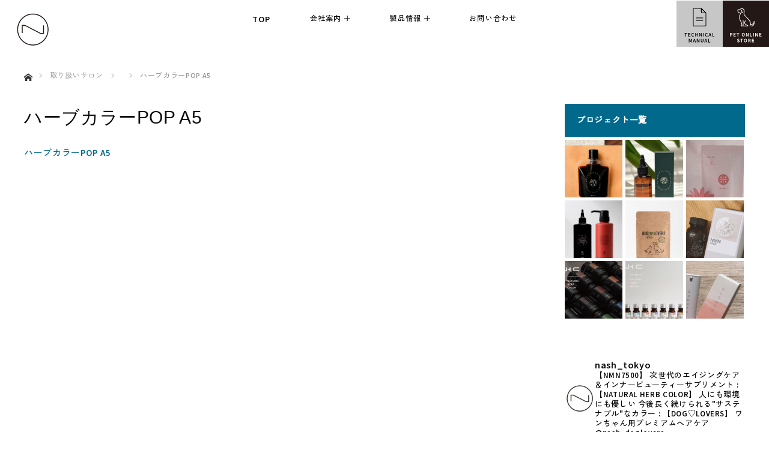

--- FILE ---
content_type: text/html; charset=UTF-8
request_url: https://www.na-sh.com/%E3%83%8F%E3%83%BC%E3%83%96%E3%82%AB%E3%83%A9%E3%83%BCpop-a5/
body_size: 16458
content:
<!DOCTYPE html>
<html class="pc" dir="ltr" lang="ja" prefix="og: https://ogp.me/ns#">
<head>
<meta charset="UTF-8">
<!--[if IE]><meta http-equiv="X-UA-Compatible" content="IE=edge"><![endif]-->
<meta name="viewport" content="width=device-width">
<title>ハーブカラーPOP A5 | 株式会社ナッシュ</title>
<meta name="description" content="...">
<link rel="pingback" href="https://www.na-sh.com/wp/xmlrpc.php">

		<!-- All in One SEO 4.9.2 - aioseo.com -->
	<meta name="robots" content="max-image-preview:large" />
	<meta name="author" content="nash2018"/>
	<link rel="canonical" href="https://www.na-sh.com/%e3%83%8f%e3%83%bc%e3%83%96%e3%82%ab%e3%83%a9%e3%83%bcpop-a5/" />
	<meta name="generator" content="All in One SEO (AIOSEO) 4.9.2" />
		<meta property="og:locale" content="ja_JP" />
		<meta property="og:site_name" content="株式会社ナッシュ | Just another WordPress site" />
		<meta property="og:type" content="article" />
		<meta property="og:title" content="ハーブカラーPOP A5 | 株式会社ナッシュ" />
		<meta property="og:url" content="https://www.na-sh.com/%e3%83%8f%e3%83%bc%e3%83%96%e3%82%ab%e3%83%a9%e3%83%bcpop-a5/" />
		<meta property="article:published_time" content="2020-08-26T04:22:57+00:00" />
		<meta property="article:modified_time" content="2020-08-26T04:22:57+00:00" />
		<meta name="twitter:card" content="summary" />
		<meta name="twitter:title" content="ハーブカラーPOP A5 | 株式会社ナッシュ" />
		<script type="application/ld+json" class="aioseo-schema">
			{"@context":"https:\/\/schema.org","@graph":[{"@type":"BreadcrumbList","@id":"https:\/\/www.na-sh.com\/%e3%83%8f%e3%83%bc%e3%83%96%e3%82%ab%e3%83%a9%e3%83%bcpop-a5\/#breadcrumblist","itemListElement":[{"@type":"ListItem","@id":"https:\/\/www.na-sh.com#listItem","position":1,"name":"\u30db\u30fc\u30e0","item":"https:\/\/www.na-sh.com","nextItem":{"@type":"ListItem","@id":"https:\/\/www.na-sh.com\/%e3%83%8f%e3%83%bc%e3%83%96%e3%82%ab%e3%83%a9%e3%83%bcpop-a5\/#listItem","name":"\u30cf\u30fc\u30d6\u30ab\u30e9\u30fcPOP A5"}},{"@type":"ListItem","@id":"https:\/\/www.na-sh.com\/%e3%83%8f%e3%83%bc%e3%83%96%e3%82%ab%e3%83%a9%e3%83%bcpop-a5\/#listItem","position":2,"name":"\u30cf\u30fc\u30d6\u30ab\u30e9\u30fcPOP A5","previousItem":{"@type":"ListItem","@id":"https:\/\/www.na-sh.com#listItem","name":"\u30db\u30fc\u30e0"}}]},{"@type":"ItemPage","@id":"https:\/\/www.na-sh.com\/%e3%83%8f%e3%83%bc%e3%83%96%e3%82%ab%e3%83%a9%e3%83%bcpop-a5\/#itempage","url":"https:\/\/www.na-sh.com\/%e3%83%8f%e3%83%bc%e3%83%96%e3%82%ab%e3%83%a9%e3%83%bcpop-a5\/","name":"\u30cf\u30fc\u30d6\u30ab\u30e9\u30fcPOP A5 | \u682a\u5f0f\u4f1a\u793e\u30ca\u30c3\u30b7\u30e5","inLanguage":"ja","isPartOf":{"@id":"https:\/\/www.na-sh.com\/#website"},"breadcrumb":{"@id":"https:\/\/www.na-sh.com\/%e3%83%8f%e3%83%bc%e3%83%96%e3%82%ab%e3%83%a9%e3%83%bcpop-a5\/#breadcrumblist"},"author":{"@id":"https:\/\/www.na-sh.com\/author\/nash2018\/#author"},"creator":{"@id":"https:\/\/www.na-sh.com\/author\/nash2018\/#author"},"datePublished":"2020-08-26T13:22:57+09:00","dateModified":"2020-08-26T13:22:57+09:00"},{"@type":"Organization","@id":"https:\/\/www.na-sh.com\/#organization","name":"\u682a\u5f0f\u4f1a\u793e\u30ca\u30c3\u30b7\u30e5","description":"Just another WordPress site","url":"https:\/\/www.na-sh.com\/"},{"@type":"Person","@id":"https:\/\/www.na-sh.com\/author\/nash2018\/#author","url":"https:\/\/www.na-sh.com\/author\/nash2018\/","name":"nash2018","image":{"@type":"ImageObject","@id":"https:\/\/www.na-sh.com\/%e3%83%8f%e3%83%bc%e3%83%96%e3%82%ab%e3%83%a9%e3%83%bcpop-a5\/#authorImage","url":"https:\/\/secure.gravatar.com\/avatar\/9cb77a58a42e235bef73e4d8dc19422624cfe51b55407a531ff83043b5f90736?s=96&d=mm&r=g","width":96,"height":96,"caption":"nash2018"}},{"@type":"WebSite","@id":"https:\/\/www.na-sh.com\/#website","url":"https:\/\/www.na-sh.com\/","name":"\u682a\u5f0f\u4f1a\u793e\u30ca\u30c3\u30b7\u30e5","description":"Just another WordPress site","inLanguage":"ja","publisher":{"@id":"https:\/\/www.na-sh.com\/#organization"}}]}
		</script>
		<!-- All in One SEO -->

<link rel="alternate" type="application/rss+xml" title="株式会社ナッシュ &raquo; フィード" href="https://www.na-sh.com/feed/" />
<link rel="alternate" type="application/rss+xml" title="株式会社ナッシュ &raquo; コメントフィード" href="https://www.na-sh.com/comments/feed/" />
<link rel="alternate" type="application/rss+xml" title="株式会社ナッシュ &raquo; ハーブカラーPOP A5 のコメントのフィード" href="https://www.na-sh.com/feed/?attachment_id=785" />
<link rel="alternate" title="oEmbed (JSON)" type="application/json+oembed" href="https://www.na-sh.com/wp-json/oembed/1.0/embed?url=https%3A%2F%2Fwww.na-sh.com%2F%25e3%2583%258f%25e3%2583%25bc%25e3%2583%2596%25e3%2582%25ab%25e3%2583%25a9%25e3%2583%25bcpop-a5%2F" />
<link rel="alternate" title="oEmbed (XML)" type="text/xml+oembed" href="https://www.na-sh.com/wp-json/oembed/1.0/embed?url=https%3A%2F%2Fwww.na-sh.com%2F%25e3%2583%258f%25e3%2583%25bc%25e3%2583%2596%25e3%2582%25ab%25e3%2583%25a9%25e3%2583%25bcpop-a5%2F&#038;format=xml" />
<style id='wp-img-auto-sizes-contain-inline-css' type='text/css'>
img:is([sizes=auto i],[sizes^="auto," i]){contain-intrinsic-size:3000px 1500px}
/*# sourceURL=wp-img-auto-sizes-contain-inline-css */
</style>
<link rel='stylesheet' id='style-css' href='https://www.na-sh.com/wp/wp-content/themes/nash_top/style.css?ver=1.3.1' type='text/css' media='all' />
<link rel='stylesheet' id='sbi_styles-css' href='https://www.na-sh.com/wp/wp-content/plugins/instagram-feed/css/sbi-styles.min.css?ver=6.10.0' type='text/css' media='all' />
<style id='wp-block-library-inline-css' type='text/css'>
:root{--wp-block-synced-color:#7a00df;--wp-block-synced-color--rgb:122,0,223;--wp-bound-block-color:var(--wp-block-synced-color);--wp-editor-canvas-background:#ddd;--wp-admin-theme-color:#007cba;--wp-admin-theme-color--rgb:0,124,186;--wp-admin-theme-color-darker-10:#006ba1;--wp-admin-theme-color-darker-10--rgb:0,107,160.5;--wp-admin-theme-color-darker-20:#005a87;--wp-admin-theme-color-darker-20--rgb:0,90,135;--wp-admin-border-width-focus:2px}@media (min-resolution:192dpi){:root{--wp-admin-border-width-focus:1.5px}}.wp-element-button{cursor:pointer}:root .has-very-light-gray-background-color{background-color:#eee}:root .has-very-dark-gray-background-color{background-color:#313131}:root .has-very-light-gray-color{color:#eee}:root .has-very-dark-gray-color{color:#313131}:root .has-vivid-green-cyan-to-vivid-cyan-blue-gradient-background{background:linear-gradient(135deg,#00d084,#0693e3)}:root .has-purple-crush-gradient-background{background:linear-gradient(135deg,#34e2e4,#4721fb 50%,#ab1dfe)}:root .has-hazy-dawn-gradient-background{background:linear-gradient(135deg,#faaca8,#dad0ec)}:root .has-subdued-olive-gradient-background{background:linear-gradient(135deg,#fafae1,#67a671)}:root .has-atomic-cream-gradient-background{background:linear-gradient(135deg,#fdd79a,#004a59)}:root .has-nightshade-gradient-background{background:linear-gradient(135deg,#330968,#31cdcf)}:root .has-midnight-gradient-background{background:linear-gradient(135deg,#020381,#2874fc)}:root{--wp--preset--font-size--normal:16px;--wp--preset--font-size--huge:42px}.has-regular-font-size{font-size:1em}.has-larger-font-size{font-size:2.625em}.has-normal-font-size{font-size:var(--wp--preset--font-size--normal)}.has-huge-font-size{font-size:var(--wp--preset--font-size--huge)}.has-text-align-center{text-align:center}.has-text-align-left{text-align:left}.has-text-align-right{text-align:right}.has-fit-text{white-space:nowrap!important}#end-resizable-editor-section{display:none}.aligncenter{clear:both}.items-justified-left{justify-content:flex-start}.items-justified-center{justify-content:center}.items-justified-right{justify-content:flex-end}.items-justified-space-between{justify-content:space-between}.screen-reader-text{border:0;clip-path:inset(50%);height:1px;margin:-1px;overflow:hidden;padding:0;position:absolute;width:1px;word-wrap:normal!important}.screen-reader-text:focus{background-color:#ddd;clip-path:none;color:#444;display:block;font-size:1em;height:auto;left:5px;line-height:normal;padding:15px 23px 14px;text-decoration:none;top:5px;width:auto;z-index:100000}html :where(.has-border-color){border-style:solid}html :where([style*=border-top-color]){border-top-style:solid}html :where([style*=border-right-color]){border-right-style:solid}html :where([style*=border-bottom-color]){border-bottom-style:solid}html :where([style*=border-left-color]){border-left-style:solid}html :where([style*=border-width]){border-style:solid}html :where([style*=border-top-width]){border-top-style:solid}html :where([style*=border-right-width]){border-right-style:solid}html :where([style*=border-bottom-width]){border-bottom-style:solid}html :where([style*=border-left-width]){border-left-style:solid}html :where(img[class*=wp-image-]){height:auto;max-width:100%}:where(figure){margin:0 0 1em}html :where(.is-position-sticky){--wp-admin--admin-bar--position-offset:var(--wp-admin--admin-bar--height,0px)}@media screen and (max-width:600px){html :where(.is-position-sticky){--wp-admin--admin-bar--position-offset:0px}}

/*# sourceURL=wp-block-library-inline-css */
</style><style id='global-styles-inline-css' type='text/css'>
:root{--wp--preset--aspect-ratio--square: 1;--wp--preset--aspect-ratio--4-3: 4/3;--wp--preset--aspect-ratio--3-4: 3/4;--wp--preset--aspect-ratio--3-2: 3/2;--wp--preset--aspect-ratio--2-3: 2/3;--wp--preset--aspect-ratio--16-9: 16/9;--wp--preset--aspect-ratio--9-16: 9/16;--wp--preset--color--black: #000000;--wp--preset--color--cyan-bluish-gray: #abb8c3;--wp--preset--color--white: #ffffff;--wp--preset--color--pale-pink: #f78da7;--wp--preset--color--vivid-red: #cf2e2e;--wp--preset--color--luminous-vivid-orange: #ff6900;--wp--preset--color--luminous-vivid-amber: #fcb900;--wp--preset--color--light-green-cyan: #7bdcb5;--wp--preset--color--vivid-green-cyan: #00d084;--wp--preset--color--pale-cyan-blue: #8ed1fc;--wp--preset--color--vivid-cyan-blue: #0693e3;--wp--preset--color--vivid-purple: #9b51e0;--wp--preset--gradient--vivid-cyan-blue-to-vivid-purple: linear-gradient(135deg,rgb(6,147,227) 0%,rgb(155,81,224) 100%);--wp--preset--gradient--light-green-cyan-to-vivid-green-cyan: linear-gradient(135deg,rgb(122,220,180) 0%,rgb(0,208,130) 100%);--wp--preset--gradient--luminous-vivid-amber-to-luminous-vivid-orange: linear-gradient(135deg,rgb(252,185,0) 0%,rgb(255,105,0) 100%);--wp--preset--gradient--luminous-vivid-orange-to-vivid-red: linear-gradient(135deg,rgb(255,105,0) 0%,rgb(207,46,46) 100%);--wp--preset--gradient--very-light-gray-to-cyan-bluish-gray: linear-gradient(135deg,rgb(238,238,238) 0%,rgb(169,184,195) 100%);--wp--preset--gradient--cool-to-warm-spectrum: linear-gradient(135deg,rgb(74,234,220) 0%,rgb(151,120,209) 20%,rgb(207,42,186) 40%,rgb(238,44,130) 60%,rgb(251,105,98) 80%,rgb(254,248,76) 100%);--wp--preset--gradient--blush-light-purple: linear-gradient(135deg,rgb(255,206,236) 0%,rgb(152,150,240) 100%);--wp--preset--gradient--blush-bordeaux: linear-gradient(135deg,rgb(254,205,165) 0%,rgb(254,45,45) 50%,rgb(107,0,62) 100%);--wp--preset--gradient--luminous-dusk: linear-gradient(135deg,rgb(255,203,112) 0%,rgb(199,81,192) 50%,rgb(65,88,208) 100%);--wp--preset--gradient--pale-ocean: linear-gradient(135deg,rgb(255,245,203) 0%,rgb(182,227,212) 50%,rgb(51,167,181) 100%);--wp--preset--gradient--electric-grass: linear-gradient(135deg,rgb(202,248,128) 0%,rgb(113,206,126) 100%);--wp--preset--gradient--midnight: linear-gradient(135deg,rgb(2,3,129) 0%,rgb(40,116,252) 100%);--wp--preset--font-size--small: 13px;--wp--preset--font-size--medium: 20px;--wp--preset--font-size--large: 36px;--wp--preset--font-size--x-large: 42px;--wp--preset--spacing--20: 0.44rem;--wp--preset--spacing--30: 0.67rem;--wp--preset--spacing--40: 1rem;--wp--preset--spacing--50: 1.5rem;--wp--preset--spacing--60: 2.25rem;--wp--preset--spacing--70: 3.38rem;--wp--preset--spacing--80: 5.06rem;--wp--preset--shadow--natural: 6px 6px 9px rgba(0, 0, 0, 0.2);--wp--preset--shadow--deep: 12px 12px 50px rgba(0, 0, 0, 0.4);--wp--preset--shadow--sharp: 6px 6px 0px rgba(0, 0, 0, 0.2);--wp--preset--shadow--outlined: 6px 6px 0px -3px rgb(255, 255, 255), 6px 6px rgb(0, 0, 0);--wp--preset--shadow--crisp: 6px 6px 0px rgb(0, 0, 0);}:where(.is-layout-flex){gap: 0.5em;}:where(.is-layout-grid){gap: 0.5em;}body .is-layout-flex{display: flex;}.is-layout-flex{flex-wrap: wrap;align-items: center;}.is-layout-flex > :is(*, div){margin: 0;}body .is-layout-grid{display: grid;}.is-layout-grid > :is(*, div){margin: 0;}:where(.wp-block-columns.is-layout-flex){gap: 2em;}:where(.wp-block-columns.is-layout-grid){gap: 2em;}:where(.wp-block-post-template.is-layout-flex){gap: 1.25em;}:where(.wp-block-post-template.is-layout-grid){gap: 1.25em;}.has-black-color{color: var(--wp--preset--color--black) !important;}.has-cyan-bluish-gray-color{color: var(--wp--preset--color--cyan-bluish-gray) !important;}.has-white-color{color: var(--wp--preset--color--white) !important;}.has-pale-pink-color{color: var(--wp--preset--color--pale-pink) !important;}.has-vivid-red-color{color: var(--wp--preset--color--vivid-red) !important;}.has-luminous-vivid-orange-color{color: var(--wp--preset--color--luminous-vivid-orange) !important;}.has-luminous-vivid-amber-color{color: var(--wp--preset--color--luminous-vivid-amber) !important;}.has-light-green-cyan-color{color: var(--wp--preset--color--light-green-cyan) !important;}.has-vivid-green-cyan-color{color: var(--wp--preset--color--vivid-green-cyan) !important;}.has-pale-cyan-blue-color{color: var(--wp--preset--color--pale-cyan-blue) !important;}.has-vivid-cyan-blue-color{color: var(--wp--preset--color--vivid-cyan-blue) !important;}.has-vivid-purple-color{color: var(--wp--preset--color--vivid-purple) !important;}.has-black-background-color{background-color: var(--wp--preset--color--black) !important;}.has-cyan-bluish-gray-background-color{background-color: var(--wp--preset--color--cyan-bluish-gray) !important;}.has-white-background-color{background-color: var(--wp--preset--color--white) !important;}.has-pale-pink-background-color{background-color: var(--wp--preset--color--pale-pink) !important;}.has-vivid-red-background-color{background-color: var(--wp--preset--color--vivid-red) !important;}.has-luminous-vivid-orange-background-color{background-color: var(--wp--preset--color--luminous-vivid-orange) !important;}.has-luminous-vivid-amber-background-color{background-color: var(--wp--preset--color--luminous-vivid-amber) !important;}.has-light-green-cyan-background-color{background-color: var(--wp--preset--color--light-green-cyan) !important;}.has-vivid-green-cyan-background-color{background-color: var(--wp--preset--color--vivid-green-cyan) !important;}.has-pale-cyan-blue-background-color{background-color: var(--wp--preset--color--pale-cyan-blue) !important;}.has-vivid-cyan-blue-background-color{background-color: var(--wp--preset--color--vivid-cyan-blue) !important;}.has-vivid-purple-background-color{background-color: var(--wp--preset--color--vivid-purple) !important;}.has-black-border-color{border-color: var(--wp--preset--color--black) !important;}.has-cyan-bluish-gray-border-color{border-color: var(--wp--preset--color--cyan-bluish-gray) !important;}.has-white-border-color{border-color: var(--wp--preset--color--white) !important;}.has-pale-pink-border-color{border-color: var(--wp--preset--color--pale-pink) !important;}.has-vivid-red-border-color{border-color: var(--wp--preset--color--vivid-red) !important;}.has-luminous-vivid-orange-border-color{border-color: var(--wp--preset--color--luminous-vivid-orange) !important;}.has-luminous-vivid-amber-border-color{border-color: var(--wp--preset--color--luminous-vivid-amber) !important;}.has-light-green-cyan-border-color{border-color: var(--wp--preset--color--light-green-cyan) !important;}.has-vivid-green-cyan-border-color{border-color: var(--wp--preset--color--vivid-green-cyan) !important;}.has-pale-cyan-blue-border-color{border-color: var(--wp--preset--color--pale-cyan-blue) !important;}.has-vivid-cyan-blue-border-color{border-color: var(--wp--preset--color--vivid-cyan-blue) !important;}.has-vivid-purple-border-color{border-color: var(--wp--preset--color--vivid-purple) !important;}.has-vivid-cyan-blue-to-vivid-purple-gradient-background{background: var(--wp--preset--gradient--vivid-cyan-blue-to-vivid-purple) !important;}.has-light-green-cyan-to-vivid-green-cyan-gradient-background{background: var(--wp--preset--gradient--light-green-cyan-to-vivid-green-cyan) !important;}.has-luminous-vivid-amber-to-luminous-vivid-orange-gradient-background{background: var(--wp--preset--gradient--luminous-vivid-amber-to-luminous-vivid-orange) !important;}.has-luminous-vivid-orange-to-vivid-red-gradient-background{background: var(--wp--preset--gradient--luminous-vivid-orange-to-vivid-red) !important;}.has-very-light-gray-to-cyan-bluish-gray-gradient-background{background: var(--wp--preset--gradient--very-light-gray-to-cyan-bluish-gray) !important;}.has-cool-to-warm-spectrum-gradient-background{background: var(--wp--preset--gradient--cool-to-warm-spectrum) !important;}.has-blush-light-purple-gradient-background{background: var(--wp--preset--gradient--blush-light-purple) !important;}.has-blush-bordeaux-gradient-background{background: var(--wp--preset--gradient--blush-bordeaux) !important;}.has-luminous-dusk-gradient-background{background: var(--wp--preset--gradient--luminous-dusk) !important;}.has-pale-ocean-gradient-background{background: var(--wp--preset--gradient--pale-ocean) !important;}.has-electric-grass-gradient-background{background: var(--wp--preset--gradient--electric-grass) !important;}.has-midnight-gradient-background{background: var(--wp--preset--gradient--midnight) !important;}.has-small-font-size{font-size: var(--wp--preset--font-size--small) !important;}.has-medium-font-size{font-size: var(--wp--preset--font-size--medium) !important;}.has-large-font-size{font-size: var(--wp--preset--font-size--large) !important;}.has-x-large-font-size{font-size: var(--wp--preset--font-size--x-large) !important;}
/*# sourceURL=global-styles-inline-css */
</style>

<style id='classic-theme-styles-inline-css' type='text/css'>
/*! This file is auto-generated */
.wp-block-button__link{color:#fff;background-color:#32373c;border-radius:9999px;box-shadow:none;text-decoration:none;padding:calc(.667em + 2px) calc(1.333em + 2px);font-size:1.125em}.wp-block-file__button{background:#32373c;color:#fff;text-decoration:none}
/*# sourceURL=/wp-includes/css/classic-themes.min.css */
</style>
<script type="text/javascript" src="https://www.na-sh.com/wp/wp-includes/js/jquery/jquery.min.js?ver=3.7.1" id="jquery-core-js"></script>
<script type="text/javascript" src="https://www.na-sh.com/wp/wp-includes/js/jquery/jquery-migrate.min.js?ver=3.4.1" id="jquery-migrate-js"></script>
<link rel="https://api.w.org/" href="https://www.na-sh.com/wp-json/" /><link rel="alternate" title="JSON" type="application/json" href="https://www.na-sh.com/wp-json/wp/v2/media/785" /><link rel='shortlink' href='https://www.na-sh.com/?p=785' />

<link rel="stylesheet" href="https://www.na-sh.com/wp/wp-content/themes/nash_top/css/design-plus.css?ver=1.3.1">
<link rel="stylesheet" href="https://www.na-sh.com/wp/wp-content/themes/nash_top/css/sns-botton.css?ver=1.3.1">
<link rel="stylesheet" href="https://fonts.googleapis.com/css?family=Roboto:100,300">
<link rel="stylesheet" media="screen and (max-width:770px)" href="https://www.na-sh.com/wp/wp-content/themes/nash_top/css/responsive.css?ver=1.3.1">
<link rel="stylesheet" media="screen and (max-width:770px)" href="https://www.na-sh.com/wp/wp-content/themes/nash_top/css/footer-bar.css?ver=1.3.1">

<script src="https://www.na-sh.com/wp/wp-content/themes/nash_top/js/jquery.easing.1.3.js?ver=1.3.1"></script>
<script src="https://www.na-sh.com/wp/wp-content/themes/nash_top/js/jscript.js?ver=1.3.1"></script>
<script src="https://www.na-sh.com/wp/wp-content/themes/nash_top/js/comment.js?ver=1.3.1"></script>

<style type="text/css">
body, input, textarea { font-family: "Segoe UI", Verdana, "游ゴシック", YuGothic, "Hiragino Kaku Gothic ProN", Meiryo, sans-serif; }
.rich_font { font-family: "Hiragino Sans", "ヒラギノ角ゴ ProN", "Hiragino Kaku Gothic ProN", "游ゴシック", YuGothic, "メイリオ", Meiryo, sans-serif; font-weight: 100;
}

body { font-size:15px; }

.pc #header .logo { font-size:21px; }
.pc #footer_top .logo { font-size:21px; }
.mobile #header .logo { font-size:18px; }
#logo_image_mobile img { width:50%; height:50%; }

#blog_list li .image, #related_post li a.image, .styled_post_list1 .image, #recent_news .image, .project_list_widget .image, .index_box_list .image, #project_list .image, #previous_next_post .image {
  overflow: hidden;
}
#blog_list li .image img, #related_post li a.image img, .styled_post_list1 .image img, #recent_news .image img, .project_list_widget .image img, .index_box_list .image img, #project_list .image img, #previous_next_post .image img  {
  -webkit-backface-visibility: hidden; backface-visibility: hidden;
  width:-webkit-calc(100% + 30px); width:-moz-calc(100% + 30px); width:calc(100% + 30px); height:auto;
  -webkit-transform: translate3d(-15px, 0, 0); -webkit-transition-property: opacity, translate3d; -webkit-transition: 0.5s;
  -moz-transform: translate3d(-15px, 0, 0); -moz-transition-property: opacity, translate3d; -moz-transition: 0.5s;
  -ms-transform: translate3d(-15px, 0, 0); -ms-transition-property: opacity, translate3d; -ms-transition: 0.5s;
  -o-transform: translate3d(-15px, 0, 0); -o-transition-property: opacity, translate3d; -o-transition: 0.5s;
  transform: translate3d(-15px, 0, 0); transition-property: opacity, translate3d; transition: 0.5s;
}
#previous_next_post .next_post .image img {
  transform: translate3d(15px, 0, 0);
}
#blog_list li .image:hover img, #related_post li a.image:hover img, .styled_post_list1 .image:hover img, #recent_news .image:hover img, .project_list_widget .image:hover img, .index_box_list .image:hover img, #project_list .image:hover img, #previous_next_post .image:hover img {
  opacity: 0.5;
  -webkit-transform: translate3d(0, 0, 0);
  -moz-transform: translate3d(0, 0, 0);
  -ms-transform: translate3d(0, 0, 0);
  -o-transform: translate3d(0, 0, 0);
  transform: translate3d(0, 0, 0);
}
#previous_next_post .next_post .image:hover img {
  transform: translate3d(30px, 0, 0);
}

.pc #global_menu > ul > li > a { color:#333333; }

#post_title { font-size:30px; }
.post_content { font-size:15px; }

a:hover, #comment_header ul li a:hover, .pc #global_menu > ul > li.active > a, .pc #global_menu li.current-menu-item > a, .pc #global_menu > ul > li > a:hover, #header_logo .logo a:hover, #bread_crumb li.home a:hover:before, #bread_crumb li a:hover,
 #archive_news_list li a .entry-date, #related_post li .title a:hover, #comment_headline, #footer_widget .footer_headline, .index_news_list ol a .entry-date, .footer_menu li:first-child a, .footer_menu li:only-child a, .color_headline, #project_title, #project_list .title span.project_title, .post_content a
  { color:#00698C; }

.post_content a:hover
{ color:#00516C; }

.pc #global_menu ul ul a, #return_top a:hover, .next_page_link a:hover, .collapse_category_list li a:hover .count, .slick-arrow:hover, #blog_list .category a:hover, #index_blog .index_blog_link:hover, #footer_address .button:hover, #post_meta_top .category a:hover,
 #archive_news_list .headline, .side_headline, #previous_next_page a:hover, .page_navi a:hover, .page_navi span.current, .page_navi p.back a:hover, .collapse_category_list li a:hover .count, .mobile #global_menu li a:hover,
  #wp-calendar td a:hover, #wp-calendar #prev a:hover, #wp-calendar #next a:hover, .widget_search #search-btn input:hover, .widget_search #searchsubmit:hover, .side_widget.google_search #searchsubmit:hover,
   #submit_comment:hover, #comment_header ul li a:hover, #comment_header ul li.comment_switch_active a, #comment_header #comment_closed p, #post_pagination a:hover, #post_pagination p, a.menu_button:hover, .mobile .footer_menu a:hover, .mobile #footer_menu_bottom li a:hover,
  .project_pager a:hover, #project_catgory_sort li a.active, #project_catgory_sort li a:hover, #project_catgory_sort li.current-cat a, #project_side_content h3
 { background-color:#00698C; }

.pc #global_menu ul ul a:hover, .index_news_list a.archive_link:hover
 { background-color:#00516C; }

#recent_news .headline, .index_news_list .headline, #blog_list .date, #post_meta_top .date, #related_post
 { background-color:#000000; }

.index_news_list a.archive_link, #index_blog .index_blog_link, .page_navi p.back a
{ background-color:#BBBBBB; }

#comment_textarea textarea:focus, #guest_info input:focus, #comment_header ul li a:hover, #comment_header ul li.comment_switch_active a, #comment_header #comment_closed p, #post_meta_top .category a:hover, #project_catgory_sort .current-cat, #project_catgory_sort li:hover, #project_catgory_sort .current-cat:last-child, #post_pagination p, #post_pagination a:hover, .page_navi span.current, .page_navi a:hover
 { border-color:#00698C; }
#project_catgory_sort .current-cat + li, #project_catgory_sort li:hover + li, .page_navi .current-cat + li a
{ border-left-color:#00698C; }

@media screen and (max-width:600px) {
  #project_catgory_sort .current-cat { border-right-color:#00698C!important; }
}

#comment_header ul li.comment_switch_active a:after, #comment_header #comment_closed p:after
 { border-color:#00698C transparent transparent transparent; }

.collapse_category_list li a:before
 { border-color: transparent transparent transparent #00698C; }


#site_loader_spinner { border:4px solid rgba(0,105,140,0.2); border-top-color:#00698C; }


</style>





<style type="text/css"></style><link rel="icon" href="https://www.na-sh.com/wp/wp-content/uploads/cropped-fe500f704d0990dd97d9f76fc27ed1f8-32x32.jpg" sizes="32x32" />
<link rel="icon" href="https://www.na-sh.com/wp/wp-content/uploads/cropped-fe500f704d0990dd97d9f76fc27ed1f8-192x192.jpg" sizes="192x192" />
<link rel="apple-touch-icon" href="https://www.na-sh.com/wp/wp-content/uploads/cropped-fe500f704d0990dd97d9f76fc27ed1f8-180x180.jpg" />
<meta name="msapplication-TileImage" content="https://www.na-sh.com/wp/wp-content/uploads/cropped-fe500f704d0990dd97d9f76fc27ed1f8-270x270.jpg" />
	
<!-- 追加ここから -->
<link rel="stylesheet" type="text/css" href="https://www.na-sh.com/wp/wp-content/themes/nash_top/newcss/style.css?202304061336">
<link rel="stylesheet" type="text/css" href="https://www.na-sh.com/wp/wp-content/themes/nash_top/newcss/swiper.min.css">
<link rel="preconnect" href="https://fonts.googleapis.com">
<link rel="preconnect" href="https://fonts.gstatic.com" crossorigin>
<link href="https://fonts.googleapis.com/css2?family=Source+Sans+Pro:wght@600&family=Zen+Kaku+Gothic+New:wght@500&display=swap" rel="stylesheet">
<!-- 追加ここまで -->
</head>
<body data-rsssl=1 id="body" class="attachment wp-singular attachment-template-default single single-attachment postid-785 attachmentid-785 attachment-pdf wp-theme-nash_top">

<!-- 追加ここから -->
<div class="subpage_header_space">
	<a id="pagetop" href="#">
		<svg version="1.1" xmlns="http://www.w3.org/2000/svg" xmlns:xlink="http://www.w3.org/1999/xlink" x="0px" y="0px" viewBox="0 0 82 82" style="enable-background:new 0 0 82 82;" xml:space="preserve">
			<style type="text/css">
				.st0_pagetop{fill:#C6C3BC;}
				.st1_pagetop{fill:none;stroke:#FFFFFF;stroke-width:1.634;stroke-miterlimit:10;}
			</style>
			<g>
				<circle class="st0_pagetop" cx="41" cy="41" r="40"/>
				<polyline class="st1_pagetop" points="40.9,62.4 40.9,19.4 49.7,28.1"/>
			</g>
		</svg>
	</a>
	
	<div id="navArea">
		<nav class="fix_nav">
			<div class="inner">
				<div class="newfooter_menu_wrap">
					<img src="https://www.na-sh.com/wp/wp-content/themes/nash_top/newimage/footer_logo.svg" alt="株式会社ナッシュ" class="newfooter_logo">
					<div class="newfooter_menu_lists_wrapper">
						<ul class="newfooter_menu_lists">
							<li class="newfooter_menu_list">
								<a class="newfooter_menu_list_link" style="pointer-events: none">会社案内</a>
								<ul class="newfooter_menu_lists_child">
									<li class="newfooter_menu_list_child">
										<a href="https://www.na-sh.com/company/" class="newfooter_menu_list_child_link">会社概要</a>
									</li>
									<li class="newfooter_menu_list_child">
										<a href="https://www.na-sh.com/our-concept/" class="newfooter_menu_list_child_link">私たちについて</a>
									</li>
									<li class="newfooter_menu_list_child">
										<a href="https://www.na-sh.com/salon-produce/" class="newfooter_menu_list_child_link">サロンプロデュース事業</a>
									</li>
									<li class="newfooter_menu_list_child">
										<a href="https://www.na-sh.com/salon-interior/" class="newfooter_menu_list_child_link">サロンインテリア事業</a>
									</li>
									<li class="newfooter_menu_list_child">
										<a href="https://www.na-sh.com/company/recruit/" class="newfooter_menu_list_child_link">採用情報</a>
									</li>
								</ul>
							</li>
						</ul>
						<ul class="newfooter_menu_lists">
							<li class="newfooter_menu_list">
								<a class="newfooter_menu_list_link" style="pointer-events: none">製品情報</a>
								<ul class="newfooter_menu_lists_child">
									<li class="newfooter_menu_list_child">
										<a href="https://naturalherbcolor.com/" target="_blank" class="newfooter_menu_list_child_link">Natural Herb Color</a>
									</li>
									<li class="newfooter_menu_list_child">
										<a href="https://www.na-sh.com/project/natural-kome-color-non-diamine/" target="_blank" class="newfooter_menu_list_child_link">Natural Kome Color・<br><span>Non-Diamine</span></a>
									</li>
                                    <li class="newfooter_menu_list_child">
										<a href="https://www.na-sh.com/project/natural-kome-oil/
" target="_blank" class="newfooter_menu_list_child_link">Natural Kome Oil</a>
									</li>
										<li class="newfooter_menu_list_child">
								<a href="https://www.na-sh.com/project/natural-kome-color-treatment-beige/" target="_blank" class="newfooter_menu_list_child_link">Natural Kome Color・
Color treatment BEIGE</a>
							</li>
									<li class="newfooter_menu_list_child">
										<a href="https://www.na-sh.com/project/r-on/" class="newfooter_menu_list_child_link">R on</a>
										<ul class="newfooter_menu_lists_grandchild">
											<li class="newfooter_menu_list_grandchild">
												<a href="https://www.na-sh.com/project/r-system-treatment/" class="newfooter_menu_list_grandchild_link">R system treatment</a>
											</li>
											<li class="newfooter_menu_list_grandchild">
												<a href="https://www.na-sh.com/project/r-treatment-oil-%e3%82%a2%e3%83%bc%e3%83%ab-%e3%83%88%e3%83%aa%e3%83%bc%e3%83%88%e3%83%a1%e3%83%b3%e3%83%88%e3%82%aa%e3%82%a4%e3%83%ab/" class="newfooter_menu_list_grandchild_link">R treatment oil</a>
											</li>
										</ul>
									</li>
									<li class="newfooter_menu_list_child">
										<a href="https://www.na-sh.com/project/nmn/" class="newfooter_menu_list_child_link">NMN7500</a>
									</li>
										<li class="newfooter_menu_list_child">
										<a href="https://www.na-sh.com/project/cudepe-bubble-essence-%e3%82%af%e3%83%bc%e3%83%87%e3%82%a3%e3%83%bc%e3%83%94%e3%83%bc%e3%83%90%e3%83%96%e3%83%ab%e3%82%a8%e3%83%83%e3%82%bb%e3%83%b3%e3%82%b9/" class="newfooter_menu_list_child_link">CuDePe Bubble Essence</a>
									</li>
									<li class="newfooter_menu_list_child">
										<a href="https://www.na-sh.com/project/kaname-%e8%8a%b1%e8%8f%9c%e8%8a%bd/" class="newfooter_menu_list_child_link">kaname</a>
									</li>
									<li class="newfooter_menu_list_child">
										<a href="https://www.na-sh.com/project/dog-%e2%99%a5-lovers-%e3%83%89%e3%83%83%e3%82%af%e3%83%a9%e3%83%90%e3%83%bc%e3%82%ba/" class="newfooter_menu_list_child_link">DOG LOVERS</a>
									</li>
										<li class="newfooter_menu_list_child">
										<a href="https://www.na-sh.com/project/dog-%e2%99%a5-lovers-%e3%83%89%e3%83%83%e3%82%af%e3%83%a9%e3%83%90%e3%83%bc%e3%82%ba/" class="newfooter_menu_list_child_link">DOG LOVERS</a>
									</li>
									<li class="newfooter_menu_list_child">
										<a href="https://www.na-sh.com/project/dog%EF%BC%86cat-lovers-nmn-5000/" class="newfooter_menu_list_child_link">DOG&amp;CAT LOVERS<br><span>NMN5000</span></a>
									</li>	
								</ul>
							</li>
						</ul>
						<ul class="newfooter_menu_lists">
							<li class="newfooter_menu_list">
								<a href="https://www.na-sh.com/technical-manual/" class="newfooter_menu_list_link">テクニカルマニュアル</a>
							</li>
							<li class="newfooter_menu_list">
								<a href="https://www.na-sh.com/salonlist.php" class="newfooter_menu_list_link">サロンリスト</a>
							</li>
							<li class="newfooter_menu_list">
								<a href="https://www.na-sh.com/contact/" class="newfooter_menu_list_link">お問い合わせ</a>
							</li>
							<li class="newfooter_menu_list">&nbsp;</li>
							<li class="newfooter_menu_list">
								<a href="https://retail.na-sh.com/index.html" target="_blank" class="newfooter_menu_list_link">ペットオンラインストア<img src="https://www.na-sh.com/wp/wp-content/themes/nash_top/newimage/icon_site.svg" class="newfooter_menu_list_icon_tab"></a>
							</li>
						</ul>
					</div><!-- newfooter_menu_lists_wrapper -->
					<div class="newfooter_menu_sns">
						<a href="https://www.instagram.com/nash_tokyo/" target="_blank" class="newfooter_menu_sns_link"><img src="https://www.na-sh.com/wp/wp-content/themes/nash_top/newimage/sns_instagram.svg" alt="【公式】株式会社ナッシュInstagram" class="newfooter_menu_sns_link_icon"></a>
						<a href="https://www.tiktok.com/@nash_corporation?lang=ja-JP" target="_blank" class="newfooter_menu_sns_link"><img src="https://www.na-sh.com/wp/wp-content/themes/nash_top/newimage/sns_ticktok.svg" alt="【公式】株式会社ナッシュTickTok" class="newfooter_menu_sns_link_icon"></a>
					</div>
				</div><!-- newfooter_menu_wrap -->
			</div><!-- inner -->
		</nav><!-- fix_nav -->
		<div class="toggle_btn toggle_btn_top fv__fadein">
			<span></span>
			<span></span>
			<span></span>
		</div>
		<div id="mask"></div>
	</div>
	
	<header class="header">
		<a href="https://www.na-sh.com/" class="header_logo"><img src="https://www.na-sh.com/wp/wp-content/themes/nash_top/newimage/header_logo.svg" alt="株式会社ナッシュ"></a>
		<div class="header__inner">
			<nav class="header_nav">
				<ul class="header_nav_ul">
					<li class="header_nav_li">
						<a href="https://www.na-sh.com/" class="header_color"><e>TOP</e></a>
					</li>
					<li class="header_nav_li">
						<a class="header_color" style="pointer-events: none">会社案内<img src="https://www.na-sh.com/wp/wp-content/themes/nash_top/newimage/icon_plus.svg" alt="+" class="header_color_icon"></a>
						<ul class="header_nav_ul_child">
							<li class="header_nav_li_child">
								<a href="https://www.na-sh.com/company/" class="header_nav_li_child_link">会社概要</a>
							</li>
							<li class="header_nav_li_child">
								<a href="https://www.na-sh.com/our-concept/" class="header_nav_li_child_link">私たちについて</a>
							</li>
							<li class="header_nav_li_child">
								<a href="https://www.na-sh.com/salon-produce/" class="header_nav_li_child_link">サロンプロデュース事業</a>
							</li>
							<li class="header_nav_li_child">
								<a href="https://www.na-sh.com/salon-interior/" class="header_nav_li_child_link">サロンインテリア事業</a>
							</li>
							<li class="header_nav_li_child">
								<a href="https://www.na-sh.com/company/recruit/" class="header_nav_li_child_link">採用情報</a>
							</li>
						</ul>
					</li>
					<li class="header_nav_li">
						<a class="header_color" style="pointer-events: none">製品情報<img src="https://www.na-sh.com/wp/wp-content/themes/nash_top/newimage/icon_plus.svg" alt="+" class="header_color_icon"></a>
						<ul class="header_nav_ul_child">
							<li class="header_nav_li_child">
								<a href="https://naturalherbcolor.com/" target="_blank" class="header_nav_li_child_link">Natural Herb Color</a>
							</li>
							<li class="header_nav_li_child">
								<a href="https://www.na-sh.com/project/natural-kome-color-non-diamine/" target="_blank" class="header_nav_li_child_link">Natural Kome Color・
Non-Diamine</a>
							</li>
							<li class="header_nav_li_child">
								<a href="https://www.na-sh.com/project/natural-kome-oil/" target="_blank" class="header_nav_li_child_link">
									Natural Kome Oil</a>
							</li>
								<li class="header_nav_li_child">
										<a href="https://www.na-sh.com/project/natural-kome-color-treatment-beige/" target="_blank" class="header_nav_li_child_link">Natural Kome Color・<br><span>Color treatment BEIGE</span></a>
									</li>
							<li class="header_nav_li_child">
								<a href="https://www.na-sh.com/project/r-on/" class="header_nav_li_child_link">R on</a>
								<ul class="header_nav_ul_grandchild">
									<li class="header_nav_li_grandchild">
										<a href="https://www.na-sh.com/project/r-system-treatment/" class="header_nav_li_grandchild_link">R system treatment</a>
									</li>
									<li class="header_nav_li_grandchild">
										<a href="https://www.na-sh.com/project/r-treatment-oil-%e3%82%a2%e3%83%bc%e3%83%ab-%e3%83%88%e3%83%aa%e3%83%bc%e3%83%88%e3%83%a1%e3%83%b3%e3%83%88%e3%82%aa%e3%82%a4%e3%83%ab/" class="header_nav_li_grandchild_link">R treatment oil</a>
									</li>
								</ul>
							</li>
							<li class="header_nav_li_child">
								<a href="https://www.na-sh.com/project/nmn/" class="header_nav_li_child_link">NMN7500</a>
							</li>
							<li class="header_nav_li_child">
								<a href="https://www.na-sh.com/project/cudepe-bubble-essence-%e3%82%af%e3%83%bc%e3%83%87%e3%82%a3%e3%83%bc%e3%83%94%e3%83%bc%e3%83%90%e3%83%96%e3%83%ab%e3%82%a8%e3%83%83%e3%82%bb%e3%83%b3%e3%82%b9/" class="header_nav_li_child_link">CuDePe Bubble Essence</a>
							</li>
							<li class="header_nav_li_child">
								<a href="https://www.na-sh.com/project/kaname-%e8%8a%b1%e8%8f%9c%e8%8a%bd/" class="header_nav_li_child_link">kaname</a>
							</li>
							<li class="header_nav_li_child">
								<a href="https://www.na-sh.com/project/dog-%e2%99%a5-lovers-%e3%83%89%e3%83%83%e3%82%af%e3%83%a9%e3%83%90%e3%83%bc%e3%82%ba/" class="header_nav_li_child_link">DOG LOVERS</a>
							</li>
								<li class="header_nav_li_child">
								<a href="https://www.na-sh.com/project/dog%EF%BC%86cat-lovers-nmn-5000/" class="header_nav_li_child_link">DOG&amp;CAT LOVERS NMN 5000</a>
							</li>
						</ul>
					</li>
					<li class="header_nav_li">
						<a href="https://www.na-sh.com/contact/" class="header_color">お問い合わせ</a>
					</li>
				</ul>
			</nav>
		</div><!-- header__inner -->
		<div class="header_right_menu">
			<a href="https://www.na-sh.com/technical-manual/"><img src="https://www.na-sh.com/wp/wp-content/themes/nash_top/newimage/header_menu_technicalmanual.svg" alt="technical manual"></a>
			<a href="https://retail.na-sh.com/index.html" target="_blank"><img src="https://www.na-sh.com/wp/wp-content/themes/nash_top/newimage/header_menu_doglovers.svg" alt="pet online salon"></a>
		</div>
	</header>	
</div>
<!-- 追加ここまで -->
	

 
 <div id="main_contents" class="clearfix">


<div id="bread_crumb">

<ul class="clearfix">
 <li itemscope="itemscope" itemtype="http://data-vocabulary.org/Breadcrumb" class="home"><a itemprop="url" href="https://www.na-sh.com/"><span itemprop="title">ホーム</span></a></li>

 <li itemscope="itemscope" itemtype="http://data-vocabulary.org/Breadcrumb"><a itemprop="url" href="https://www.na-sh.com/?page_id=34">取り扱いサロン</a></li>
 <li itemscope="itemscope" itemtype="http://data-vocabulary.org/Breadcrumb">
    </li>
 <li class="last">ハーブカラーPOP A5</li>

</ul>
</div>

<div id="main_col" class="clearfix">

<div id="left_col">

 
 <div id="article">

  
  <h2 id="post_title" class="rich_font">ハーブカラーPOP A5</h2>

  
  
    
  <div class="post_content clearfix">
   <p class="attachment"><a href='https://www.na-sh.com/wp/wp-content/uploads/af0853c9b7a260f6c09c9aa728c97067.pdf'>ハーブカラーPOP A5</a></p>
     </div>

  
  
  
 </div><!-- END #article -->

  
 
 
 

</div><!-- END #left_col -->

  <div id="side_col">
  <div class="side_widget clearfix project_list_widget" id="project_list_widget-5">
<h3 class="side_headline"><span>プロジェクト一覧</span></h3><ol class="project_list clearfix">
 <li>
   <a class="image" href="https://www.na-sh.com/project/natural-kome-color-treatment-beige/"><img width="200" height="200" src="https://www.na-sh.com/wp/wp-content/uploads/e8acf6d22b8b9aa3ebb9696dc14219aa-200x200.jpg" class="attachment-size1 size-size1 wp-post-image" alt="" decoding="async" loading="lazy" srcset="https://www.na-sh.com/wp/wp-content/uploads/e8acf6d22b8b9aa3ebb9696dc14219aa-200x200.jpg 200w, https://www.na-sh.com/wp/wp-content/uploads/e8acf6d22b8b9aa3ebb9696dc14219aa-300x300.jpg 300w, https://www.na-sh.com/wp/wp-content/uploads/e8acf6d22b8b9aa3ebb9696dc14219aa-150x150.jpg 150w, https://www.na-sh.com/wp/wp-content/uploads/e8acf6d22b8b9aa3ebb9696dc14219aa-120x120.jpg 120w, https://www.na-sh.com/wp/wp-content/uploads/e8acf6d22b8b9aa3ebb9696dc14219aa.jpg 438w" sizes="auto, (max-width: 200px) 100vw, 200px" /></a>
 </li>
 <li>
   <a class="image" href="https://www.na-sh.com/project/natural-kome-oil/"><img width="200" height="200" src="https://www.na-sh.com/wp/wp-content/uploads/05532c056a29e803a036c3efa5e004f9-1-200x200.jpg" class="attachment-size1 size-size1 wp-post-image" alt="" decoding="async" loading="lazy" srcset="https://www.na-sh.com/wp/wp-content/uploads/05532c056a29e803a036c3efa5e004f9-1-200x200.jpg 200w, https://www.na-sh.com/wp/wp-content/uploads/05532c056a29e803a036c3efa5e004f9-1-300x300.jpg 300w, https://www.na-sh.com/wp/wp-content/uploads/05532c056a29e803a036c3efa5e004f9-1-150x150.jpg 150w, https://www.na-sh.com/wp/wp-content/uploads/05532c056a29e803a036c3efa5e004f9-1-120x120.jpg 120w, https://www.na-sh.com/wp/wp-content/uploads/05532c056a29e803a036c3efa5e004f9-1.jpg 438w" sizes="auto, (max-width: 200px) 100vw, 200px" /></a>
 </li>
 <li>
   <a class="image" href="https://www.na-sh.com/project/natural-kome-color-non-diamine/"><img width="200" height="200" src="https://www.na-sh.com/wp/wp-content/uploads/f260eb932d5a5b30b3ae9f4ccfecdd29-200x200.jpg" class="attachment-size1 size-size1 wp-post-image" alt="" decoding="async" loading="lazy" srcset="https://www.na-sh.com/wp/wp-content/uploads/f260eb932d5a5b30b3ae9f4ccfecdd29-200x200.jpg 200w, https://www.na-sh.com/wp/wp-content/uploads/f260eb932d5a5b30b3ae9f4ccfecdd29-300x300.jpg 300w, https://www.na-sh.com/wp/wp-content/uploads/f260eb932d5a5b30b3ae9f4ccfecdd29-150x150.jpg 150w, https://www.na-sh.com/wp/wp-content/uploads/f260eb932d5a5b30b3ae9f4ccfecdd29-120x120.jpg 120w, https://www.na-sh.com/wp/wp-content/uploads/f260eb932d5a5b30b3ae9f4ccfecdd29.jpg 437w" sizes="auto, (max-width: 200px) 100vw, 200px" /></a>
 </li>
 <li>
   <a class="image" href="https://www.na-sh.com/project/r-on/"><img width="200" height="200" src="https://www.na-sh.com/wp/wp-content/uploads/b32f16d2eb1bf875fc27732e099f1a1a-1-200x200.jpg" class="attachment-size1 size-size1 wp-post-image" alt="" decoding="async" loading="lazy" srcset="https://www.na-sh.com/wp/wp-content/uploads/b32f16d2eb1bf875fc27732e099f1a1a-1-200x200.jpg 200w, https://www.na-sh.com/wp/wp-content/uploads/b32f16d2eb1bf875fc27732e099f1a1a-1-300x300.jpg 300w, https://www.na-sh.com/wp/wp-content/uploads/b32f16d2eb1bf875fc27732e099f1a1a-1-150x150.jpg 150w, https://www.na-sh.com/wp/wp-content/uploads/b32f16d2eb1bf875fc27732e099f1a1a-1-120x120.jpg 120w, https://www.na-sh.com/wp/wp-content/uploads/b32f16d2eb1bf875fc27732e099f1a1a-1.jpg 438w" sizes="auto, (max-width: 200px) 100vw, 200px" /></a>
 </li>
 <li>
   <a class="image" href="https://www.na-sh.com/project/dog%ef%bc%86cat-lovers-nmn-5000/"><img width="200" height="200" src="https://www.na-sh.com/wp/wp-content/uploads/bd1ddc10275cea8d34e51571be43c71f-200x200.jpg" class="attachment-size1 size-size1 wp-post-image" alt="" decoding="async" loading="lazy" srcset="https://www.na-sh.com/wp/wp-content/uploads/bd1ddc10275cea8d34e51571be43c71f-200x200.jpg 200w, https://www.na-sh.com/wp/wp-content/uploads/bd1ddc10275cea8d34e51571be43c71f-300x300.jpg 300w, https://www.na-sh.com/wp/wp-content/uploads/bd1ddc10275cea8d34e51571be43c71f-150x150.jpg 150w, https://www.na-sh.com/wp/wp-content/uploads/bd1ddc10275cea8d34e51571be43c71f-120x120.jpg 120w, https://www.na-sh.com/wp/wp-content/uploads/bd1ddc10275cea8d34e51571be43c71f.jpg 350w" sizes="auto, (max-width: 200px) 100vw, 200px" /></a>
 </li>
 <li>
   <a class="image" href="https://www.na-sh.com/project/nmn/"><img width="200" height="200" src="https://www.na-sh.com/wp/wp-content/uploads/d929ac75168575670a99e3856861adff-200x200.jpg" class="attachment-size1 size-size1 wp-post-image" alt="" decoding="async" loading="lazy" srcset="https://www.na-sh.com/wp/wp-content/uploads/d929ac75168575670a99e3856861adff-200x200.jpg 200w, https://www.na-sh.com/wp/wp-content/uploads/d929ac75168575670a99e3856861adff-300x300.jpg 300w, https://www.na-sh.com/wp/wp-content/uploads/d929ac75168575670a99e3856861adff-150x150.jpg 150w, https://www.na-sh.com/wp/wp-content/uploads/d929ac75168575670a99e3856861adff-120x120.jpg 120w, https://www.na-sh.com/wp/wp-content/uploads/d929ac75168575670a99e3856861adff.jpg 729w" sizes="auto, (max-width: 200px) 100vw, 200px" /></a>
 </li>
 <li>
   <a class="image" href="https://www.na-sh.com/project/naturalherbcolor/"><img width="200" height="200" src="https://www.na-sh.com/wp/wp-content/uploads/358fdd4e73768127172ad5fa3d6bbe2c-200x200.jpg" class="attachment-size1 size-size1 wp-post-image" alt="" decoding="async" loading="lazy" srcset="https://www.na-sh.com/wp/wp-content/uploads/358fdd4e73768127172ad5fa3d6bbe2c-200x200.jpg 200w, https://www.na-sh.com/wp/wp-content/uploads/358fdd4e73768127172ad5fa3d6bbe2c-150x150.jpg 150w, https://www.na-sh.com/wp/wp-content/uploads/358fdd4e73768127172ad5fa3d6bbe2c-300x300.jpg 300w, https://www.na-sh.com/wp/wp-content/uploads/358fdd4e73768127172ad5fa3d6bbe2c-120x120.jpg 120w" sizes="auto, (max-width: 200px) 100vw, 200px" /></a>
 </li>
 <li>
   <a class="image" href="https://www.na-sh.com/project/naturalherbaroma-%e3%83%8a%e3%83%81%e3%83%a5%e3%83%a9%e3%83%ab%e3%83%8f%e3%83%bc%e3%83%96%e3%82%a2%e3%83%ad%e3%83%9e/"><img width="200" height="200" src="https://www.na-sh.com/wp/wp-content/uploads/bbf31a662d83ec388a80f777aaf60a8e-200x200.jpg" class="attachment-size1 size-size1 wp-post-image" alt="" decoding="async" loading="lazy" srcset="https://www.na-sh.com/wp/wp-content/uploads/bbf31a662d83ec388a80f777aaf60a8e-200x200.jpg 200w, https://www.na-sh.com/wp/wp-content/uploads/bbf31a662d83ec388a80f777aaf60a8e-300x300.jpg 300w, https://www.na-sh.com/wp/wp-content/uploads/bbf31a662d83ec388a80f777aaf60a8e-150x150.jpg 150w, https://www.na-sh.com/wp/wp-content/uploads/bbf31a662d83ec388a80f777aaf60a8e-120x120.jpg 120w, https://www.na-sh.com/wp/wp-content/uploads/bbf31a662d83ec388a80f777aaf60a8e.jpg 438w" sizes="auto, (max-width: 200px) 100vw, 200px" /></a>
 </li>
 <li>
   <a class="image" href="https://www.na-sh.com/project/cudepe-bubble-essence-%e3%82%af%e3%83%bc%e3%83%87%e3%82%a3%e3%83%bc%e3%83%94%e3%83%bc%e3%83%90%e3%83%96%e3%83%ab%e3%82%a8%e3%83%83%e3%82%bb%e3%83%b3%e3%82%b9/"><img width="200" height="200" src="https://www.na-sh.com/wp/wp-content/uploads/53eee08206fb2da8f59fae8f10897bf7-200x200.jpg" class="attachment-size1 size-size1 wp-post-image" alt="" decoding="async" loading="lazy" srcset="https://www.na-sh.com/wp/wp-content/uploads/53eee08206fb2da8f59fae8f10897bf7-200x200.jpg 200w, https://www.na-sh.com/wp/wp-content/uploads/53eee08206fb2da8f59fae8f10897bf7-150x150.jpg 150w, https://www.na-sh.com/wp/wp-content/uploads/53eee08206fb2da8f59fae8f10897bf7-300x300.jpg 300w, https://www.na-sh.com/wp/wp-content/uploads/53eee08206fb2da8f59fae8f10897bf7-120x120.jpg 120w" sizes="auto, (max-width: 200px) 100vw, 200px" /></a>
 </li>
</ol>
</div>
<div class="side_widget clearfix widget_block" id="block-2">

<div id="sb_instagram"  class="sbi sbi_mob_col_1 sbi_tab_col_2 sbi_col_3" style="padding-bottom: 10px; width: 100%;"	 data-feedid="*1"  data-res="auto" data-cols="3" data-colsmobile="1" data-colstablet="2" data-num="15" data-nummobile="" data-item-padding="5"	 data-shortcode-atts="{}"  data-postid="785" data-locatornonce="7f4f14fceb" data-imageaspectratio="1:1" data-sbi-flags="favorLocal">
	<div class="sb_instagram_header "   >
	<a class="sbi_header_link" target="_blank"
	   rel="nofollow noopener" href="https://www.instagram.com/nash_tokyo/" title="@nash_tokyo">
		<div class="sbi_header_text">
			<div class="sbi_header_img"  data-avatar-url="https://scontent-nrt6-1.cdninstagram.com/v/t51.2885-19/329443608_1126088014802647_6501127151212686443_n.jpg?stp=dst-jpg_s206x206_tt6&amp;_nc_cat=106&amp;ccb=7-5&amp;_nc_sid=bf7eb4&amp;efg=eyJ2ZW5jb2RlX3RhZyI6InByb2ZpbGVfcGljLnd3dy45MzQuQzMifQ%3D%3D&amp;_nc_ohc=kYrbMc3kwYgQ7kNvwGN9OLm&amp;_nc_oc=Adn5vP8tlGibBECOuKO7Gp7rDp0jQhSGHskTPJWxc74zYTiA2WIwc9CrxOBQUV4lmLk&amp;_nc_zt=24&amp;_nc_ht=scontent-nrt6-1.cdninstagram.com&amp;edm=AP4hL3IEAAAA&amp;_nc_tpa=Q5bMBQGcddMDcjf0zB-qN_4J_B6cYdXisjeFaifn8QDF4D2j4JvTvVXplVCuDfTcAle29qeq3zKgZ9xekA&amp;oh=00_AfrMRahzuzM_NZKmh6VhhMad6ihPPBtGINTN_sUTLdinWA&amp;oe=697172DF">
									<div class="sbi_header_img_hover"  ><svg class="sbi_new_logo fa-instagram fa-w-14" aria-hidden="true" data-fa-processed="" aria-label="Instagram" data-prefix="fab" data-icon="instagram" role="img" viewBox="0 0 448 512">
                    <path fill="currentColor" d="M224.1 141c-63.6 0-114.9 51.3-114.9 114.9s51.3 114.9 114.9 114.9S339 319.5 339 255.9 287.7 141 224.1 141zm0 189.6c-41.1 0-74.7-33.5-74.7-74.7s33.5-74.7 74.7-74.7 74.7 33.5 74.7 74.7-33.6 74.7-74.7 74.7zm146.4-194.3c0 14.9-12 26.8-26.8 26.8-14.9 0-26.8-12-26.8-26.8s12-26.8 26.8-26.8 26.8 12 26.8 26.8zm76.1 27.2c-1.7-35.9-9.9-67.7-36.2-93.9-26.2-26.2-58-34.4-93.9-36.2-37-2.1-147.9-2.1-184.9 0-35.8 1.7-67.6 9.9-93.9 36.1s-34.4 58-36.2 93.9c-2.1 37-2.1 147.9 0 184.9 1.7 35.9 9.9 67.7 36.2 93.9s58 34.4 93.9 36.2c37 2.1 147.9 2.1 184.9 0 35.9-1.7 67.7-9.9 93.9-36.2 26.2-26.2 34.4-58 36.2-93.9 2.1-37 2.1-147.8 0-184.8zM398.8 388c-7.8 19.6-22.9 34.7-42.6 42.6-29.5 11.7-99.5 9-132.1 9s-102.7 2.6-132.1-9c-19.6-7.8-34.7-22.9-42.6-42.6-11.7-29.5-9-99.5-9-132.1s-2.6-102.7 9-132.1c7.8-19.6 22.9-34.7 42.6-42.6 29.5-11.7 99.5-9 132.1-9s102.7-2.6 132.1 9c19.6 7.8 34.7 22.9 42.6 42.6 11.7 29.5 9 99.5 9 132.1s2.7 102.7-9 132.1z"></path>
                </svg></div>
					<img loading="lazy" decoding="async"  src="https://www.na-sh.com/wp/wp-content/uploads/sb-instagram-feed-images/nash_tokyo.webp" alt="" width="50" height="50">
				
							</div>

			<div class="sbi_feedtheme_header_text">
				<h3>nash_tokyo</h3>
									<p class="sbi_bio">【NMN7500】<br>
次世代のエイジングケア＆インナービューティーサプリメント<br>
:<br>
【NATURAL HERB COLOR】<br>
人にも環境にも優しい<br>
今後長く続けられる&quot;サステナブル&quot;なカラー<br>
:<br>
【DOG♡LOVERS】<br>
ワンちゃん用プレミアムヘアケア<br>
@nash_doglovers</p>
							</div>
		</div>
	</a>
</div>

	<div id="sbi_images"  style="gap: 10px;">
		<div class="sbi_item sbi_type_video sbi_new sbi_transition"
	id="sbi_18087295139011004" data-date="1767601622">
	<div class="sbi_photo_wrap">
		<a class="sbi_photo" href="https://www.instagram.com/reel/DTH0vYsEalY/" target="_blank" rel="noopener nofollow"
			data-full-res="https://scontent-nrt6-1.cdninstagram.com/v/t51.82787-15/611071539_18516691291069068_3095640985943339253_n.jpg?stp=dst-jpg_e35_tt6&#038;_nc_cat=111&#038;ccb=7-5&#038;_nc_sid=18de74&#038;efg=eyJlZmdfdGFnIjoiQ0xJUFMuYmVzdF9pbWFnZV91cmxnZW4uQzMifQ%3D%3D&#038;_nc_ohc=ICrT3C0PzjIQ7kNvwEjsWUg&#038;_nc_oc=AdmrOgaEG09XGgi3QRREbb70eV6OyMfxRcKDLu1ur_9mIpspdu6j-Gs3Kzi9jMXRIYg&#038;_nc_zt=23&#038;_nc_ht=scontent-nrt6-1.cdninstagram.com&#038;edm=ANo9K5cEAAAA&#038;_nc_gid=X4jaolO0kw2_Sdab53qw6Q&#038;oh=00_Afrb4HkpgXQwCVH6vxxJ0OYIwt5tvEYrF8u1KxEwdHSZWA&#038;oe=69719BDA"
			data-img-src-set="{&quot;d&quot;:&quot;https:\/\/scontent-nrt6-1.cdninstagram.com\/v\/t51.82787-15\/611071539_18516691291069068_3095640985943339253_n.jpg?stp=dst-jpg_e35_tt6&amp;_nc_cat=111&amp;ccb=7-5&amp;_nc_sid=18de74&amp;efg=eyJlZmdfdGFnIjoiQ0xJUFMuYmVzdF9pbWFnZV91cmxnZW4uQzMifQ%3D%3D&amp;_nc_ohc=ICrT3C0PzjIQ7kNvwEjsWUg&amp;_nc_oc=AdmrOgaEG09XGgi3QRREbb70eV6OyMfxRcKDLu1ur_9mIpspdu6j-Gs3Kzi9jMXRIYg&amp;_nc_zt=23&amp;_nc_ht=scontent-nrt6-1.cdninstagram.com&amp;edm=ANo9K5cEAAAA&amp;_nc_gid=X4jaolO0kw2_Sdab53qw6Q&amp;oh=00_Afrb4HkpgXQwCVH6vxxJ0OYIwt5tvEYrF8u1KxEwdHSZWA&amp;oe=69719BDA&quot;,&quot;150&quot;:&quot;https:\/\/scontent-nrt6-1.cdninstagram.com\/v\/t51.82787-15\/611071539_18516691291069068_3095640985943339253_n.jpg?stp=dst-jpg_e35_tt6&amp;_nc_cat=111&amp;ccb=7-5&amp;_nc_sid=18de74&amp;efg=eyJlZmdfdGFnIjoiQ0xJUFMuYmVzdF9pbWFnZV91cmxnZW4uQzMifQ%3D%3D&amp;_nc_ohc=ICrT3C0PzjIQ7kNvwEjsWUg&amp;_nc_oc=AdmrOgaEG09XGgi3QRREbb70eV6OyMfxRcKDLu1ur_9mIpspdu6j-Gs3Kzi9jMXRIYg&amp;_nc_zt=23&amp;_nc_ht=scontent-nrt6-1.cdninstagram.com&amp;edm=ANo9K5cEAAAA&amp;_nc_gid=X4jaolO0kw2_Sdab53qw6Q&amp;oh=00_Afrb4HkpgXQwCVH6vxxJ0OYIwt5tvEYrF8u1KxEwdHSZWA&amp;oe=69719BDA&quot;,&quot;320&quot;:&quot;https:\/\/scontent-nrt6-1.cdninstagram.com\/v\/t51.82787-15\/611071539_18516691291069068_3095640985943339253_n.jpg?stp=dst-jpg_e35_tt6&amp;_nc_cat=111&amp;ccb=7-5&amp;_nc_sid=18de74&amp;efg=eyJlZmdfdGFnIjoiQ0xJUFMuYmVzdF9pbWFnZV91cmxnZW4uQzMifQ%3D%3D&amp;_nc_ohc=ICrT3C0PzjIQ7kNvwEjsWUg&amp;_nc_oc=AdmrOgaEG09XGgi3QRREbb70eV6OyMfxRcKDLu1ur_9mIpspdu6j-Gs3Kzi9jMXRIYg&amp;_nc_zt=23&amp;_nc_ht=scontent-nrt6-1.cdninstagram.com&amp;edm=ANo9K5cEAAAA&amp;_nc_gid=X4jaolO0kw2_Sdab53qw6Q&amp;oh=00_Afrb4HkpgXQwCVH6vxxJ0OYIwt5tvEYrF8u1KxEwdHSZWA&amp;oe=69719BDA&quot;,&quot;640&quot;:&quot;https:\/\/scontent-nrt6-1.cdninstagram.com\/v\/t51.82787-15\/611071539_18516691291069068_3095640985943339253_n.jpg?stp=dst-jpg_e35_tt6&amp;_nc_cat=111&amp;ccb=7-5&amp;_nc_sid=18de74&amp;efg=eyJlZmdfdGFnIjoiQ0xJUFMuYmVzdF9pbWFnZV91cmxnZW4uQzMifQ%3D%3D&amp;_nc_ohc=ICrT3C0PzjIQ7kNvwEjsWUg&amp;_nc_oc=AdmrOgaEG09XGgi3QRREbb70eV6OyMfxRcKDLu1ur_9mIpspdu6j-Gs3Kzi9jMXRIYg&amp;_nc_zt=23&amp;_nc_ht=scontent-nrt6-1.cdninstagram.com&amp;edm=ANo9K5cEAAAA&amp;_nc_gid=X4jaolO0kw2_Sdab53qw6Q&amp;oh=00_Afrb4HkpgXQwCVH6vxxJ0OYIwt5tvEYrF8u1KxEwdHSZWA&amp;oe=69719BDA&quot;}">
			<span class="sbi-screenreader">#ナッシュ　#ナチュラルハーブカラー
#美容室　#ハーブカラー 　#ナチュラル米カラー</span>
						<svg style="color: rgba(255,255,255,1)" class="svg-inline--fa fa-play fa-w-14 sbi_playbtn" aria-label="Play" aria-hidden="true" data-fa-processed="" data-prefix="fa" data-icon="play" role="presentation" xmlns="http://www.w3.org/2000/svg" viewBox="0 0 448 512"><path fill="currentColor" d="M424.4 214.7L72.4 6.6C43.8-10.3 0 6.1 0 47.9V464c0 37.5 40.7 60.1 72.4 41.3l352-208c31.4-18.5 31.5-64.1 0-82.6z"></path></svg>			<img decoding="async" src="https://www.na-sh.com/wp/wp-content/plugins/instagram-feed/img/placeholder.png" alt="#ナッシュ　#ナチュラルハーブカラー
#美容室　#ハーブカラー 　#ナチュラル米カラー" aria-hidden="true">
		</a>
	</div>
</div><div class="sbi_item sbi_type_video sbi_new sbi_transition"
	id="sbi_18073405712060939" data-date="1766564819">
	<div class="sbi_photo_wrap">
		<a class="sbi_photo" href="https://www.instagram.com/reel/DSo7MngEX-A/" target="_blank" rel="noopener nofollow"
			data-full-res="https://scontent-nrt1-2.cdninstagram.com/v/t51.82787-15/605287986_18514736665069068_1850147032374977388_n.jpg?stp=dst-jpg_e35_tt6&#038;_nc_cat=102&#038;ccb=7-5&#038;_nc_sid=18de74&#038;efg=eyJlZmdfdGFnIjoiQ0xJUFMuYmVzdF9pbWFnZV91cmxnZW4uQzMifQ%3D%3D&#038;_nc_ohc=tPHX-cOGaToQ7kNvwGB1Dyg&#038;_nc_oc=Adm_smSiIL5G1pbdf_OlIBslbpCGO7UEcus7TsrnST7uJck77oRj-xUVWjGGMNBBpyI&#038;_nc_zt=23&#038;_nc_ht=scontent-nrt1-2.cdninstagram.com&#038;edm=ANo9K5cEAAAA&#038;_nc_gid=X4jaolO0kw2_Sdab53qw6Q&#038;oh=00_AfprpA7XwAvsT7jFxIpmvgwujj_POfiyUd6HC7zXBgOxfQ&#038;oe=697177EB"
			data-img-src-set="{&quot;d&quot;:&quot;https:\/\/scontent-nrt1-2.cdninstagram.com\/v\/t51.82787-15\/605287986_18514736665069068_1850147032374977388_n.jpg?stp=dst-jpg_e35_tt6&amp;_nc_cat=102&amp;ccb=7-5&amp;_nc_sid=18de74&amp;efg=eyJlZmdfdGFnIjoiQ0xJUFMuYmVzdF9pbWFnZV91cmxnZW4uQzMifQ%3D%3D&amp;_nc_ohc=tPHX-cOGaToQ7kNvwGB1Dyg&amp;_nc_oc=Adm_smSiIL5G1pbdf_OlIBslbpCGO7UEcus7TsrnST7uJck77oRj-xUVWjGGMNBBpyI&amp;_nc_zt=23&amp;_nc_ht=scontent-nrt1-2.cdninstagram.com&amp;edm=ANo9K5cEAAAA&amp;_nc_gid=X4jaolO0kw2_Sdab53qw6Q&amp;oh=00_AfprpA7XwAvsT7jFxIpmvgwujj_POfiyUd6HC7zXBgOxfQ&amp;oe=697177EB&quot;,&quot;150&quot;:&quot;https:\/\/scontent-nrt1-2.cdninstagram.com\/v\/t51.82787-15\/605287986_18514736665069068_1850147032374977388_n.jpg?stp=dst-jpg_e35_tt6&amp;_nc_cat=102&amp;ccb=7-5&amp;_nc_sid=18de74&amp;efg=eyJlZmdfdGFnIjoiQ0xJUFMuYmVzdF9pbWFnZV91cmxnZW4uQzMifQ%3D%3D&amp;_nc_ohc=tPHX-cOGaToQ7kNvwGB1Dyg&amp;_nc_oc=Adm_smSiIL5G1pbdf_OlIBslbpCGO7UEcus7TsrnST7uJck77oRj-xUVWjGGMNBBpyI&amp;_nc_zt=23&amp;_nc_ht=scontent-nrt1-2.cdninstagram.com&amp;edm=ANo9K5cEAAAA&amp;_nc_gid=X4jaolO0kw2_Sdab53qw6Q&amp;oh=00_AfprpA7XwAvsT7jFxIpmvgwujj_POfiyUd6HC7zXBgOxfQ&amp;oe=697177EB&quot;,&quot;320&quot;:&quot;https:\/\/scontent-nrt1-2.cdninstagram.com\/v\/t51.82787-15\/605287986_18514736665069068_1850147032374977388_n.jpg?stp=dst-jpg_e35_tt6&amp;_nc_cat=102&amp;ccb=7-5&amp;_nc_sid=18de74&amp;efg=eyJlZmdfdGFnIjoiQ0xJUFMuYmVzdF9pbWFnZV91cmxnZW4uQzMifQ%3D%3D&amp;_nc_ohc=tPHX-cOGaToQ7kNvwGB1Dyg&amp;_nc_oc=Adm_smSiIL5G1pbdf_OlIBslbpCGO7UEcus7TsrnST7uJck77oRj-xUVWjGGMNBBpyI&amp;_nc_zt=23&amp;_nc_ht=scontent-nrt1-2.cdninstagram.com&amp;edm=ANo9K5cEAAAA&amp;_nc_gid=X4jaolO0kw2_Sdab53qw6Q&amp;oh=00_AfprpA7XwAvsT7jFxIpmvgwujj_POfiyUd6HC7zXBgOxfQ&amp;oe=697177EB&quot;,&quot;640&quot;:&quot;https:\/\/scontent-nrt1-2.cdninstagram.com\/v\/t51.82787-15\/605287986_18514736665069068_1850147032374977388_n.jpg?stp=dst-jpg_e35_tt6&amp;_nc_cat=102&amp;ccb=7-5&amp;_nc_sid=18de74&amp;efg=eyJlZmdfdGFnIjoiQ0xJUFMuYmVzdF9pbWFnZV91cmxnZW4uQzMifQ%3D%3D&amp;_nc_ohc=tPHX-cOGaToQ7kNvwGB1Dyg&amp;_nc_oc=Adm_smSiIL5G1pbdf_OlIBslbpCGO7UEcus7TsrnST7uJck77oRj-xUVWjGGMNBBpyI&amp;_nc_zt=23&amp;_nc_ht=scontent-nrt1-2.cdninstagram.com&amp;edm=ANo9K5cEAAAA&amp;_nc_gid=X4jaolO0kw2_Sdab53qw6Q&amp;oh=00_AfprpA7XwAvsT7jFxIpmvgwujj_POfiyUd6HC7zXBgOxfQ&amp;oe=697177EB&quot;}">
			<span class="sbi-screenreader">#NMN7500 #nash #サロン専売品　#ナチュラルハーブカラー　#ノンジアミンカラー　NMN</span>
						<svg style="color: rgba(255,255,255,1)" class="svg-inline--fa fa-play fa-w-14 sbi_playbtn" aria-label="Play" aria-hidden="true" data-fa-processed="" data-prefix="fa" data-icon="play" role="presentation" xmlns="http://www.w3.org/2000/svg" viewBox="0 0 448 512"><path fill="currentColor" d="M424.4 214.7L72.4 6.6C43.8-10.3 0 6.1 0 47.9V464c0 37.5 40.7 60.1 72.4 41.3l352-208c31.4-18.5 31.5-64.1 0-82.6z"></path></svg>			<img decoding="async" src="https://www.na-sh.com/wp/wp-content/plugins/instagram-feed/img/placeholder.png" alt="#NMN7500 #nash #サロン専売品　#ナチュラルハーブカラー　#ノンジアミンカラー　NMN サプリメント クリスマスギフト　doglovers ヘアオイル　ナチュラル米カラー　ナチュラル茉莉花バーム　カラトリ　カラートリートメント　カラーホールドシャンプー　カラーホールドトリートメン" aria-hidden="true">
		</a>
	</div>
</div><div class="sbi_item sbi_type_video sbi_new sbi_transition"
	id="sbi_18047273786470439" data-date="1765873841">
	<div class="sbi_photo_wrap">
		<a class="sbi_photo" href="https://www.instagram.com/reel/DSUVQpqERi-/" target="_blank" rel="noopener nofollow"
			data-full-res="https://scontent-nrt6-1.cdninstagram.com/v/t51.82787-15/601217376_18513518623069068_3193470464080137635_n.jpg?stp=dst-jpg_e35_tt6&#038;_nc_cat=107&#038;ccb=7-5&#038;_nc_sid=18de74&#038;efg=eyJlZmdfdGFnIjoiQ0xJUFMuYmVzdF9pbWFnZV91cmxnZW4uQzMifQ%3D%3D&#038;_nc_ohc=9p7cfVU1ZHIQ7kNvwF-GUHX&#038;_nc_oc=AdnIqMkxxezrs3tqTxiFXq-MLBIjJALiwnT3uuTFMFUXSScn_aSr7A7rTdfwgYqknfI&#038;_nc_zt=23&#038;_nc_ht=scontent-nrt6-1.cdninstagram.com&#038;edm=ANo9K5cEAAAA&#038;_nc_gid=X4jaolO0kw2_Sdab53qw6Q&#038;oh=00_AfpAsSfyMIfL27JNHosYUVsElzSRte14X7G0Mv6lzvJLZQ&#038;oe=69717929"
			data-img-src-set="{&quot;d&quot;:&quot;https:\/\/scontent-nrt6-1.cdninstagram.com\/v\/t51.82787-15\/601217376_18513518623069068_3193470464080137635_n.jpg?stp=dst-jpg_e35_tt6&amp;_nc_cat=107&amp;ccb=7-5&amp;_nc_sid=18de74&amp;efg=eyJlZmdfdGFnIjoiQ0xJUFMuYmVzdF9pbWFnZV91cmxnZW4uQzMifQ%3D%3D&amp;_nc_ohc=9p7cfVU1ZHIQ7kNvwF-GUHX&amp;_nc_oc=AdnIqMkxxezrs3tqTxiFXq-MLBIjJALiwnT3uuTFMFUXSScn_aSr7A7rTdfwgYqknfI&amp;_nc_zt=23&amp;_nc_ht=scontent-nrt6-1.cdninstagram.com&amp;edm=ANo9K5cEAAAA&amp;_nc_gid=X4jaolO0kw2_Sdab53qw6Q&amp;oh=00_AfpAsSfyMIfL27JNHosYUVsElzSRte14X7G0Mv6lzvJLZQ&amp;oe=69717929&quot;,&quot;150&quot;:&quot;https:\/\/scontent-nrt6-1.cdninstagram.com\/v\/t51.82787-15\/601217376_18513518623069068_3193470464080137635_n.jpg?stp=dst-jpg_e35_tt6&amp;_nc_cat=107&amp;ccb=7-5&amp;_nc_sid=18de74&amp;efg=eyJlZmdfdGFnIjoiQ0xJUFMuYmVzdF9pbWFnZV91cmxnZW4uQzMifQ%3D%3D&amp;_nc_ohc=9p7cfVU1ZHIQ7kNvwF-GUHX&amp;_nc_oc=AdnIqMkxxezrs3tqTxiFXq-MLBIjJALiwnT3uuTFMFUXSScn_aSr7A7rTdfwgYqknfI&amp;_nc_zt=23&amp;_nc_ht=scontent-nrt6-1.cdninstagram.com&amp;edm=ANo9K5cEAAAA&amp;_nc_gid=X4jaolO0kw2_Sdab53qw6Q&amp;oh=00_AfpAsSfyMIfL27JNHosYUVsElzSRte14X7G0Mv6lzvJLZQ&amp;oe=69717929&quot;,&quot;320&quot;:&quot;https:\/\/scontent-nrt6-1.cdninstagram.com\/v\/t51.82787-15\/601217376_18513518623069068_3193470464080137635_n.jpg?stp=dst-jpg_e35_tt6&amp;_nc_cat=107&amp;ccb=7-5&amp;_nc_sid=18de74&amp;efg=eyJlZmdfdGFnIjoiQ0xJUFMuYmVzdF9pbWFnZV91cmxnZW4uQzMifQ%3D%3D&amp;_nc_ohc=9p7cfVU1ZHIQ7kNvwF-GUHX&amp;_nc_oc=AdnIqMkxxezrs3tqTxiFXq-MLBIjJALiwnT3uuTFMFUXSScn_aSr7A7rTdfwgYqknfI&amp;_nc_zt=23&amp;_nc_ht=scontent-nrt6-1.cdninstagram.com&amp;edm=ANo9K5cEAAAA&amp;_nc_gid=X4jaolO0kw2_Sdab53qw6Q&amp;oh=00_AfpAsSfyMIfL27JNHosYUVsElzSRte14X7G0Mv6lzvJLZQ&amp;oe=69717929&quot;,&quot;640&quot;:&quot;https:\/\/scontent-nrt6-1.cdninstagram.com\/v\/t51.82787-15\/601217376_18513518623069068_3193470464080137635_n.jpg?stp=dst-jpg_e35_tt6&amp;_nc_cat=107&amp;ccb=7-5&amp;_nc_sid=18de74&amp;efg=eyJlZmdfdGFnIjoiQ0xJUFMuYmVzdF9pbWFnZV91cmxnZW4uQzMifQ%3D%3D&amp;_nc_ohc=9p7cfVU1ZHIQ7kNvwF-GUHX&amp;_nc_oc=AdnIqMkxxezrs3tqTxiFXq-MLBIjJALiwnT3uuTFMFUXSScn_aSr7A7rTdfwgYqknfI&amp;_nc_zt=23&amp;_nc_ht=scontent-nrt6-1.cdninstagram.com&amp;edm=ANo9K5cEAAAA&amp;_nc_gid=X4jaolO0kw2_Sdab53qw6Q&amp;oh=00_AfpAsSfyMIfL27JNHosYUVsElzSRte14X7G0Mv6lzvJLZQ&amp;oe=69717929&quot;}">
			<span class="sbi-screenreader">Instagram 投稿 18047273786470439</span>
						<svg style="color: rgba(255,255,255,1)" class="svg-inline--fa fa-play fa-w-14 sbi_playbtn" aria-label="Play" aria-hidden="true" data-fa-processed="" data-prefix="fa" data-icon="play" role="presentation" xmlns="http://www.w3.org/2000/svg" viewBox="0 0 448 512"><path fill="currentColor" d="M424.4 214.7L72.4 6.6C43.8-10.3 0 6.1 0 47.9V464c0 37.5 40.7 60.1 72.4 41.3l352-208c31.4-18.5 31.5-64.1 0-82.6z"></path></svg>			<img decoding="async" src="https://www.na-sh.com/wp/wp-content/plugins/instagram-feed/img/placeholder.png" alt="Instagram 投稿 18047273786470439" aria-hidden="true">
		</a>
	</div>
</div><div class="sbi_item sbi_type_video sbi_new sbi_transition"
	id="sbi_18086438939074728" data-date="1765183024">
	<div class="sbi_photo_wrap">
		<a class="sbi_photo" href="https://www.instagram.com/reel/DR_vozREbws/" target="_blank" rel="noopener nofollow"
			data-full-res="https://scontent-nrt1-2.cdninstagram.com/v/t51.82787-15/591167838_18512223691069068_1656080315461578576_n.jpg?stp=dst-jpg_e35_tt6&#038;_nc_cat=102&#038;ccb=7-5&#038;_nc_sid=18de74&#038;efg=eyJlZmdfdGFnIjoiQ0xJUFMuYmVzdF9pbWFnZV91cmxnZW4uQzMifQ%3D%3D&#038;_nc_ohc=oEXc2KW5LbUQ7kNvwGlV68e&#038;_nc_oc=AdnaNZLQ4ijOZCEB5h5EJ5PVUrVD70aojJ4DRc7ZKn62eEL3IUOjGVHW0C9SMbY0hKI&#038;_nc_zt=23&#038;_nc_ht=scontent-nrt1-2.cdninstagram.com&#038;edm=ANo9K5cEAAAA&#038;_nc_gid=X4jaolO0kw2_Sdab53qw6Q&#038;oh=00_AfrybB-xMuJfYwP4mJpyGEn-WO7fR213xe-XOO8ORBWvUw&#038;oe=697179D8"
			data-img-src-set="{&quot;d&quot;:&quot;https:\/\/scontent-nrt1-2.cdninstagram.com\/v\/t51.82787-15\/591167838_18512223691069068_1656080315461578576_n.jpg?stp=dst-jpg_e35_tt6&amp;_nc_cat=102&amp;ccb=7-5&amp;_nc_sid=18de74&amp;efg=eyJlZmdfdGFnIjoiQ0xJUFMuYmVzdF9pbWFnZV91cmxnZW4uQzMifQ%3D%3D&amp;_nc_ohc=oEXc2KW5LbUQ7kNvwGlV68e&amp;_nc_oc=AdnaNZLQ4ijOZCEB5h5EJ5PVUrVD70aojJ4DRc7ZKn62eEL3IUOjGVHW0C9SMbY0hKI&amp;_nc_zt=23&amp;_nc_ht=scontent-nrt1-2.cdninstagram.com&amp;edm=ANo9K5cEAAAA&amp;_nc_gid=X4jaolO0kw2_Sdab53qw6Q&amp;oh=00_AfrybB-xMuJfYwP4mJpyGEn-WO7fR213xe-XOO8ORBWvUw&amp;oe=697179D8&quot;,&quot;150&quot;:&quot;https:\/\/scontent-nrt1-2.cdninstagram.com\/v\/t51.82787-15\/591167838_18512223691069068_1656080315461578576_n.jpg?stp=dst-jpg_e35_tt6&amp;_nc_cat=102&amp;ccb=7-5&amp;_nc_sid=18de74&amp;efg=eyJlZmdfdGFnIjoiQ0xJUFMuYmVzdF9pbWFnZV91cmxnZW4uQzMifQ%3D%3D&amp;_nc_ohc=oEXc2KW5LbUQ7kNvwGlV68e&amp;_nc_oc=AdnaNZLQ4ijOZCEB5h5EJ5PVUrVD70aojJ4DRc7ZKn62eEL3IUOjGVHW0C9SMbY0hKI&amp;_nc_zt=23&amp;_nc_ht=scontent-nrt1-2.cdninstagram.com&amp;edm=ANo9K5cEAAAA&amp;_nc_gid=X4jaolO0kw2_Sdab53qw6Q&amp;oh=00_AfrybB-xMuJfYwP4mJpyGEn-WO7fR213xe-XOO8ORBWvUw&amp;oe=697179D8&quot;,&quot;320&quot;:&quot;https:\/\/scontent-nrt1-2.cdninstagram.com\/v\/t51.82787-15\/591167838_18512223691069068_1656080315461578576_n.jpg?stp=dst-jpg_e35_tt6&amp;_nc_cat=102&amp;ccb=7-5&amp;_nc_sid=18de74&amp;efg=eyJlZmdfdGFnIjoiQ0xJUFMuYmVzdF9pbWFnZV91cmxnZW4uQzMifQ%3D%3D&amp;_nc_ohc=oEXc2KW5LbUQ7kNvwGlV68e&amp;_nc_oc=AdnaNZLQ4ijOZCEB5h5EJ5PVUrVD70aojJ4DRc7ZKn62eEL3IUOjGVHW0C9SMbY0hKI&amp;_nc_zt=23&amp;_nc_ht=scontent-nrt1-2.cdninstagram.com&amp;edm=ANo9K5cEAAAA&amp;_nc_gid=X4jaolO0kw2_Sdab53qw6Q&amp;oh=00_AfrybB-xMuJfYwP4mJpyGEn-WO7fR213xe-XOO8ORBWvUw&amp;oe=697179D8&quot;,&quot;640&quot;:&quot;https:\/\/scontent-nrt1-2.cdninstagram.com\/v\/t51.82787-15\/591167838_18512223691069068_1656080315461578576_n.jpg?stp=dst-jpg_e35_tt6&amp;_nc_cat=102&amp;ccb=7-5&amp;_nc_sid=18de74&amp;efg=eyJlZmdfdGFnIjoiQ0xJUFMuYmVzdF9pbWFnZV91cmxnZW4uQzMifQ%3D%3D&amp;_nc_ohc=oEXc2KW5LbUQ7kNvwGlV68e&amp;_nc_oc=AdnaNZLQ4ijOZCEB5h5EJ5PVUrVD70aojJ4DRc7ZKn62eEL3IUOjGVHW0C9SMbY0hKI&amp;_nc_zt=23&amp;_nc_ht=scontent-nrt1-2.cdninstagram.com&amp;edm=ANo9K5cEAAAA&amp;_nc_gid=X4jaolO0kw2_Sdab53qw6Q&amp;oh=00_AfrybB-xMuJfYwP4mJpyGEn-WO7fR213xe-XOO8ORBWvUw&amp;oe=697179D8&quot;}">
			<span class="sbi-screenreader">#NMN7500 #nash #サロン専売品　#ナチュラルハーブカラー　#ノンジアミンカラー　#NM</span>
						<svg style="color: rgba(255,255,255,1)" class="svg-inline--fa fa-play fa-w-14 sbi_playbtn" aria-label="Play" aria-hidden="true" data-fa-processed="" data-prefix="fa" data-icon="play" role="presentation" xmlns="http://www.w3.org/2000/svg" viewBox="0 0 448 512"><path fill="currentColor" d="M424.4 214.7L72.4 6.6C43.8-10.3 0 6.1 0 47.9V464c0 37.5 40.7 60.1 72.4 41.3l352-208c31.4-18.5 31.5-64.1 0-82.6z"></path></svg>			<img decoding="async" src="https://www.na-sh.com/wp/wp-content/plugins/instagram-feed/img/placeholder.png" alt="#NMN7500 #nash #サロン専売品　#ナチュラルハーブカラー　#ノンジアミンカラー　#NMN #サプリメント #クリスマスギフト　#doglovers #ヘアオイル　#ナチュラル米カラー　#ナチュラル茉莉花バーム　#カラトリ　#カラートリートメント　#カラーホールドシャンプー　#カラーホールドトリートメント" aria-hidden="true">
		</a>
	</div>
</div><div class="sbi_item sbi_type_video sbi_new sbi_transition"
	id="sbi_18082039874135337" data-date="1764664292">
	<div class="sbi_photo_wrap">
		<a class="sbi_photo" href="https://www.instagram.com/reel/DRwSPBYESCS/" target="_blank" rel="noopener nofollow"
			data-full-res="https://scontent-nrt1-1.cdninstagram.com/v/t51.82787-15/591165641_18511249546069068_96122618618550911_n.jpg?stp=dst-jpg_e35_tt6&#038;_nc_cat=103&#038;ccb=7-5&#038;_nc_sid=18de74&#038;efg=eyJlZmdfdGFnIjoiQ0xJUFMuYmVzdF9pbWFnZV91cmxnZW4uQzMifQ%3D%3D&#038;_nc_ohc=3PnytNhhumEQ7kNvwFfZbUW&#038;_nc_oc=AdnSXyNVcc8GhCiLltnFG7bgPiAEkCKNnJ-MfwT0IuOWe1IHV6T9WhoEEzQpymVi5ic&#038;_nc_zt=23&#038;_nc_ht=scontent-nrt1-1.cdninstagram.com&#038;edm=ANo9K5cEAAAA&#038;_nc_gid=X4jaolO0kw2_Sdab53qw6Q&#038;oh=00_Afrj6HgY8ErLWdkvMBKi8j6PABV3A0GGTU_fhNrBc0pafA&#038;oe=69718BFA"
			data-img-src-set="{&quot;d&quot;:&quot;https:\/\/scontent-nrt1-1.cdninstagram.com\/v\/t51.82787-15\/591165641_18511249546069068_96122618618550911_n.jpg?stp=dst-jpg_e35_tt6&amp;_nc_cat=103&amp;ccb=7-5&amp;_nc_sid=18de74&amp;efg=eyJlZmdfdGFnIjoiQ0xJUFMuYmVzdF9pbWFnZV91cmxnZW4uQzMifQ%3D%3D&amp;_nc_ohc=3PnytNhhumEQ7kNvwFfZbUW&amp;_nc_oc=AdnSXyNVcc8GhCiLltnFG7bgPiAEkCKNnJ-MfwT0IuOWe1IHV6T9WhoEEzQpymVi5ic&amp;_nc_zt=23&amp;_nc_ht=scontent-nrt1-1.cdninstagram.com&amp;edm=ANo9K5cEAAAA&amp;_nc_gid=X4jaolO0kw2_Sdab53qw6Q&amp;oh=00_Afrj6HgY8ErLWdkvMBKi8j6PABV3A0GGTU_fhNrBc0pafA&amp;oe=69718BFA&quot;,&quot;150&quot;:&quot;https:\/\/scontent-nrt1-1.cdninstagram.com\/v\/t51.82787-15\/591165641_18511249546069068_96122618618550911_n.jpg?stp=dst-jpg_e35_tt6&amp;_nc_cat=103&amp;ccb=7-5&amp;_nc_sid=18de74&amp;efg=eyJlZmdfdGFnIjoiQ0xJUFMuYmVzdF9pbWFnZV91cmxnZW4uQzMifQ%3D%3D&amp;_nc_ohc=3PnytNhhumEQ7kNvwFfZbUW&amp;_nc_oc=AdnSXyNVcc8GhCiLltnFG7bgPiAEkCKNnJ-MfwT0IuOWe1IHV6T9WhoEEzQpymVi5ic&amp;_nc_zt=23&amp;_nc_ht=scontent-nrt1-1.cdninstagram.com&amp;edm=ANo9K5cEAAAA&amp;_nc_gid=X4jaolO0kw2_Sdab53qw6Q&amp;oh=00_Afrj6HgY8ErLWdkvMBKi8j6PABV3A0GGTU_fhNrBc0pafA&amp;oe=69718BFA&quot;,&quot;320&quot;:&quot;https:\/\/scontent-nrt1-1.cdninstagram.com\/v\/t51.82787-15\/591165641_18511249546069068_96122618618550911_n.jpg?stp=dst-jpg_e35_tt6&amp;_nc_cat=103&amp;ccb=7-5&amp;_nc_sid=18de74&amp;efg=eyJlZmdfdGFnIjoiQ0xJUFMuYmVzdF9pbWFnZV91cmxnZW4uQzMifQ%3D%3D&amp;_nc_ohc=3PnytNhhumEQ7kNvwFfZbUW&amp;_nc_oc=AdnSXyNVcc8GhCiLltnFG7bgPiAEkCKNnJ-MfwT0IuOWe1IHV6T9WhoEEzQpymVi5ic&amp;_nc_zt=23&amp;_nc_ht=scontent-nrt1-1.cdninstagram.com&amp;edm=ANo9K5cEAAAA&amp;_nc_gid=X4jaolO0kw2_Sdab53qw6Q&amp;oh=00_Afrj6HgY8ErLWdkvMBKi8j6PABV3A0GGTU_fhNrBc0pafA&amp;oe=69718BFA&quot;,&quot;640&quot;:&quot;https:\/\/scontent-nrt1-1.cdninstagram.com\/v\/t51.82787-15\/591165641_18511249546069068_96122618618550911_n.jpg?stp=dst-jpg_e35_tt6&amp;_nc_cat=103&amp;ccb=7-5&amp;_nc_sid=18de74&amp;efg=eyJlZmdfdGFnIjoiQ0xJUFMuYmVzdF9pbWFnZV91cmxnZW4uQzMifQ%3D%3D&amp;_nc_ohc=3PnytNhhumEQ7kNvwFfZbUW&amp;_nc_oc=AdnSXyNVcc8GhCiLltnFG7bgPiAEkCKNnJ-MfwT0IuOWe1IHV6T9WhoEEzQpymVi5ic&amp;_nc_zt=23&amp;_nc_ht=scontent-nrt1-1.cdninstagram.com&amp;edm=ANo9K5cEAAAA&amp;_nc_gid=X4jaolO0kw2_Sdab53qw6Q&amp;oh=00_Afrj6HgY8ErLWdkvMBKi8j6PABV3A0GGTU_fhNrBc0pafA&amp;oe=69718BFA&quot;}">
			<span class="sbi-screenreader">#NMN7500 #nash #サロン専売品　#ナチュラルハーブカラー　#ノンジアミンカラー　#NM</span>
						<svg style="color: rgba(255,255,255,1)" class="svg-inline--fa fa-play fa-w-14 sbi_playbtn" aria-label="Play" aria-hidden="true" data-fa-processed="" data-prefix="fa" data-icon="play" role="presentation" xmlns="http://www.w3.org/2000/svg" viewBox="0 0 448 512"><path fill="currentColor" d="M424.4 214.7L72.4 6.6C43.8-10.3 0 6.1 0 47.9V464c0 37.5 40.7 60.1 72.4 41.3l352-208c31.4-18.5 31.5-64.1 0-82.6z"></path></svg>			<img decoding="async" src="https://www.na-sh.com/wp/wp-content/plugins/instagram-feed/img/placeholder.png" alt="#NMN7500 #nash #サロン専売品　#ナチュラルハーブカラー　#ノンジアミンカラー　#NMN # サプリメント" aria-hidden="true">
		</a>
	</div>
</div><div class="sbi_item sbi_type_video sbi_new sbi_transition"
	id="sbi_18067099196425934" data-date="1764145816">
	<div class="sbi_photo_wrap">
		<a class="sbi_photo" href="https://www.instagram.com/reel/DRg1Tq_EfVl/" target="_blank" rel="noopener nofollow"
			data-full-res="https://scontent-nrt6-1.cdninstagram.com/v/t51.82787-15/590888552_18510377185069068_5419269710377044597_n.jpg?stp=dst-jpg_e35_tt6&#038;_nc_cat=111&#038;ccb=7-5&#038;_nc_sid=18de74&#038;efg=eyJlZmdfdGFnIjoiQ0xJUFMuYmVzdF9pbWFnZV91cmxnZW4uQzMifQ%3D%3D&#038;_nc_ohc=mC7VJup_JpEQ7kNvwFxOzeO&#038;_nc_oc=AdlCHzzsetJKRcBw6XniQoyp8UO_tGG7traQ2Z3x4rr1_1uQCoSBgf37jos7mOYswQ0&#038;_nc_zt=23&#038;_nc_ht=scontent-nrt6-1.cdninstagram.com&#038;edm=ANo9K5cEAAAA&#038;_nc_gid=X4jaolO0kw2_Sdab53qw6Q&#038;oh=00_Afr2VwarvVn_SsLxsJ9aMb5U2TIKlgyDcym_qQL8amf1wQ&#038;oe=6971746A"
			data-img-src-set="{&quot;d&quot;:&quot;https:\/\/scontent-nrt6-1.cdninstagram.com\/v\/t51.82787-15\/590888552_18510377185069068_5419269710377044597_n.jpg?stp=dst-jpg_e35_tt6&amp;_nc_cat=111&amp;ccb=7-5&amp;_nc_sid=18de74&amp;efg=eyJlZmdfdGFnIjoiQ0xJUFMuYmVzdF9pbWFnZV91cmxnZW4uQzMifQ%3D%3D&amp;_nc_ohc=mC7VJup_JpEQ7kNvwFxOzeO&amp;_nc_oc=AdlCHzzsetJKRcBw6XniQoyp8UO_tGG7traQ2Z3x4rr1_1uQCoSBgf37jos7mOYswQ0&amp;_nc_zt=23&amp;_nc_ht=scontent-nrt6-1.cdninstagram.com&amp;edm=ANo9K5cEAAAA&amp;_nc_gid=X4jaolO0kw2_Sdab53qw6Q&amp;oh=00_Afr2VwarvVn_SsLxsJ9aMb5U2TIKlgyDcym_qQL8amf1wQ&amp;oe=6971746A&quot;,&quot;150&quot;:&quot;https:\/\/scontent-nrt6-1.cdninstagram.com\/v\/t51.82787-15\/590888552_18510377185069068_5419269710377044597_n.jpg?stp=dst-jpg_e35_tt6&amp;_nc_cat=111&amp;ccb=7-5&amp;_nc_sid=18de74&amp;efg=eyJlZmdfdGFnIjoiQ0xJUFMuYmVzdF9pbWFnZV91cmxnZW4uQzMifQ%3D%3D&amp;_nc_ohc=mC7VJup_JpEQ7kNvwFxOzeO&amp;_nc_oc=AdlCHzzsetJKRcBw6XniQoyp8UO_tGG7traQ2Z3x4rr1_1uQCoSBgf37jos7mOYswQ0&amp;_nc_zt=23&amp;_nc_ht=scontent-nrt6-1.cdninstagram.com&amp;edm=ANo9K5cEAAAA&amp;_nc_gid=X4jaolO0kw2_Sdab53qw6Q&amp;oh=00_Afr2VwarvVn_SsLxsJ9aMb5U2TIKlgyDcym_qQL8amf1wQ&amp;oe=6971746A&quot;,&quot;320&quot;:&quot;https:\/\/scontent-nrt6-1.cdninstagram.com\/v\/t51.82787-15\/590888552_18510377185069068_5419269710377044597_n.jpg?stp=dst-jpg_e35_tt6&amp;_nc_cat=111&amp;ccb=7-5&amp;_nc_sid=18de74&amp;efg=eyJlZmdfdGFnIjoiQ0xJUFMuYmVzdF9pbWFnZV91cmxnZW4uQzMifQ%3D%3D&amp;_nc_ohc=mC7VJup_JpEQ7kNvwFxOzeO&amp;_nc_oc=AdlCHzzsetJKRcBw6XniQoyp8UO_tGG7traQ2Z3x4rr1_1uQCoSBgf37jos7mOYswQ0&amp;_nc_zt=23&amp;_nc_ht=scontent-nrt6-1.cdninstagram.com&amp;edm=ANo9K5cEAAAA&amp;_nc_gid=X4jaolO0kw2_Sdab53qw6Q&amp;oh=00_Afr2VwarvVn_SsLxsJ9aMb5U2TIKlgyDcym_qQL8amf1wQ&amp;oe=6971746A&quot;,&quot;640&quot;:&quot;https:\/\/scontent-nrt6-1.cdninstagram.com\/v\/t51.82787-15\/590888552_18510377185069068_5419269710377044597_n.jpg?stp=dst-jpg_e35_tt6&amp;_nc_cat=111&amp;ccb=7-5&amp;_nc_sid=18de74&amp;efg=eyJlZmdfdGFnIjoiQ0xJUFMuYmVzdF9pbWFnZV91cmxnZW4uQzMifQ%3D%3D&amp;_nc_ohc=mC7VJup_JpEQ7kNvwFxOzeO&amp;_nc_oc=AdlCHzzsetJKRcBw6XniQoyp8UO_tGG7traQ2Z3x4rr1_1uQCoSBgf37jos7mOYswQ0&amp;_nc_zt=23&amp;_nc_ht=scontent-nrt6-1.cdninstagram.com&amp;edm=ANo9K5cEAAAA&amp;_nc_gid=X4jaolO0kw2_Sdab53qw6Q&amp;oh=00_Afr2VwarvVn_SsLxsJ9aMb5U2TIKlgyDcym_qQL8amf1wQ&amp;oe=6971746A&quot;}">
			<span class="sbi-screenreader">#doglovers #ドッグラバーズ #ナチュラルハーブカラー　#インターペット　#nash #ナ</span>
						<svg style="color: rgba(255,255,255,1)" class="svg-inline--fa fa-play fa-w-14 sbi_playbtn" aria-label="Play" aria-hidden="true" data-fa-processed="" data-prefix="fa" data-icon="play" role="presentation" xmlns="http://www.w3.org/2000/svg" viewBox="0 0 448 512"><path fill="currentColor" d="M424.4 214.7L72.4 6.6C43.8-10.3 0 6.1 0 47.9V464c0 37.5 40.7 60.1 72.4 41.3l352-208c31.4-18.5 31.5-64.1 0-82.6z"></path></svg>			<img decoding="async" src="https://www.na-sh.com/wp/wp-content/plugins/instagram-feed/img/placeholder.png" alt="#doglovers #ドッグラバーズ #ナチュラルハーブカラー　#インターペット　#nash #ナチュラル米カラー　#サロン専売品" aria-hidden="true">
		</a>
	</div>
</div><div class="sbi_item sbi_type_video sbi_new sbi_transition"
	id="sbi_18050042354662596" data-date="1763454527">
	<div class="sbi_photo_wrap">
		<a class="sbi_photo" href="https://www.instagram.com/reel/DRMOyi5keHT/" target="_blank" rel="noopener nofollow"
			data-full-res="https://scontent-nrt6-1.cdninstagram.com/v/t51.82787-15/582447312_18509218141069068_87468994914503696_n.jpg?stp=dst-jpg_e35_tt6&#038;_nc_cat=106&#038;ccb=7-5&#038;_nc_sid=18de74&#038;efg=eyJlZmdfdGFnIjoiQ0xJUFMuYmVzdF9pbWFnZV91cmxnZW4uQzMifQ%3D%3D&#038;_nc_ohc=DKTi9LptL9gQ7kNvwFKJK3_&#038;_nc_oc=AdlPtfAPAs2DyVeqJC618qMEQuoyiGpzCOwHmLmedvXLpqh0zl-hIUOzoI-as5ObQGs&#038;_nc_zt=23&#038;_nc_ht=scontent-nrt6-1.cdninstagram.com&#038;edm=ANo9K5cEAAAA&#038;_nc_gid=X4jaolO0kw2_Sdab53qw6Q&#038;oh=00_AfqBKsmenD6Rc24uWRKGPHk8VchQK1LhraqcXdfnaQIRUw&#038;oe=69717131"
			data-img-src-set="{&quot;d&quot;:&quot;https:\/\/scontent-nrt6-1.cdninstagram.com\/v\/t51.82787-15\/582447312_18509218141069068_87468994914503696_n.jpg?stp=dst-jpg_e35_tt6&amp;_nc_cat=106&amp;ccb=7-5&amp;_nc_sid=18de74&amp;efg=eyJlZmdfdGFnIjoiQ0xJUFMuYmVzdF9pbWFnZV91cmxnZW4uQzMifQ%3D%3D&amp;_nc_ohc=DKTi9LptL9gQ7kNvwFKJK3_&amp;_nc_oc=AdlPtfAPAs2DyVeqJC618qMEQuoyiGpzCOwHmLmedvXLpqh0zl-hIUOzoI-as5ObQGs&amp;_nc_zt=23&amp;_nc_ht=scontent-nrt6-1.cdninstagram.com&amp;edm=ANo9K5cEAAAA&amp;_nc_gid=X4jaolO0kw2_Sdab53qw6Q&amp;oh=00_AfqBKsmenD6Rc24uWRKGPHk8VchQK1LhraqcXdfnaQIRUw&amp;oe=69717131&quot;,&quot;150&quot;:&quot;https:\/\/scontent-nrt6-1.cdninstagram.com\/v\/t51.82787-15\/582447312_18509218141069068_87468994914503696_n.jpg?stp=dst-jpg_e35_tt6&amp;_nc_cat=106&amp;ccb=7-5&amp;_nc_sid=18de74&amp;efg=eyJlZmdfdGFnIjoiQ0xJUFMuYmVzdF9pbWFnZV91cmxnZW4uQzMifQ%3D%3D&amp;_nc_ohc=DKTi9LptL9gQ7kNvwFKJK3_&amp;_nc_oc=AdlPtfAPAs2DyVeqJC618qMEQuoyiGpzCOwHmLmedvXLpqh0zl-hIUOzoI-as5ObQGs&amp;_nc_zt=23&amp;_nc_ht=scontent-nrt6-1.cdninstagram.com&amp;edm=ANo9K5cEAAAA&amp;_nc_gid=X4jaolO0kw2_Sdab53qw6Q&amp;oh=00_AfqBKsmenD6Rc24uWRKGPHk8VchQK1LhraqcXdfnaQIRUw&amp;oe=69717131&quot;,&quot;320&quot;:&quot;https:\/\/scontent-nrt6-1.cdninstagram.com\/v\/t51.82787-15\/582447312_18509218141069068_87468994914503696_n.jpg?stp=dst-jpg_e35_tt6&amp;_nc_cat=106&amp;ccb=7-5&amp;_nc_sid=18de74&amp;efg=eyJlZmdfdGFnIjoiQ0xJUFMuYmVzdF9pbWFnZV91cmxnZW4uQzMifQ%3D%3D&amp;_nc_ohc=DKTi9LptL9gQ7kNvwFKJK3_&amp;_nc_oc=AdlPtfAPAs2DyVeqJC618qMEQuoyiGpzCOwHmLmedvXLpqh0zl-hIUOzoI-as5ObQGs&amp;_nc_zt=23&amp;_nc_ht=scontent-nrt6-1.cdninstagram.com&amp;edm=ANo9K5cEAAAA&amp;_nc_gid=X4jaolO0kw2_Sdab53qw6Q&amp;oh=00_AfqBKsmenD6Rc24uWRKGPHk8VchQK1LhraqcXdfnaQIRUw&amp;oe=69717131&quot;,&quot;640&quot;:&quot;https:\/\/scontent-nrt6-1.cdninstagram.com\/v\/t51.82787-15\/582447312_18509218141069068_87468994914503696_n.jpg?stp=dst-jpg_e35_tt6&amp;_nc_cat=106&amp;ccb=7-5&amp;_nc_sid=18de74&amp;efg=eyJlZmdfdGFnIjoiQ0xJUFMuYmVzdF9pbWFnZV91cmxnZW4uQzMifQ%3D%3D&amp;_nc_ohc=DKTi9LptL9gQ7kNvwFKJK3_&amp;_nc_oc=AdlPtfAPAs2DyVeqJC618qMEQuoyiGpzCOwHmLmedvXLpqh0zl-hIUOzoI-as5ObQGs&amp;_nc_zt=23&amp;_nc_ht=scontent-nrt6-1.cdninstagram.com&amp;edm=ANo9K5cEAAAA&amp;_nc_gid=X4jaolO0kw2_Sdab53qw6Q&amp;oh=00_AfqBKsmenD6Rc24uWRKGPHk8VchQK1LhraqcXdfnaQIRUw&amp;oe=69717131&quot;}">
			<span class="sbi-screenreader">#nash #cudepe #ハーブカラー　#ナチュラルハーブカラー　#インスタライブ　# ナッシュ</span>
						<svg style="color: rgba(255,255,255,1)" class="svg-inline--fa fa-play fa-w-14 sbi_playbtn" aria-label="Play" aria-hidden="true" data-fa-processed="" data-prefix="fa" data-icon="play" role="presentation" xmlns="http://www.w3.org/2000/svg" viewBox="0 0 448 512"><path fill="currentColor" d="M424.4 214.7L72.4 6.6C43.8-10.3 0 6.1 0 47.9V464c0 37.5 40.7 60.1 72.4 41.3l352-208c31.4-18.5 31.5-64.1 0-82.6z"></path></svg>			<img decoding="async" src="https://www.na-sh.com/wp/wp-content/plugins/instagram-feed/img/placeholder.png" alt="#nash #cudepe #ハーブカラー　#ナチュラルハーブカラー　#インスタライブ　# ナッシュ　#NMN7500 #Ronsolo #doglovers  #kaname  #サロン専売品" aria-hidden="true">
		</a>
	</div>
</div><div class="sbi_item sbi_type_video sbi_new sbi_transition"
	id="sbi_18077526419515721" data-date="1762850091">
	<div class="sbi_photo_wrap">
		<a class="sbi_photo" href="https://www.instagram.com/reel/DQ6N6c5kZw1/" target="_blank" rel="noopener nofollow"
			data-full-res="https://scontent-nrt1-2.cdninstagram.com/v/t51.82787-15/580893570_18507427102069068_7661926187138932439_n.jpg?stp=dst-jpg_e35_tt6&#038;_nc_cat=101&#038;ccb=7-5&#038;_nc_sid=18de74&#038;efg=eyJlZmdfdGFnIjoiQ0xJUFMuYmVzdF9pbWFnZV91cmxnZW4uQzMifQ%3D%3D&#038;_nc_ohc=z9QcHL9EXL0Q7kNvwFr0cVC&#038;_nc_oc=AdnvzwNgAPsqz_RDwgXotHVOm5EIaLf4A0M6JQgOFm8TwhETGwI7emTBO2b1vIBkkNM&#038;_nc_zt=23&#038;_nc_ht=scontent-nrt1-2.cdninstagram.com&#038;edm=ANo9K5cEAAAA&#038;_nc_gid=X4jaolO0kw2_Sdab53qw6Q&#038;oh=00_AfrEa1v9ZVUT7CH5tUv6hc1LXmv6-uwXMzfJxkKq-wS5aw&#038;oe=697170A0"
			data-img-src-set="{&quot;d&quot;:&quot;https:\/\/scontent-nrt1-2.cdninstagram.com\/v\/t51.82787-15\/580893570_18507427102069068_7661926187138932439_n.jpg?stp=dst-jpg_e35_tt6&amp;_nc_cat=101&amp;ccb=7-5&amp;_nc_sid=18de74&amp;efg=eyJlZmdfdGFnIjoiQ0xJUFMuYmVzdF9pbWFnZV91cmxnZW4uQzMifQ%3D%3D&amp;_nc_ohc=z9QcHL9EXL0Q7kNvwFr0cVC&amp;_nc_oc=AdnvzwNgAPsqz_RDwgXotHVOm5EIaLf4A0M6JQgOFm8TwhETGwI7emTBO2b1vIBkkNM&amp;_nc_zt=23&amp;_nc_ht=scontent-nrt1-2.cdninstagram.com&amp;edm=ANo9K5cEAAAA&amp;_nc_gid=X4jaolO0kw2_Sdab53qw6Q&amp;oh=00_AfrEa1v9ZVUT7CH5tUv6hc1LXmv6-uwXMzfJxkKq-wS5aw&amp;oe=697170A0&quot;,&quot;150&quot;:&quot;https:\/\/scontent-nrt1-2.cdninstagram.com\/v\/t51.82787-15\/580893570_18507427102069068_7661926187138932439_n.jpg?stp=dst-jpg_e35_tt6&amp;_nc_cat=101&amp;ccb=7-5&amp;_nc_sid=18de74&amp;efg=eyJlZmdfdGFnIjoiQ0xJUFMuYmVzdF9pbWFnZV91cmxnZW4uQzMifQ%3D%3D&amp;_nc_ohc=z9QcHL9EXL0Q7kNvwFr0cVC&amp;_nc_oc=AdnvzwNgAPsqz_RDwgXotHVOm5EIaLf4A0M6JQgOFm8TwhETGwI7emTBO2b1vIBkkNM&amp;_nc_zt=23&amp;_nc_ht=scontent-nrt1-2.cdninstagram.com&amp;edm=ANo9K5cEAAAA&amp;_nc_gid=X4jaolO0kw2_Sdab53qw6Q&amp;oh=00_AfrEa1v9ZVUT7CH5tUv6hc1LXmv6-uwXMzfJxkKq-wS5aw&amp;oe=697170A0&quot;,&quot;320&quot;:&quot;https:\/\/scontent-nrt1-2.cdninstagram.com\/v\/t51.82787-15\/580893570_18507427102069068_7661926187138932439_n.jpg?stp=dst-jpg_e35_tt6&amp;_nc_cat=101&amp;ccb=7-5&amp;_nc_sid=18de74&amp;efg=eyJlZmdfdGFnIjoiQ0xJUFMuYmVzdF9pbWFnZV91cmxnZW4uQzMifQ%3D%3D&amp;_nc_ohc=z9QcHL9EXL0Q7kNvwFr0cVC&amp;_nc_oc=AdnvzwNgAPsqz_RDwgXotHVOm5EIaLf4A0M6JQgOFm8TwhETGwI7emTBO2b1vIBkkNM&amp;_nc_zt=23&amp;_nc_ht=scontent-nrt1-2.cdninstagram.com&amp;edm=ANo9K5cEAAAA&amp;_nc_gid=X4jaolO0kw2_Sdab53qw6Q&amp;oh=00_AfrEa1v9ZVUT7CH5tUv6hc1LXmv6-uwXMzfJxkKq-wS5aw&amp;oe=697170A0&quot;,&quot;640&quot;:&quot;https:\/\/scontent-nrt1-2.cdninstagram.com\/v\/t51.82787-15\/580893570_18507427102069068_7661926187138932439_n.jpg?stp=dst-jpg_e35_tt6&amp;_nc_cat=101&amp;ccb=7-5&amp;_nc_sid=18de74&amp;efg=eyJlZmdfdGFnIjoiQ0xJUFMuYmVzdF9pbWFnZV91cmxnZW4uQzMifQ%3D%3D&amp;_nc_ohc=z9QcHL9EXL0Q7kNvwFr0cVC&amp;_nc_oc=AdnvzwNgAPsqz_RDwgXotHVOm5EIaLf4A0M6JQgOFm8TwhETGwI7emTBO2b1vIBkkNM&amp;_nc_zt=23&amp;_nc_ht=scontent-nrt1-2.cdninstagram.com&amp;edm=ANo9K5cEAAAA&amp;_nc_gid=X4jaolO0kw2_Sdab53qw6Q&amp;oh=00_AfrEa1v9ZVUT7CH5tUv6hc1LXmv6-uwXMzfJxkKq-wS5aw&amp;oe=697170A0&quot;}">
			<span class="sbi-screenreader">Instagram 投稿 18077526419515721</span>
						<svg style="color: rgba(255,255,255,1)" class="svg-inline--fa fa-play fa-w-14 sbi_playbtn" aria-label="Play" aria-hidden="true" data-fa-processed="" data-prefix="fa" data-icon="play" role="presentation" xmlns="http://www.w3.org/2000/svg" viewBox="0 0 448 512"><path fill="currentColor" d="M424.4 214.7L72.4 6.6C43.8-10.3 0 6.1 0 47.9V464c0 37.5 40.7 60.1 72.4 41.3l352-208c31.4-18.5 31.5-64.1 0-82.6z"></path></svg>			<img decoding="async" src="https://www.na-sh.com/wp/wp-content/plugins/instagram-feed/img/placeholder.png" alt="Instagram 投稿 18077526419515721" aria-hidden="true">
		</a>
	</div>
</div><div class="sbi_item sbi_type_video sbi_new sbi_transition"
	id="sbi_17986664978907567" data-date="1762330910">
	<div class="sbi_photo_wrap">
		<a class="sbi_photo" href="https://www.instagram.com/reel/DQqvqiDEUdD/" target="_blank" rel="noopener nofollow"
			data-full-res="https://scontent-nrt6-1.cdninstagram.com/v/t51.82787-15/573658523_18505938454069068_4623327798482963542_n.jpg?stp=dst-jpg_e35_tt6&#038;_nc_cat=100&#038;ccb=7-5&#038;_nc_sid=18de74&#038;efg=eyJlZmdfdGFnIjoiQ0xJUFMuYmVzdF9pbWFnZV91cmxnZW4uQzMifQ%3D%3D&#038;_nc_ohc=ZqkuQBKYZKkQ7kNvwGpHPql&#038;_nc_oc=AdlV1XKDoJ8E6do0sM3iYwMTcH97vkRMMrhJq24llhUkTpzRMk7Zj9S8IaPwdxAvYlQ&#038;_nc_zt=23&#038;_nc_ht=scontent-nrt6-1.cdninstagram.com&#038;edm=ANo9K5cEAAAA&#038;_nc_gid=X4jaolO0kw2_Sdab53qw6Q&#038;oh=00_Afr_teEr56KpHhcYUA3cedflc8t3sbZ4s9YBvXjHyt9aaA&#038;oe=697187BF"
			data-img-src-set="{&quot;d&quot;:&quot;https:\/\/scontent-nrt6-1.cdninstagram.com\/v\/t51.82787-15\/573658523_18505938454069068_4623327798482963542_n.jpg?stp=dst-jpg_e35_tt6&amp;_nc_cat=100&amp;ccb=7-5&amp;_nc_sid=18de74&amp;efg=eyJlZmdfdGFnIjoiQ0xJUFMuYmVzdF9pbWFnZV91cmxnZW4uQzMifQ%3D%3D&amp;_nc_ohc=ZqkuQBKYZKkQ7kNvwGpHPql&amp;_nc_oc=AdlV1XKDoJ8E6do0sM3iYwMTcH97vkRMMrhJq24llhUkTpzRMk7Zj9S8IaPwdxAvYlQ&amp;_nc_zt=23&amp;_nc_ht=scontent-nrt6-1.cdninstagram.com&amp;edm=ANo9K5cEAAAA&amp;_nc_gid=X4jaolO0kw2_Sdab53qw6Q&amp;oh=00_Afr_teEr56KpHhcYUA3cedflc8t3sbZ4s9YBvXjHyt9aaA&amp;oe=697187BF&quot;,&quot;150&quot;:&quot;https:\/\/scontent-nrt6-1.cdninstagram.com\/v\/t51.82787-15\/573658523_18505938454069068_4623327798482963542_n.jpg?stp=dst-jpg_e35_tt6&amp;_nc_cat=100&amp;ccb=7-5&amp;_nc_sid=18de74&amp;efg=eyJlZmdfdGFnIjoiQ0xJUFMuYmVzdF9pbWFnZV91cmxnZW4uQzMifQ%3D%3D&amp;_nc_ohc=ZqkuQBKYZKkQ7kNvwGpHPql&amp;_nc_oc=AdlV1XKDoJ8E6do0sM3iYwMTcH97vkRMMrhJq24llhUkTpzRMk7Zj9S8IaPwdxAvYlQ&amp;_nc_zt=23&amp;_nc_ht=scontent-nrt6-1.cdninstagram.com&amp;edm=ANo9K5cEAAAA&amp;_nc_gid=X4jaolO0kw2_Sdab53qw6Q&amp;oh=00_Afr_teEr56KpHhcYUA3cedflc8t3sbZ4s9YBvXjHyt9aaA&amp;oe=697187BF&quot;,&quot;320&quot;:&quot;https:\/\/scontent-nrt6-1.cdninstagram.com\/v\/t51.82787-15\/573658523_18505938454069068_4623327798482963542_n.jpg?stp=dst-jpg_e35_tt6&amp;_nc_cat=100&amp;ccb=7-5&amp;_nc_sid=18de74&amp;efg=eyJlZmdfdGFnIjoiQ0xJUFMuYmVzdF9pbWFnZV91cmxnZW4uQzMifQ%3D%3D&amp;_nc_ohc=ZqkuQBKYZKkQ7kNvwGpHPql&amp;_nc_oc=AdlV1XKDoJ8E6do0sM3iYwMTcH97vkRMMrhJq24llhUkTpzRMk7Zj9S8IaPwdxAvYlQ&amp;_nc_zt=23&amp;_nc_ht=scontent-nrt6-1.cdninstagram.com&amp;edm=ANo9K5cEAAAA&amp;_nc_gid=X4jaolO0kw2_Sdab53qw6Q&amp;oh=00_Afr_teEr56KpHhcYUA3cedflc8t3sbZ4s9YBvXjHyt9aaA&amp;oe=697187BF&quot;,&quot;640&quot;:&quot;https:\/\/scontent-nrt6-1.cdninstagram.com\/v\/t51.82787-15\/573658523_18505938454069068_4623327798482963542_n.jpg?stp=dst-jpg_e35_tt6&amp;_nc_cat=100&amp;ccb=7-5&amp;_nc_sid=18de74&amp;efg=eyJlZmdfdGFnIjoiQ0xJUFMuYmVzdF9pbWFnZV91cmxnZW4uQzMifQ%3D%3D&amp;_nc_ohc=ZqkuQBKYZKkQ7kNvwGpHPql&amp;_nc_oc=AdlV1XKDoJ8E6do0sM3iYwMTcH97vkRMMrhJq24llhUkTpzRMk7Zj9S8IaPwdxAvYlQ&amp;_nc_zt=23&amp;_nc_ht=scontent-nrt6-1.cdninstagram.com&amp;edm=ANo9K5cEAAAA&amp;_nc_gid=X4jaolO0kw2_Sdab53qw6Q&amp;oh=00_Afr_teEr56KpHhcYUA3cedflc8t3sbZ4s9YBvXjHyt9aaA&amp;oe=697187BF&quot;}">
			<span class="sbi-screenreader">Instagram 投稿 17986664978907567</span>
						<svg style="color: rgba(255,255,255,1)" class="svg-inline--fa fa-play fa-w-14 sbi_playbtn" aria-label="Play" aria-hidden="true" data-fa-processed="" data-prefix="fa" data-icon="play" role="presentation" xmlns="http://www.w3.org/2000/svg" viewBox="0 0 448 512"><path fill="currentColor" d="M424.4 214.7L72.4 6.6C43.8-10.3 0 6.1 0 47.9V464c0 37.5 40.7 60.1 72.4 41.3l352-208c31.4-18.5 31.5-64.1 0-82.6z"></path></svg>			<img decoding="async" src="https://www.na-sh.com/wp/wp-content/plugins/instagram-feed/img/placeholder.png" alt="Instagram 投稿 17986664978907567" aria-hidden="true">
		</a>
	</div>
</div><div class="sbi_item sbi_type_video sbi_new sbi_transition"
	id="sbi_17987859308728362" data-date="1761554402">
	<div class="sbi_photo_wrap">
		<a class="sbi_photo" href="https://www.instagram.com/reel/DQTmls4kUT1/" target="_blank" rel="noopener nofollow"
			data-full-res="https://scontent-nrt6-1.cdninstagram.com/v/t51.82787-15/572572940_18504516808069068_4676520682501090035_n.jpg?stp=dst-jpg_e35_tt6&#038;_nc_cat=105&#038;ccb=7-5&#038;_nc_sid=18de74&#038;efg=eyJlZmdfdGFnIjoiQ0xJUFMuYmVzdF9pbWFnZV91cmxnZW4uQzMifQ%3D%3D&#038;_nc_ohc=ETnDwhVUBQEQ7kNvwEwmGl1&#038;_nc_oc=AdneAQojj7QApaOsVyAWFUctjkB834XqZhy-ARQdQf3Xx6qo-fN3yRrnTjtFiQmxGtg&#038;_nc_zt=23&#038;_nc_ht=scontent-nrt6-1.cdninstagram.com&#038;edm=ANo9K5cEAAAA&#038;_nc_gid=X4jaolO0kw2_Sdab53qw6Q&#038;oh=00_AfqLvXHftEswfAz_SX8R9ZLds6hTBE4gXXRGepK2trokAQ&#038;oe=69716E5E"
			data-img-src-set="{&quot;d&quot;:&quot;https:\/\/scontent-nrt6-1.cdninstagram.com\/v\/t51.82787-15\/572572940_18504516808069068_4676520682501090035_n.jpg?stp=dst-jpg_e35_tt6&amp;_nc_cat=105&amp;ccb=7-5&amp;_nc_sid=18de74&amp;efg=eyJlZmdfdGFnIjoiQ0xJUFMuYmVzdF9pbWFnZV91cmxnZW4uQzMifQ%3D%3D&amp;_nc_ohc=ETnDwhVUBQEQ7kNvwEwmGl1&amp;_nc_oc=AdneAQojj7QApaOsVyAWFUctjkB834XqZhy-ARQdQf3Xx6qo-fN3yRrnTjtFiQmxGtg&amp;_nc_zt=23&amp;_nc_ht=scontent-nrt6-1.cdninstagram.com&amp;edm=ANo9K5cEAAAA&amp;_nc_gid=X4jaolO0kw2_Sdab53qw6Q&amp;oh=00_AfqLvXHftEswfAz_SX8R9ZLds6hTBE4gXXRGepK2trokAQ&amp;oe=69716E5E&quot;,&quot;150&quot;:&quot;https:\/\/scontent-nrt6-1.cdninstagram.com\/v\/t51.82787-15\/572572940_18504516808069068_4676520682501090035_n.jpg?stp=dst-jpg_e35_tt6&amp;_nc_cat=105&amp;ccb=7-5&amp;_nc_sid=18de74&amp;efg=eyJlZmdfdGFnIjoiQ0xJUFMuYmVzdF9pbWFnZV91cmxnZW4uQzMifQ%3D%3D&amp;_nc_ohc=ETnDwhVUBQEQ7kNvwEwmGl1&amp;_nc_oc=AdneAQojj7QApaOsVyAWFUctjkB834XqZhy-ARQdQf3Xx6qo-fN3yRrnTjtFiQmxGtg&amp;_nc_zt=23&amp;_nc_ht=scontent-nrt6-1.cdninstagram.com&amp;edm=ANo9K5cEAAAA&amp;_nc_gid=X4jaolO0kw2_Sdab53qw6Q&amp;oh=00_AfqLvXHftEswfAz_SX8R9ZLds6hTBE4gXXRGepK2trokAQ&amp;oe=69716E5E&quot;,&quot;320&quot;:&quot;https:\/\/scontent-nrt6-1.cdninstagram.com\/v\/t51.82787-15\/572572940_18504516808069068_4676520682501090035_n.jpg?stp=dst-jpg_e35_tt6&amp;_nc_cat=105&amp;ccb=7-5&amp;_nc_sid=18de74&amp;efg=eyJlZmdfdGFnIjoiQ0xJUFMuYmVzdF9pbWFnZV91cmxnZW4uQzMifQ%3D%3D&amp;_nc_ohc=ETnDwhVUBQEQ7kNvwEwmGl1&amp;_nc_oc=AdneAQojj7QApaOsVyAWFUctjkB834XqZhy-ARQdQf3Xx6qo-fN3yRrnTjtFiQmxGtg&amp;_nc_zt=23&amp;_nc_ht=scontent-nrt6-1.cdninstagram.com&amp;edm=ANo9K5cEAAAA&amp;_nc_gid=X4jaolO0kw2_Sdab53qw6Q&amp;oh=00_AfqLvXHftEswfAz_SX8R9ZLds6hTBE4gXXRGepK2trokAQ&amp;oe=69716E5E&quot;,&quot;640&quot;:&quot;https:\/\/scontent-nrt6-1.cdninstagram.com\/v\/t51.82787-15\/572572940_18504516808069068_4676520682501090035_n.jpg?stp=dst-jpg_e35_tt6&amp;_nc_cat=105&amp;ccb=7-5&amp;_nc_sid=18de74&amp;efg=eyJlZmdfdGFnIjoiQ0xJUFMuYmVzdF9pbWFnZV91cmxnZW4uQzMifQ%3D%3D&amp;_nc_ohc=ETnDwhVUBQEQ7kNvwEwmGl1&amp;_nc_oc=AdneAQojj7QApaOsVyAWFUctjkB834XqZhy-ARQdQf3Xx6qo-fN3yRrnTjtFiQmxGtg&amp;_nc_zt=23&amp;_nc_ht=scontent-nrt6-1.cdninstagram.com&amp;edm=ANo9K5cEAAAA&amp;_nc_gid=X4jaolO0kw2_Sdab53qw6Q&amp;oh=00_AfqLvXHftEswfAz_SX8R9ZLds6hTBE4gXXRGepK2trokAQ&amp;oe=69716E5E&quot;}">
			<span class="sbi-screenreader">#ナッシュ #cudepe #スキンケア　#オールインワン　#サロン専売品　#ビューティーワールド　</span>
						<svg style="color: rgba(255,255,255,1)" class="svg-inline--fa fa-play fa-w-14 sbi_playbtn" aria-label="Play" aria-hidden="true" data-fa-processed="" data-prefix="fa" data-icon="play" role="presentation" xmlns="http://www.w3.org/2000/svg" viewBox="0 0 448 512"><path fill="currentColor" d="M424.4 214.7L72.4 6.6C43.8-10.3 0 6.1 0 47.9V464c0 37.5 40.7 60.1 72.4 41.3l352-208c31.4-18.5 31.5-64.1 0-82.6z"></path></svg>			<img decoding="async" src="https://www.na-sh.com/wp/wp-content/plugins/instagram-feed/img/placeholder.png" alt="#ナッシュ #cudepe #スキンケア　#オールインワン　#サロン専売品　#ビューティーワールド　#BWJ" aria-hidden="true">
		</a>
	</div>
</div><div class="sbi_item sbi_type_video sbi_new sbi_transition"
	id="sbi_18542097796041501" data-date="1761035326">
	<div class="sbi_photo_wrap">
		<a class="sbi_photo" href="https://www.instagram.com/reel/DQEIiBYkXRC/" target="_blank" rel="noopener nofollow"
			data-full-res="https://scontent-nrt1-1.cdninstagram.com/v/t51.82787-15/569813003_18502961941069068_4368929498000203987_n.jpg?stp=dst-jpg_e35_tt6&#038;_nc_cat=109&#038;ccb=7-5&#038;_nc_sid=18de74&#038;efg=eyJlZmdfdGFnIjoiQ0xJUFMuYmVzdF9pbWFnZV91cmxnZW4uQzMifQ%3D%3D&#038;_nc_ohc=X4EnWEDBXasQ7kNvwFXfQmy&#038;_nc_oc=Adk_xnHXPODiPDVYZ4napufX9KEhJixuq4TPzi8aXmBaLz5oAID9LZQ2Xj3tpeBs82U&#038;_nc_zt=23&#038;_nc_ht=scontent-nrt1-1.cdninstagram.com&#038;edm=ANo9K5cEAAAA&#038;_nc_gid=X4jaolO0kw2_Sdab53qw6Q&#038;oh=00_AfrstpuChcemlrLsLkiBc9x4MCMFd4liOIl1N7mY1PSHxQ&#038;oe=69717BE8"
			data-img-src-set="{&quot;d&quot;:&quot;https:\/\/scontent-nrt1-1.cdninstagram.com\/v\/t51.82787-15\/569813003_18502961941069068_4368929498000203987_n.jpg?stp=dst-jpg_e35_tt6&amp;_nc_cat=109&amp;ccb=7-5&amp;_nc_sid=18de74&amp;efg=eyJlZmdfdGFnIjoiQ0xJUFMuYmVzdF9pbWFnZV91cmxnZW4uQzMifQ%3D%3D&amp;_nc_ohc=X4EnWEDBXasQ7kNvwFXfQmy&amp;_nc_oc=Adk_xnHXPODiPDVYZ4napufX9KEhJixuq4TPzi8aXmBaLz5oAID9LZQ2Xj3tpeBs82U&amp;_nc_zt=23&amp;_nc_ht=scontent-nrt1-1.cdninstagram.com&amp;edm=ANo9K5cEAAAA&amp;_nc_gid=X4jaolO0kw2_Sdab53qw6Q&amp;oh=00_AfrstpuChcemlrLsLkiBc9x4MCMFd4liOIl1N7mY1PSHxQ&amp;oe=69717BE8&quot;,&quot;150&quot;:&quot;https:\/\/scontent-nrt1-1.cdninstagram.com\/v\/t51.82787-15\/569813003_18502961941069068_4368929498000203987_n.jpg?stp=dst-jpg_e35_tt6&amp;_nc_cat=109&amp;ccb=7-5&amp;_nc_sid=18de74&amp;efg=eyJlZmdfdGFnIjoiQ0xJUFMuYmVzdF9pbWFnZV91cmxnZW4uQzMifQ%3D%3D&amp;_nc_ohc=X4EnWEDBXasQ7kNvwFXfQmy&amp;_nc_oc=Adk_xnHXPODiPDVYZ4napufX9KEhJixuq4TPzi8aXmBaLz5oAID9LZQ2Xj3tpeBs82U&amp;_nc_zt=23&amp;_nc_ht=scontent-nrt1-1.cdninstagram.com&amp;edm=ANo9K5cEAAAA&amp;_nc_gid=X4jaolO0kw2_Sdab53qw6Q&amp;oh=00_AfrstpuChcemlrLsLkiBc9x4MCMFd4liOIl1N7mY1PSHxQ&amp;oe=69717BE8&quot;,&quot;320&quot;:&quot;https:\/\/scontent-nrt1-1.cdninstagram.com\/v\/t51.82787-15\/569813003_18502961941069068_4368929498000203987_n.jpg?stp=dst-jpg_e35_tt6&amp;_nc_cat=109&amp;ccb=7-5&amp;_nc_sid=18de74&amp;efg=eyJlZmdfdGFnIjoiQ0xJUFMuYmVzdF9pbWFnZV91cmxnZW4uQzMifQ%3D%3D&amp;_nc_ohc=X4EnWEDBXasQ7kNvwFXfQmy&amp;_nc_oc=Adk_xnHXPODiPDVYZ4napufX9KEhJixuq4TPzi8aXmBaLz5oAID9LZQ2Xj3tpeBs82U&amp;_nc_zt=23&amp;_nc_ht=scontent-nrt1-1.cdninstagram.com&amp;edm=ANo9K5cEAAAA&amp;_nc_gid=X4jaolO0kw2_Sdab53qw6Q&amp;oh=00_AfrstpuChcemlrLsLkiBc9x4MCMFd4liOIl1N7mY1PSHxQ&amp;oe=69717BE8&quot;,&quot;640&quot;:&quot;https:\/\/scontent-nrt1-1.cdninstagram.com\/v\/t51.82787-15\/569813003_18502961941069068_4368929498000203987_n.jpg?stp=dst-jpg_e35_tt6&amp;_nc_cat=109&amp;ccb=7-5&amp;_nc_sid=18de74&amp;efg=eyJlZmdfdGFnIjoiQ0xJUFMuYmVzdF9pbWFnZV91cmxnZW4uQzMifQ%3D%3D&amp;_nc_ohc=X4EnWEDBXasQ7kNvwFXfQmy&amp;_nc_oc=Adk_xnHXPODiPDVYZ4napufX9KEhJixuq4TPzi8aXmBaLz5oAID9LZQ2Xj3tpeBs82U&amp;_nc_zt=23&amp;_nc_ht=scontent-nrt1-1.cdninstagram.com&amp;edm=ANo9K5cEAAAA&amp;_nc_gid=X4jaolO0kw2_Sdab53qw6Q&amp;oh=00_AfrstpuChcemlrLsLkiBc9x4MCMFd4liOIl1N7mY1PSHxQ&amp;oe=69717BE8&quot;}">
			<span class="sbi-screenreader">#ナッシュ　#doglovers #dog #ペット　#サロン専売品　#nmn #インスタライブ</span>
						<svg style="color: rgba(255,255,255,1)" class="svg-inline--fa fa-play fa-w-14 sbi_playbtn" aria-label="Play" aria-hidden="true" data-fa-processed="" data-prefix="fa" data-icon="play" role="presentation" xmlns="http://www.w3.org/2000/svg" viewBox="0 0 448 512"><path fill="currentColor" d="M424.4 214.7L72.4 6.6C43.8-10.3 0 6.1 0 47.9V464c0 37.5 40.7 60.1 72.4 41.3l352-208c31.4-18.5 31.5-64.1 0-82.6z"></path></svg>			<img decoding="async" src="https://www.na-sh.com/wp/wp-content/plugins/instagram-feed/img/placeholder.png" alt="#ナッシュ　#doglovers #dog #ペット　#サロン専売品　#nmn #インスタライブ" aria-hidden="true">
		</a>
	</div>
</div><div class="sbi_item sbi_type_video sbi_new sbi_transition"
	id="sbi_18020998895590659" data-date="1760517503">
	<div class="sbi_photo_wrap">
		<a class="sbi_photo" href="https://www.instagram.com/reel/DP0s2yrkcpJ/" target="_blank" rel="noopener nofollow"
			data-full-res="https://scontent-nrt1-2.cdninstagram.com/v/t51.82787-15/565071799_18501786343069068_312084967526903208_n.jpg?stp=dst-jpg_e35_tt6&#038;_nc_cat=104&#038;ccb=7-5&#038;_nc_sid=18de74&#038;efg=eyJlZmdfdGFnIjoiQ0xJUFMuYmVzdF9pbWFnZV91cmxnZW4uQzMifQ%3D%3D&#038;_nc_ohc=ThHmuzMbKx0Q7kNvwFeKCzQ&#038;_nc_oc=Adkiwha8KHtptkwdlzaYXNTb9u1ShIpnsx4s2eyyhkA3OpXu83DN4Lw1cv8cqweRi2w&#038;_nc_zt=23&#038;_nc_ht=scontent-nrt1-2.cdninstagram.com&#038;edm=ANo9K5cEAAAA&#038;_nc_gid=X4jaolO0kw2_Sdab53qw6Q&#038;oh=00_Afod7EFQaJ3n1Y7ptsPsDP_CHBM6l4pdr4gqFKfWHmaF2Q&#038;oe=69718748"
			data-img-src-set="{&quot;d&quot;:&quot;https:\/\/scontent-nrt1-2.cdninstagram.com\/v\/t51.82787-15\/565071799_18501786343069068_312084967526903208_n.jpg?stp=dst-jpg_e35_tt6&amp;_nc_cat=104&amp;ccb=7-5&amp;_nc_sid=18de74&amp;efg=eyJlZmdfdGFnIjoiQ0xJUFMuYmVzdF9pbWFnZV91cmxnZW4uQzMifQ%3D%3D&amp;_nc_ohc=ThHmuzMbKx0Q7kNvwFeKCzQ&amp;_nc_oc=Adkiwha8KHtptkwdlzaYXNTb9u1ShIpnsx4s2eyyhkA3OpXu83DN4Lw1cv8cqweRi2w&amp;_nc_zt=23&amp;_nc_ht=scontent-nrt1-2.cdninstagram.com&amp;edm=ANo9K5cEAAAA&amp;_nc_gid=X4jaolO0kw2_Sdab53qw6Q&amp;oh=00_Afod7EFQaJ3n1Y7ptsPsDP_CHBM6l4pdr4gqFKfWHmaF2Q&amp;oe=69718748&quot;,&quot;150&quot;:&quot;https:\/\/scontent-nrt1-2.cdninstagram.com\/v\/t51.82787-15\/565071799_18501786343069068_312084967526903208_n.jpg?stp=dst-jpg_e35_tt6&amp;_nc_cat=104&amp;ccb=7-5&amp;_nc_sid=18de74&amp;efg=eyJlZmdfdGFnIjoiQ0xJUFMuYmVzdF9pbWFnZV91cmxnZW4uQzMifQ%3D%3D&amp;_nc_ohc=ThHmuzMbKx0Q7kNvwFeKCzQ&amp;_nc_oc=Adkiwha8KHtptkwdlzaYXNTb9u1ShIpnsx4s2eyyhkA3OpXu83DN4Lw1cv8cqweRi2w&amp;_nc_zt=23&amp;_nc_ht=scontent-nrt1-2.cdninstagram.com&amp;edm=ANo9K5cEAAAA&amp;_nc_gid=X4jaolO0kw2_Sdab53qw6Q&amp;oh=00_Afod7EFQaJ3n1Y7ptsPsDP_CHBM6l4pdr4gqFKfWHmaF2Q&amp;oe=69718748&quot;,&quot;320&quot;:&quot;https:\/\/scontent-nrt1-2.cdninstagram.com\/v\/t51.82787-15\/565071799_18501786343069068_312084967526903208_n.jpg?stp=dst-jpg_e35_tt6&amp;_nc_cat=104&amp;ccb=7-5&amp;_nc_sid=18de74&amp;efg=eyJlZmdfdGFnIjoiQ0xJUFMuYmVzdF9pbWFnZV91cmxnZW4uQzMifQ%3D%3D&amp;_nc_ohc=ThHmuzMbKx0Q7kNvwFeKCzQ&amp;_nc_oc=Adkiwha8KHtptkwdlzaYXNTb9u1ShIpnsx4s2eyyhkA3OpXu83DN4Lw1cv8cqweRi2w&amp;_nc_zt=23&amp;_nc_ht=scontent-nrt1-2.cdninstagram.com&amp;edm=ANo9K5cEAAAA&amp;_nc_gid=X4jaolO0kw2_Sdab53qw6Q&amp;oh=00_Afod7EFQaJ3n1Y7ptsPsDP_CHBM6l4pdr4gqFKfWHmaF2Q&amp;oe=69718748&quot;,&quot;640&quot;:&quot;https:\/\/scontent-nrt1-2.cdninstagram.com\/v\/t51.82787-15\/565071799_18501786343069068_312084967526903208_n.jpg?stp=dst-jpg_e35_tt6&amp;_nc_cat=104&amp;ccb=7-5&amp;_nc_sid=18de74&amp;efg=eyJlZmdfdGFnIjoiQ0xJUFMuYmVzdF9pbWFnZV91cmxnZW4uQzMifQ%3D%3D&amp;_nc_ohc=ThHmuzMbKx0Q7kNvwFeKCzQ&amp;_nc_oc=Adkiwha8KHtptkwdlzaYXNTb9u1ShIpnsx4s2eyyhkA3OpXu83DN4Lw1cv8cqweRi2w&amp;_nc_zt=23&amp;_nc_ht=scontent-nrt1-2.cdninstagram.com&amp;edm=ANo9K5cEAAAA&amp;_nc_gid=X4jaolO0kw2_Sdab53qw6Q&amp;oh=00_Afod7EFQaJ3n1Y7ptsPsDP_CHBM6l4pdr4gqFKfWHmaF2Q&amp;oe=69718748&quot;}">
			<span class="sbi-screenreader">Instagram 投稿 18020998895590659</span>
						<svg style="color: rgba(255,255,255,1)" class="svg-inline--fa fa-play fa-w-14 sbi_playbtn" aria-label="Play" aria-hidden="true" data-fa-processed="" data-prefix="fa" data-icon="play" role="presentation" xmlns="http://www.w3.org/2000/svg" viewBox="0 0 448 512"><path fill="currentColor" d="M424.4 214.7L72.4 6.6C43.8-10.3 0 6.1 0 47.9V464c0 37.5 40.7 60.1 72.4 41.3l352-208c31.4-18.5 31.5-64.1 0-82.6z"></path></svg>			<img decoding="async" src="https://www.na-sh.com/wp/wp-content/plugins/instagram-feed/img/placeholder.png" alt="Instagram 投稿 18020998895590659" aria-hidden="true">
		</a>
	</div>
</div><div class="sbi_item sbi_type_video sbi_new sbi_transition"
	id="sbi_17981426822755352" data-date="1759740000">
	<div class="sbi_photo_wrap">
		<a class="sbi_photo" href="https://www.instagram.com/reel/DPdh46YkY7K/" target="_blank" rel="noopener nofollow"
			data-full-res="https://scontent-nrt6-1.cdninstagram.com/v/t51.82787-15/560268980_18500265133069068_1229736717559359525_n.jpg?stp=dst-jpg_e35_tt6&#038;_nc_cat=105&#038;ccb=7-5&#038;_nc_sid=18de74&#038;efg=eyJlZmdfdGFnIjoiQ0xJUFMuYmVzdF9pbWFnZV91cmxnZW4uQzMifQ%3D%3D&#038;_nc_ohc=GizqKsaKdGsQ7kNvwEzxbrK&#038;_nc_oc=Admp4tCnIOCajEGkwtmbi4NPaKChhoLoxvzB3Yj-rmJb1u7cDJ4aiuGj4GcJjNUJ1W8&#038;_nc_zt=23&#038;_nc_ht=scontent-nrt6-1.cdninstagram.com&#038;edm=ANo9K5cEAAAA&#038;_nc_gid=X4jaolO0kw2_Sdab53qw6Q&#038;oh=00_AfrnXU3eImOxnOrBjB8q7FC2Tl5eIDRwdnoziz9nBt_bhQ&#038;oe=69717990"
			data-img-src-set="{&quot;d&quot;:&quot;https:\/\/scontent-nrt6-1.cdninstagram.com\/v\/t51.82787-15\/560268980_18500265133069068_1229736717559359525_n.jpg?stp=dst-jpg_e35_tt6&amp;_nc_cat=105&amp;ccb=7-5&amp;_nc_sid=18de74&amp;efg=eyJlZmdfdGFnIjoiQ0xJUFMuYmVzdF9pbWFnZV91cmxnZW4uQzMifQ%3D%3D&amp;_nc_ohc=GizqKsaKdGsQ7kNvwEzxbrK&amp;_nc_oc=Admp4tCnIOCajEGkwtmbi4NPaKChhoLoxvzB3Yj-rmJb1u7cDJ4aiuGj4GcJjNUJ1W8&amp;_nc_zt=23&amp;_nc_ht=scontent-nrt6-1.cdninstagram.com&amp;edm=ANo9K5cEAAAA&amp;_nc_gid=X4jaolO0kw2_Sdab53qw6Q&amp;oh=00_AfrnXU3eImOxnOrBjB8q7FC2Tl5eIDRwdnoziz9nBt_bhQ&amp;oe=69717990&quot;,&quot;150&quot;:&quot;https:\/\/scontent-nrt6-1.cdninstagram.com\/v\/t51.82787-15\/560268980_18500265133069068_1229736717559359525_n.jpg?stp=dst-jpg_e35_tt6&amp;_nc_cat=105&amp;ccb=7-5&amp;_nc_sid=18de74&amp;efg=eyJlZmdfdGFnIjoiQ0xJUFMuYmVzdF9pbWFnZV91cmxnZW4uQzMifQ%3D%3D&amp;_nc_ohc=GizqKsaKdGsQ7kNvwEzxbrK&amp;_nc_oc=Admp4tCnIOCajEGkwtmbi4NPaKChhoLoxvzB3Yj-rmJb1u7cDJ4aiuGj4GcJjNUJ1W8&amp;_nc_zt=23&amp;_nc_ht=scontent-nrt6-1.cdninstagram.com&amp;edm=ANo9K5cEAAAA&amp;_nc_gid=X4jaolO0kw2_Sdab53qw6Q&amp;oh=00_AfrnXU3eImOxnOrBjB8q7FC2Tl5eIDRwdnoziz9nBt_bhQ&amp;oe=69717990&quot;,&quot;320&quot;:&quot;https:\/\/scontent-nrt6-1.cdninstagram.com\/v\/t51.82787-15\/560268980_18500265133069068_1229736717559359525_n.jpg?stp=dst-jpg_e35_tt6&amp;_nc_cat=105&amp;ccb=7-5&amp;_nc_sid=18de74&amp;efg=eyJlZmdfdGFnIjoiQ0xJUFMuYmVzdF9pbWFnZV91cmxnZW4uQzMifQ%3D%3D&amp;_nc_ohc=GizqKsaKdGsQ7kNvwEzxbrK&amp;_nc_oc=Admp4tCnIOCajEGkwtmbi4NPaKChhoLoxvzB3Yj-rmJb1u7cDJ4aiuGj4GcJjNUJ1W8&amp;_nc_zt=23&amp;_nc_ht=scontent-nrt6-1.cdninstagram.com&amp;edm=ANo9K5cEAAAA&amp;_nc_gid=X4jaolO0kw2_Sdab53qw6Q&amp;oh=00_AfrnXU3eImOxnOrBjB8q7FC2Tl5eIDRwdnoziz9nBt_bhQ&amp;oe=69717990&quot;,&quot;640&quot;:&quot;https:\/\/scontent-nrt6-1.cdninstagram.com\/v\/t51.82787-15\/560268980_18500265133069068_1229736717559359525_n.jpg?stp=dst-jpg_e35_tt6&amp;_nc_cat=105&amp;ccb=7-5&amp;_nc_sid=18de74&amp;efg=eyJlZmdfdGFnIjoiQ0xJUFMuYmVzdF9pbWFnZV91cmxnZW4uQzMifQ%3D%3D&amp;_nc_ohc=GizqKsaKdGsQ7kNvwEzxbrK&amp;_nc_oc=Admp4tCnIOCajEGkwtmbi4NPaKChhoLoxvzB3Yj-rmJb1u7cDJ4aiuGj4GcJjNUJ1W8&amp;_nc_zt=23&amp;_nc_ht=scontent-nrt6-1.cdninstagram.com&amp;edm=ANo9K5cEAAAA&amp;_nc_gid=X4jaolO0kw2_Sdab53qw6Q&amp;oh=00_AfrnXU3eImOxnOrBjB8q7FC2Tl5eIDRwdnoziz9nBt_bhQ&amp;oe=69717990&quot;}">
			<span class="sbi-screenreader">Instagram 投稿 17981426822755352</span>
						<svg style="color: rgba(255,255,255,1)" class="svg-inline--fa fa-play fa-w-14 sbi_playbtn" aria-label="Play" aria-hidden="true" data-fa-processed="" data-prefix="fa" data-icon="play" role="presentation" xmlns="http://www.w3.org/2000/svg" viewBox="0 0 448 512"><path fill="currentColor" d="M424.4 214.7L72.4 6.6C43.8-10.3 0 6.1 0 47.9V464c0 37.5 40.7 60.1 72.4 41.3l352-208c31.4-18.5 31.5-64.1 0-82.6z"></path></svg>			<img decoding="async" src="https://www.na-sh.com/wp/wp-content/plugins/instagram-feed/img/placeholder.png" alt="Instagram 投稿 17981426822755352" aria-hidden="true">
		</a>
	</div>
</div><div class="sbi_item sbi_type_video sbi_new sbi_transition"
	id="sbi_18074581475122866" data-date="1758529894">
	<div class="sbi_photo_wrap">
		<a class="sbi_photo" href="https://www.instagram.com/reel/DO5dyw3EXsw/" target="_blank" rel="noopener nofollow"
			data-full-res="https://scontent-nrt6-1.cdninstagram.com/v/t51.82787-15/552115304_18497342809069068_2431323558915237192_n.jpg?stp=dst-jpg_e35_tt6&#038;_nc_cat=110&#038;ccb=7-5&#038;_nc_sid=18de74&#038;efg=eyJlZmdfdGFnIjoiQ0xJUFMuYmVzdF9pbWFnZV91cmxnZW4uQzMifQ%3D%3D&#038;_nc_ohc=CiOcK0-PyT8Q7kNvwF8rz7h&#038;_nc_oc=AdlIrKRpBnHnDwW2rdzYVmQ3OMg_cxzFeWEF93aUd0ANsclWCuAAom_xo0kIDYacQMI&#038;_nc_zt=23&#038;_nc_ht=scontent-nrt6-1.cdninstagram.com&#038;edm=ANo9K5cEAAAA&#038;_nc_gid=X4jaolO0kw2_Sdab53qw6Q&#038;oh=00_Afpqenodp2Ke75lysSb8EE7xEsWtPDg1PEemtJEURX9qdw&#038;oe=697170E1"
			data-img-src-set="{&quot;d&quot;:&quot;https:\/\/scontent-nrt6-1.cdninstagram.com\/v\/t51.82787-15\/552115304_18497342809069068_2431323558915237192_n.jpg?stp=dst-jpg_e35_tt6&amp;_nc_cat=110&amp;ccb=7-5&amp;_nc_sid=18de74&amp;efg=eyJlZmdfdGFnIjoiQ0xJUFMuYmVzdF9pbWFnZV91cmxnZW4uQzMifQ%3D%3D&amp;_nc_ohc=CiOcK0-PyT8Q7kNvwF8rz7h&amp;_nc_oc=AdlIrKRpBnHnDwW2rdzYVmQ3OMg_cxzFeWEF93aUd0ANsclWCuAAom_xo0kIDYacQMI&amp;_nc_zt=23&amp;_nc_ht=scontent-nrt6-1.cdninstagram.com&amp;edm=ANo9K5cEAAAA&amp;_nc_gid=X4jaolO0kw2_Sdab53qw6Q&amp;oh=00_Afpqenodp2Ke75lysSb8EE7xEsWtPDg1PEemtJEURX9qdw&amp;oe=697170E1&quot;,&quot;150&quot;:&quot;https:\/\/scontent-nrt6-1.cdninstagram.com\/v\/t51.82787-15\/552115304_18497342809069068_2431323558915237192_n.jpg?stp=dst-jpg_e35_tt6&amp;_nc_cat=110&amp;ccb=7-5&amp;_nc_sid=18de74&amp;efg=eyJlZmdfdGFnIjoiQ0xJUFMuYmVzdF9pbWFnZV91cmxnZW4uQzMifQ%3D%3D&amp;_nc_ohc=CiOcK0-PyT8Q7kNvwF8rz7h&amp;_nc_oc=AdlIrKRpBnHnDwW2rdzYVmQ3OMg_cxzFeWEF93aUd0ANsclWCuAAom_xo0kIDYacQMI&amp;_nc_zt=23&amp;_nc_ht=scontent-nrt6-1.cdninstagram.com&amp;edm=ANo9K5cEAAAA&amp;_nc_gid=X4jaolO0kw2_Sdab53qw6Q&amp;oh=00_Afpqenodp2Ke75lysSb8EE7xEsWtPDg1PEemtJEURX9qdw&amp;oe=697170E1&quot;,&quot;320&quot;:&quot;https:\/\/scontent-nrt6-1.cdninstagram.com\/v\/t51.82787-15\/552115304_18497342809069068_2431323558915237192_n.jpg?stp=dst-jpg_e35_tt6&amp;_nc_cat=110&amp;ccb=7-5&amp;_nc_sid=18de74&amp;efg=eyJlZmdfdGFnIjoiQ0xJUFMuYmVzdF9pbWFnZV91cmxnZW4uQzMifQ%3D%3D&amp;_nc_ohc=CiOcK0-PyT8Q7kNvwF8rz7h&amp;_nc_oc=AdlIrKRpBnHnDwW2rdzYVmQ3OMg_cxzFeWEF93aUd0ANsclWCuAAom_xo0kIDYacQMI&amp;_nc_zt=23&amp;_nc_ht=scontent-nrt6-1.cdninstagram.com&amp;edm=ANo9K5cEAAAA&amp;_nc_gid=X4jaolO0kw2_Sdab53qw6Q&amp;oh=00_Afpqenodp2Ke75lysSb8EE7xEsWtPDg1PEemtJEURX9qdw&amp;oe=697170E1&quot;,&quot;640&quot;:&quot;https:\/\/scontent-nrt6-1.cdninstagram.com\/v\/t51.82787-15\/552115304_18497342809069068_2431323558915237192_n.jpg?stp=dst-jpg_e35_tt6&amp;_nc_cat=110&amp;ccb=7-5&amp;_nc_sid=18de74&amp;efg=eyJlZmdfdGFnIjoiQ0xJUFMuYmVzdF9pbWFnZV91cmxnZW4uQzMifQ%3D%3D&amp;_nc_ohc=CiOcK0-PyT8Q7kNvwF8rz7h&amp;_nc_oc=AdlIrKRpBnHnDwW2rdzYVmQ3OMg_cxzFeWEF93aUd0ANsclWCuAAom_xo0kIDYacQMI&amp;_nc_zt=23&amp;_nc_ht=scontent-nrt6-1.cdninstagram.com&amp;edm=ANo9K5cEAAAA&amp;_nc_gid=X4jaolO0kw2_Sdab53qw6Q&amp;oh=00_Afpqenodp2Ke75lysSb8EE7xEsWtPDg1PEemtJEURX9qdw&amp;oe=697170E1&quot;}">
			<span class="sbi-screenreader">Instagram 投稿 18074581475122866</span>
						<svg style="color: rgba(255,255,255,1)" class="svg-inline--fa fa-play fa-w-14 sbi_playbtn" aria-label="Play" aria-hidden="true" data-fa-processed="" data-prefix="fa" data-icon="play" role="presentation" xmlns="http://www.w3.org/2000/svg" viewBox="0 0 448 512"><path fill="currentColor" d="M424.4 214.7L72.4 6.6C43.8-10.3 0 6.1 0 47.9V464c0 37.5 40.7 60.1 72.4 41.3l352-208c31.4-18.5 31.5-64.1 0-82.6z"></path></svg>			<img decoding="async" src="https://www.na-sh.com/wp/wp-content/plugins/instagram-feed/img/placeholder.png" alt="Instagram 投稿 18074581475122866" aria-hidden="true">
		</a>
	</div>
</div><div class="sbi_item sbi_type_video sbi_new sbi_transition"
	id="sbi_18055710782614176" data-date="1757321233">
	<div class="sbi_photo_wrap">
		<a class="sbi_photo" href="https://www.instagram.com/reel/DOVcd2QEcbr/" target="_blank" rel="noopener nofollow"
			data-full-res="https://scontent-nrt6-1.cdninstagram.com/v/t51.82787-15/541993627_18494328001069068_254847797017536255_n.jpg?stp=dst-jpg_e35_tt6&#038;_nc_cat=110&#038;ccb=7-5&#038;_nc_sid=18de74&#038;efg=eyJlZmdfdGFnIjoiQ0xJUFMuYmVzdF9pbWFnZV91cmxnZW4uQzMifQ%3D%3D&#038;_nc_ohc=7k1QnpALwIEQ7kNvwEa_gfz&#038;_nc_oc=AdkE2PdyAa4oZiHhRoFB8acu6hVJgzxqur3Vee1YV28GNAZkGK5YovqcM85bmZZ4_GE&#038;_nc_zt=23&#038;_nc_ht=scontent-nrt6-1.cdninstagram.com&#038;edm=ANo9K5cEAAAA&#038;_nc_gid=X4jaolO0kw2_Sdab53qw6Q&#038;oh=00_Afq_EPDi9xyM6aaWg6NKRI3eUYp5dI0GKf5TwUlsCvs49g&#038;oe=697179E0"
			data-img-src-set="{&quot;d&quot;:&quot;https:\/\/scontent-nrt6-1.cdninstagram.com\/v\/t51.82787-15\/541993627_18494328001069068_254847797017536255_n.jpg?stp=dst-jpg_e35_tt6&amp;_nc_cat=110&amp;ccb=7-5&amp;_nc_sid=18de74&amp;efg=eyJlZmdfdGFnIjoiQ0xJUFMuYmVzdF9pbWFnZV91cmxnZW4uQzMifQ%3D%3D&amp;_nc_ohc=7k1QnpALwIEQ7kNvwEa_gfz&amp;_nc_oc=AdkE2PdyAa4oZiHhRoFB8acu6hVJgzxqur3Vee1YV28GNAZkGK5YovqcM85bmZZ4_GE&amp;_nc_zt=23&amp;_nc_ht=scontent-nrt6-1.cdninstagram.com&amp;edm=ANo9K5cEAAAA&amp;_nc_gid=X4jaolO0kw2_Sdab53qw6Q&amp;oh=00_Afq_EPDi9xyM6aaWg6NKRI3eUYp5dI0GKf5TwUlsCvs49g&amp;oe=697179E0&quot;,&quot;150&quot;:&quot;https:\/\/scontent-nrt6-1.cdninstagram.com\/v\/t51.82787-15\/541993627_18494328001069068_254847797017536255_n.jpg?stp=dst-jpg_e35_tt6&amp;_nc_cat=110&amp;ccb=7-5&amp;_nc_sid=18de74&amp;efg=eyJlZmdfdGFnIjoiQ0xJUFMuYmVzdF9pbWFnZV91cmxnZW4uQzMifQ%3D%3D&amp;_nc_ohc=7k1QnpALwIEQ7kNvwEa_gfz&amp;_nc_oc=AdkE2PdyAa4oZiHhRoFB8acu6hVJgzxqur3Vee1YV28GNAZkGK5YovqcM85bmZZ4_GE&amp;_nc_zt=23&amp;_nc_ht=scontent-nrt6-1.cdninstagram.com&amp;edm=ANo9K5cEAAAA&amp;_nc_gid=X4jaolO0kw2_Sdab53qw6Q&amp;oh=00_Afq_EPDi9xyM6aaWg6NKRI3eUYp5dI0GKf5TwUlsCvs49g&amp;oe=697179E0&quot;,&quot;320&quot;:&quot;https:\/\/scontent-nrt6-1.cdninstagram.com\/v\/t51.82787-15\/541993627_18494328001069068_254847797017536255_n.jpg?stp=dst-jpg_e35_tt6&amp;_nc_cat=110&amp;ccb=7-5&amp;_nc_sid=18de74&amp;efg=eyJlZmdfdGFnIjoiQ0xJUFMuYmVzdF9pbWFnZV91cmxnZW4uQzMifQ%3D%3D&amp;_nc_ohc=7k1QnpALwIEQ7kNvwEa_gfz&amp;_nc_oc=AdkE2PdyAa4oZiHhRoFB8acu6hVJgzxqur3Vee1YV28GNAZkGK5YovqcM85bmZZ4_GE&amp;_nc_zt=23&amp;_nc_ht=scontent-nrt6-1.cdninstagram.com&amp;edm=ANo9K5cEAAAA&amp;_nc_gid=X4jaolO0kw2_Sdab53qw6Q&amp;oh=00_Afq_EPDi9xyM6aaWg6NKRI3eUYp5dI0GKf5TwUlsCvs49g&amp;oe=697179E0&quot;,&quot;640&quot;:&quot;https:\/\/scontent-nrt6-1.cdninstagram.com\/v\/t51.82787-15\/541993627_18494328001069068_254847797017536255_n.jpg?stp=dst-jpg_e35_tt6&amp;_nc_cat=110&amp;ccb=7-5&amp;_nc_sid=18de74&amp;efg=eyJlZmdfdGFnIjoiQ0xJUFMuYmVzdF9pbWFnZV91cmxnZW4uQzMifQ%3D%3D&amp;_nc_ohc=7k1QnpALwIEQ7kNvwEa_gfz&amp;_nc_oc=AdkE2PdyAa4oZiHhRoFB8acu6hVJgzxqur3Vee1YV28GNAZkGK5YovqcM85bmZZ4_GE&amp;_nc_zt=23&amp;_nc_ht=scontent-nrt6-1.cdninstagram.com&amp;edm=ANo9K5cEAAAA&amp;_nc_gid=X4jaolO0kw2_Sdab53qw6Q&amp;oh=00_Afq_EPDi9xyM6aaWg6NKRI3eUYp5dI0GKf5TwUlsCvs49g&amp;oe=697179E0&quot;}">
			<span class="sbi-screenreader">Instagram 投稿 18055710782614176</span>
						<svg style="color: rgba(255,255,255,1)" class="svg-inline--fa fa-play fa-w-14 sbi_playbtn" aria-label="Play" aria-hidden="true" data-fa-processed="" data-prefix="fa" data-icon="play" role="presentation" xmlns="http://www.w3.org/2000/svg" viewBox="0 0 448 512"><path fill="currentColor" d="M424.4 214.7L72.4 6.6C43.8-10.3 0 6.1 0 47.9V464c0 37.5 40.7 60.1 72.4 41.3l352-208c31.4-18.5 31.5-64.1 0-82.6z"></path></svg>			<img decoding="async" src="https://www.na-sh.com/wp/wp-content/plugins/instagram-feed/img/placeholder.png" alt="Instagram 投稿 18055710782614176" aria-hidden="true">
		</a>
	</div>
</div>	</div>

	<div id="sbi_load" >

	
	
</div>
		<span class="sbi_resized_image_data" data-feed-id="*1"
		  data-resized="{&quot;18055710782614176&quot;:{&quot;id&quot;:&quot;541993627_18494328001069068_254847797017536255_n&quot;,&quot;ratio&quot;:&quot;0.56&quot;,&quot;sizes&quot;:{&quot;full&quot;:640,&quot;low&quot;:320,&quot;thumb&quot;:150},&quot;extension&quot;:&quot;.webp&quot;},&quot;18074581475122866&quot;:{&quot;id&quot;:&quot;552115304_18497342809069068_2431323558915237192_n&quot;,&quot;ratio&quot;:&quot;0.56&quot;,&quot;sizes&quot;:{&quot;full&quot;:640,&quot;low&quot;:320,&quot;thumb&quot;:150},&quot;extension&quot;:&quot;.webp&quot;},&quot;17981426822755352&quot;:{&quot;id&quot;:&quot;560268980_18500265133069068_1229736717559359525_n&quot;,&quot;ratio&quot;:&quot;0.56&quot;,&quot;sizes&quot;:{&quot;full&quot;:640,&quot;low&quot;:320,&quot;thumb&quot;:150},&quot;extension&quot;:&quot;.webp&quot;},&quot;18020998895590659&quot;:{&quot;id&quot;:&quot;565071799_18501786343069068_312084967526903208_n&quot;,&quot;ratio&quot;:&quot;0.56&quot;,&quot;sizes&quot;:{&quot;full&quot;:640,&quot;low&quot;:320,&quot;thumb&quot;:150},&quot;extension&quot;:&quot;.webp&quot;},&quot;18542097796041501&quot;:{&quot;id&quot;:&quot;569813003_18502961941069068_4368929498000203987_n&quot;,&quot;ratio&quot;:&quot;0.56&quot;,&quot;sizes&quot;:{&quot;full&quot;:640,&quot;low&quot;:320,&quot;thumb&quot;:150},&quot;extension&quot;:&quot;.webp&quot;},&quot;17987859308728362&quot;:{&quot;id&quot;:&quot;572572940_18504516808069068_4676520682501090035_n&quot;,&quot;ratio&quot;:&quot;0.56&quot;,&quot;sizes&quot;:{&quot;full&quot;:640,&quot;low&quot;:320,&quot;thumb&quot;:150},&quot;extension&quot;:&quot;.webp&quot;},&quot;17986664978907567&quot;:{&quot;id&quot;:&quot;573658523_18505938454069068_4623327798482963542_n&quot;,&quot;ratio&quot;:&quot;0.56&quot;,&quot;sizes&quot;:{&quot;full&quot;:640,&quot;low&quot;:320,&quot;thumb&quot;:150},&quot;extension&quot;:&quot;.webp&quot;},&quot;18077526419515721&quot;:{&quot;id&quot;:&quot;580893570_18507427102069068_7661926187138932439_n&quot;,&quot;ratio&quot;:&quot;0.56&quot;,&quot;sizes&quot;:{&quot;full&quot;:640,&quot;low&quot;:320,&quot;thumb&quot;:150},&quot;extension&quot;:&quot;.webp&quot;},&quot;18067099196425934&quot;:{&quot;id&quot;:&quot;590888552_18510377185069068_5419269710377044597_n&quot;,&quot;ratio&quot;:&quot;0.56&quot;,&quot;sizes&quot;:{&quot;full&quot;:640,&quot;low&quot;:320,&quot;thumb&quot;:150},&quot;extension&quot;:&quot;.webp&quot;},&quot;18050042354662596&quot;:{&quot;id&quot;:&quot;582447312_18509218141069068_87468994914503696_n&quot;,&quot;ratio&quot;:&quot;0.56&quot;,&quot;sizes&quot;:{&quot;full&quot;:640,&quot;low&quot;:320,&quot;thumb&quot;:150},&quot;extension&quot;:&quot;.webp&quot;},&quot;18082039874135337&quot;:{&quot;id&quot;:&quot;591165641_18511249546069068_96122618618550911_n&quot;,&quot;ratio&quot;:&quot;0.56&quot;,&quot;sizes&quot;:{&quot;full&quot;:640,&quot;low&quot;:320,&quot;thumb&quot;:150},&quot;extension&quot;:&quot;.webp&quot;},&quot;18086438939074728&quot;:{&quot;id&quot;:&quot;591167838_18512223691069068_1656080315461578576_n&quot;,&quot;ratio&quot;:&quot;0.56&quot;,&quot;sizes&quot;:{&quot;full&quot;:640,&quot;low&quot;:320,&quot;thumb&quot;:150},&quot;extension&quot;:&quot;.webp&quot;},&quot;18047273786470439&quot;:{&quot;id&quot;:&quot;601217376_18513518623069068_3193470464080137635_n&quot;,&quot;ratio&quot;:&quot;0.56&quot;,&quot;sizes&quot;:{&quot;full&quot;:640,&quot;low&quot;:320,&quot;thumb&quot;:150},&quot;extension&quot;:&quot;.webp&quot;},&quot;18073405712060939&quot;:{&quot;id&quot;:&quot;605287986_18514736665069068_1850147032374977388_n&quot;,&quot;ratio&quot;:&quot;0.56&quot;,&quot;sizes&quot;:{&quot;full&quot;:640,&quot;low&quot;:320,&quot;thumb&quot;:150},&quot;extension&quot;:&quot;.webp&quot;},&quot;18087295139011004&quot;:{&quot;id&quot;:&quot;611071539_18516691291069068_3095640985943339253_n&quot;,&quot;ratio&quot;:&quot;0.56&quot;,&quot;sizes&quot;:{&quot;full&quot;:640,&quot;low&quot;:320,&quot;thumb&quot;:150},&quot;extension&quot;:&quot;.webp&quot;}}">
	</span>
	</div>

</div>
 </div>
 
</div><!-- END #main_col -->


 </div><!-- END #main_contents -->

<!-- 追加ここから -->
	<footer id="newfooter">
		<div class="newfooter_inner">
			<div class="newfooter_menu_wrap">
				<img src="https://www.na-sh.com/wp/wp-content/themes/nash_top/newimage/footer_logo.svg" alt="株式会社ナッシュ" class="newfooter_logo">
				<div class="newfooter_menu_lists_wrapper">
					<ul class="newfooter_menu_lists">
						<li class="newfooter_menu_list">
							<a class="newfooter_menu_list_link" style="pointer-events: none">会社案内</a>
							<ul class="newfooter_menu_lists_child">
								<li class="newfooter_menu_list_child">
									<a href="https://www.na-sh.com/company/" class="newfooter_menu_list_child_link">会社概要</a>
								</li>
								<li class="newfooter_menu_list_child">
									<a href="https://www.na-sh.com/our-concept/" class="newfooter_menu_list_child_link">私たちについて</a>
								</li>
								<li class="newfooter_menu_list_child">
									<a href="https://www.na-sh.com/salon-produce/" class="newfooter_menu_list_child_link">サロンプロデュース事業</a>
								</li>
								<li class="newfooter_menu_list_child">
									<a href="https://www.na-sh.com/salon-interior/" class="newfooter_menu_list_child_link">サロンインテリア事業</a>
								</li>
								<li class="newfooter_menu_list_child">
									<a href="https://www.na-sh.com/company/recruit/" class="newfooter_menu_list_child_link">採用情報</a>
								</li>
							</ul>
						</li>
					</ul>
					<ul class="newfooter_menu_lists">
						<li class="newfooter_menu_list">
							<a class="newfooter_menu_list_link" style="pointer-events: none">製品情報</a>
							<ul class="newfooter_menu_lists_child">
								<li class="newfooter_menu_list_child">
									<a href="https://naturalherbcolor.com/" target="_blank" class="newfooter_menu_list_child_link">Natural Herb Color</a>
								</li>
								<li class="newfooter_menu_list_child">
									<a href="https://www.na-sh.com/project/natural-kome-color-non-diamine/" target="_blank" class="newfooter_menu_list_child_link">Natural Kome Color・<br><span>Non-Diamine</span></a>
								</li>
								<li class="newfooter_menu_list_child">
										<a href="https://www.na-sh.com/project/natural-kome-oil/
" target="_blank" class="newfooter_menu_list_child_link">Natural Kome Oil</a>
									</li>
								<li class="newfooter_menu_list_child">
									<a href="https://www.na-sh.com/project/natural-kome-color-treatment-beige/" target="_blank" class="newfooter_menu_list_child_link">Natural Kome Color・<br><span>Color treatment BEIGE</span></a>
								</li>
								<li class="newfooter_menu_list_child">
									<a href=" https://www.na-sh.com/project/r-on/" class="newfooter_menu_list_child_link">R on</a>
									<ul class="newfooter_menu_lists_grandchild">
										<li class="newfooter_menu_list_grandchild">
											<a href="https://www.na-sh.com/project/r-system-treatment/" class="newfooter_menu_list_grandchild_link">R system treatment</a>
										</li>
										<li class="newfooter_menu_list_grandchild">
											<a href="https://www.na-sh.com/project/r-treatment-oil-%e3%82%a2%e3%83%bc%e3%83%ab-%e3%83%88%e3%83%aa%e3%83%bc%e3%83%88%e3%83%a1%e3%83%b3%e3%83%88%e3%82%aa%e3%82%a4%e3%83%ab/" class="newfooter_menu_list_grandchild_link">R treatment oil</a>
										</li>
									</ul>
								</li>
								<li class="newfooter_menu_list_child">
									<a href="https://www.na-sh.com/project/nmn/" class="newfooter_menu_list_child_link">NMN7500</a>
								</li>
								<li class="newfooter_menu_list_child">
									<a href="https://www.na-sh.com/project/cudepe-bubble-essence-%e3%82%af%e3%83%bc%e3%83%87%e3%82%a3%e3%83%bc%e3%83%94%e3%83%bc%e3%83%90%e3%83%96%e3%83%ab%e3%82%a8%e3%83%83%e3%82%bb%e3%83%b3%e3%82%b9/" class="newfooter_menu_list_child_link">CuDePe Bubble Essence</a>
								</li>
								<li class="newfooter_menu_list_child">
									<a href="https://www.na-sh.com/project/kaname-%e8%8a%b1%e8%8f%9c%e8%8a%bd/" class="newfooter_menu_list_child_link">kaname</a>
								</li>
								<li class="newfooter_menu_list_child">
									<a href="https://www.na-sh.com/project/dog-%e2%99%a5-lovers-%e3%83%89%e3%83%83%e3%82%af%e3%83%a9%e3%83%90%e3%83%bc%e3%82%ba/" class="newfooter_menu_list_child_link">DOG LOVERS</a>
								</li>
								<li class="newfooter_menu_list_child">
									<a href="https://www.na-sh.com/project/dog%EF%BC%86cat-lovers-nmn-5000/" class="newfooter_menu_list_child_link">DOG&amp;CAT LOVERS<br><span>NMN5000</span></a>
								</li>
							</ul>
						</li>
					</ul>
					<ul class="newfooter_menu_lists">
						<li class="newfooter_menu_list">
							<a href="https://www.na-sh.com/technical-manual/" class="newfooter_menu_list_link">テクニカルマニュアル</a>
						</li>
						<li class="newfooter_menu_list">
							<a href="https://www.na-sh.com/salonlist.php" class="newfooter_menu_list_link">サロンリスト</a>
						</li>
						<li class="newfooter_menu_list">
							<a href="https://www.na-sh.com/contact/" class="newfooter_menu_list_link">お問い合わせ</a>
						</li>
						<li class="newfooter_menu_list">&nbsp;</li>
						<li class="newfooter_menu_list">&nbsp;</li>
						<li class="newfooter_menu_list">
							<a href="https://retail.na-sh.com/index.html" target="_blank" class="newfooter_menu_list_link">ペットオンラインストア<img src="https://www.na-sh.com/wp/wp-content/themes/nash_top/newimage/icon_site.svg" class="newfooter_menu_list_icon_tab"></a>
						</li>
					</ul>
				</div><!-- newfooter_menu_lists_wrapper -->
				<div class="newfooter_menu_sns">
					<a href="https://www.instagram.com/nash_tokyo/" target="_blank" class="newfooter_menu_sns_link"><img src="https://www.na-sh.com/wp/wp-content/themes/nash_top/newimage/sns_instagram.svg" alt="【公式】株式会社ナッシュInstagram" class="newfooter_menu_sns_link_icon"></a>
					<a href="https://www.tiktok.com/@nash_corporation?lang=ja-JP" target="_blank" class="newfooter_menu_sns_link"><img src="https://www.na-sh.com/wp/wp-content/themes/nash_top/newimage/sns_ticktok.svg" alt="【公式】株式会社ナッシュTickTok" class="newfooter_menu_sns_link_icon"></a>
				</div>
			</div><!-- newfooter_menu_wrap -->
			<div class="newfooter_adress_wrap">
				<strong class="newfooter_adress_strong">株式会社ナッシュ</strong>
				<div class="newfooter_adress_inner">
					<div class="newfooter_adress_p_wrap">
						<p class="newfooter_adress_p">
							本社：〒160-0023 東京都新宿区西新宿7-22-38 グランヒルズ西新宿2F<br>
						</p>
						<p class="newfooter_adress_p">
							<a href="tel:0359906860">TEL：03-5990-6860</a><br>
							e-mail : <a href="m&#97;i&#108;t&#111;:&#116;&#111;&#107;y&#111;&#64;&#110;&#97;&#45;&#115;&#104;&#46;&#99;o&#109;">&#116;&#111;&#107;y&#111;&#64;&#110;&#97;&#45;&#115;&#104;&#46;&#99;o&#109;</a>

						</p>
					</div>
					<div class="newfooter_adress_p_box">
						<a href="https://www.na-sh.com/privacy-policy/" class="newfooter_adress_p_box_link">privacy policy</a>
						<p class="newfooter_copyright">©️NASH CORPORATION.</p>
					</div>
				</div>
			</div><!-- newfooter_adress_wrap -->
		</div><!-- newfooter_inner -->
	</footer><!-- newfooter -->
<!-- 追加ここまで -->


 <script>
 
 

 </script>

  <!-- facebook share button code -->
 <div id="fb-root"></div>
 <script>
 (function(d, s, id) {
   var js, fjs = d.getElementsByTagName(s)[0];
   if (d.getElementById(id)) return;
   js = d.createElement(s); js.id = id;
   js.src = "//connect.facebook.net/ja_JP/sdk.js#xfbml=1&version=v2.5";
   fjs.parentNode.insertBefore(js, fjs);
 }(document, 'script', 'facebook-jssdk'));
 </script>
 

<!-- 追加ここから -->
<script type="text/javascript" src="https://www.na-sh.com/wp/wp-content/themes/nash_top/newjs/jquery-3.6.0.min.js"></script>
<script type="text/javascript" src="https://www.na-sh.com/wp/wp-content/themes/nash_top/newjs/shuffle-text.min.js"></script>
<script type="text/javascript" src="https://www.na-sh.com/wp/wp-content/themes/nash_top/newjs/swiper-bundle.min.js"></script>
<script type="text/javascript" src="https://www.na-sh.com/wp/wp-content/themes/nash_top/newjs/nash.js?202303011200"></script>
<script>
	(function($) {
	  var $nav   = $('#navArea');
	  var $btn   = $('.toggle_btn');
	  var $mask  = $('#mask');
	  var open   = 'open'; // class
	  // menu open close
	  $btn.on( 'click', function() {
		if ( ! $nav.hasClass( open ) ) {
		  $nav.addClass( open );
		} else {
		  $nav.removeClass( open );
		}
	  });
	  // mask close
	  $mask.on('click', function() {
		$nav.removeClass( open );
	  });
	} )(jQuery);
</script>
<!-- 追加ここまで -->
<script type="speculationrules">
{"prefetch":[{"source":"document","where":{"and":[{"href_matches":"/*"},{"not":{"href_matches":["/wp/wp-*.php","/wp/wp-admin/*","/wp/wp-content/uploads/*","/wp/wp-content/*","/wp/wp-content/plugins/*","/wp/wp-content/themes/nash_top/*","/*\\?(.+)"]}},{"not":{"selector_matches":"a[rel~=\"nofollow\"]"}},{"not":{"selector_matches":".no-prefetch, .no-prefetch a"}}]},"eagerness":"conservative"}]}
</script>
<!-- Instagram Feed JS -->
<script type="text/javascript">
var sbiajaxurl = "https://www.na-sh.com/wp/wp-admin/admin-ajax.php";
</script>
<script type="text/javascript" src="https://www.na-sh.com/wp/wp-includes/js/comment-reply.min.js?ver=6.9" id="comment-reply-js" async="async" data-wp-strategy="async" fetchpriority="low"></script>
<script type="module"  src="https://www.na-sh.com/wp/wp-content/plugins/all-in-one-seo-pack/dist/Lite/assets/table-of-contents.95d0dfce.js?ver=4.9.2" id="aioseo/js/src/vue/standalone/blocks/table-of-contents/frontend.js-js"></script>
<script type="text/javascript" id="sbi_scripts-js-extra">
/* <![CDATA[ */
var sb_instagram_js_options = {"font_method":"svg","resized_url":"https://www.na-sh.com/wp/wp-content/uploads/sb-instagram-feed-images/","placeholder":"https://www.na-sh.com/wp/wp-content/plugins/instagram-feed/img/placeholder.png","ajax_url":"https://www.na-sh.com/wp/wp-admin/admin-ajax.php"};
//# sourceURL=sbi_scripts-js-extra
/* ]]> */
</script>
<script type="text/javascript" src="https://www.na-sh.com/wp/wp-content/plugins/instagram-feed/js/sbi-scripts.min.js?ver=6.10.0" id="sbi_scripts-js"></script>
</body>
</html>

--- FILE ---
content_type: text/css
request_url: https://www.na-sh.com/wp/wp-content/themes/nash_top/newcss/style.css?202304061336
body_size: 5466
content:
@charset "utf-8";
/* CSS Document */

html {
	scroll-behavior: smooth;
}

body {
	margin:0;
	padding:0;
	font-family: 'Source Sans Pro','Zen Kaku Gothic New', sans-serif;
	color:#080a08;
	font-size: 0.4vmax;
	letter-spacing: 0.1em;
	font-weight: 500;
}
ul {
	padding:0;
}
li {
	list-style: none
}
a {
	text-decoration: none;
	color:#080a08;
}

/*-------------------------------
 h2
-------------------------------*/
.top_products_header_h2,
.top_manual_header_h2,
.top_news_header_h2,
.top_gamma_h2{
	font-size: 5em;
	letter-spacing: 0.1em;
}

/*-------------------------------
 fix_nav
-------------------------------*/
.fix_nav {
	display: block;
	position: fixed;
	top: 0;
	right:0;
	bottom: 0;
	width: 100%;
	background: #ffffff;
	overflow-x: hidden;
	overflow-y: auto;
	-webkit-overflow-scrolling: touch;
	transition: all .5s;
	visibility: hidden;
	opacity: 0;
	z-index: 101;
}
.open .fix_nav {
	opacity: 1;
	visibility: visible;
}
.fix_nav .inner {
	width:80%;
	height: auto;
	min-height: 80vh;
	margin:0 auto;
	padding:35% 0 0 0;
	position: relative;
}
.fix_nav_logo {
	position: absolute;
	right:-13.8em;
	bottom:-3.4em;
	right:-7%;
	bottom:-4%;
	width:75em;
	max-width:70%;
	height: auto;
}
.fix_nav_mainmenu_wrapper {
	display: flex;
	flex-wrap: wrap;
	justify-content: flex-start;
	align-items: flex-start;
}
.fix_nav_mainmenu {
	margin-right:10%;
}
.fix_nav_mainmenu:nth-last-of-type(1) {
	margin-right:0;
}
.fix_nav_mainmenu_list {
	width:auto;
	margin-bottom:2em;
}
.fix_nav_mainmenu_list>a {
	display: inline-block;
	font-size: 3.7em;
	letter-spacing: 0.1em;
	position: relative;
}
.fix_nav_mainmenu_list>a::after {
	content: '';
	position: absolute;
	left: 0;
	top:50%;
	width: 100%;
	height: 3px;
	background: #000000;
	transform: scale(0, 1);
	transform-origin: right top;
	transition: transform 0.3s;
}
.fix_nav_mainmenu_list>a:hover:after {
	transform: scale(1, 1);
	transform-origin: left top;
}
.fix_nav_mainmenu_list>a span {
	font-size: 0.75em;
	letter-spacing: 0.07em;
}
/* child */
.fix_nav_mainmenu_child_list {
	margin-bottom:2em;
}
.fix_nav_mainmenu_child_list>a {
	font-size: 3.7em;
	letter-spacing: 0.07em;
	position: relative;
	padding-left:20%;
}
.fix_nav_mainmenu_child_list>a>span {
	font-size: 0.75em;
	letter-spacing: 0.07em;
}
.fix_nav_mainmenu_child_list>a::after {
	content: '';
	position: absolute;
	left: 0;
	top:55%;
	width: 1.3vmax;
	height: 2px;
	background: #000000;
	transform: scale(1, 1);
	transform-origin: right top;
	transition: 0.3s;
}
.fix_nav_mainmenu_child_list>a:hover:after {
	width: 100%;
	transform: scale(1, 1);
	transform-origin: left top;
}
/* sub */
.fix_nav_submenu {
	margin-top:16em;
}
.fix_nav_submenu_list {
	margin-bottom:1.2em;
}
.fix_nav_submenu_list>a {
	display: inline-block;
	font-size: 2.7em;
	letter-spacing: 0.1em;
	line-height: 1.2;
	position: relative;
	padding-right:1.3em;
}
.fix_nav_submenu_list>a:before {
	content:'';
	width:0.6em;
	height: 0.6em;
	position: absolute;
	right:0;top:0;bottom:0;margin:auto;
	background-image: url("../images/icon_tab.svg");
	background-repeat: no-repeat;
	background-size: contain;
	background-position: center;
}
.fix_nav_submenu_list>a::after {
	content: '';
	position: absolute;
	left: 0;
	top:50%;
	width: 100%;
	height: 3px;
	border-radius: 1px;
	background: #000000;
	transform: scale(0, 1);
	transform-origin: right top;
	transition: transform 0.3s;
}
.fix_nav_submenu_list>a:hover:after {
	transform: scale(1, 1);
	transform-origin: left top;
}
.fix_nav_lang {
	margin:11em 0 0 0;
	display: flex;
	justify-content: flex-start;
	align-items: center;
}
.fix_nav_lang>a {
	display: block;
	width: auto;
	height: auto;
	line-height: 1.2;
	box-sizing: border-box;
	padding-right:0.6em;
	margin-right:0.6em;
	border-right:1px solid #000;
	font-size: 3.5em;
	letter-spacing: 0.1em;
	position: relative;
	overflow: hidden;
	transition: .2s;
}
.fix_nav_lang>a:hover {
	opacity: .5
}
/* toggle_btn */

.toggle_btn {
	display: none;
	position: fixed;
	top: 5em!important;
	right: 3em;
	width:6em;
	height: 2.5em;
	transition: all .5s;
	cursor: pointer;
	z-index: 9997;
}
@media screen and (max-width:1000px) {
	.toggle_btn {
		display: block;
	}
}
.toggle_btn span {
	display: block;
	position: absolute;
	left: 0;right:0;margin:auto;
	height: 2px;
	background-color: #000;
	transition: all .5s;
}
.toggle_btn_top {
	top:10em;
	position: absolute;
}
.toggle_btn_top.fixed {
	position: fixed;
	top:5em;
}
.toggle_btn.active span {
	background-color:#fff;
}
.toggle_btn span:nth-child(1) {
	width: 100%;
	top: 0;
}
.toggle_btn span:nth-child(2) {
	width: 100%;
	top: 1.1em;
}
.toggle_btn span:nth-child(3) {
	width: 100%;
	bottom: 0;
}
.open .toggle_btn span {
	background-color: #000;/*clickしたときの色*/
}
.open .toggle_btn span:nth-child(1) {
	-webkit-transform: translateY(1.1em) rotate(-315deg);
	transform: translateY(1.1em) rotate(-315deg);
}
.open .toggle_btn span:nth-child(2) {
	opacity: 0;
}
.open .toggle_btn span:nth-child(3) {
	-webkit-transform: translateY(-1.1em) rotate(315deg);
	transform: translateY(-1.1em) rotate(315deg);
}
/* mask */
#mask {
	display: none;
	transition: all .5s;
}
.open #mask {
	display: block;
	position: fixed;
	top: 0;
	right: 0;
	width: 100%;
	height: 100%;
	background: #000;
	opacity: .8;
	z-index: 2;
	cursor: pointer;
}

/*-------------------------------
 header
-------------------------------*/
.header {
	position: relative;
	margin:0;
	display: block;
	border-top:1px solid rgba(0,0,0,0);
	width: 100%;
	z-index: 100;
}
#js-header,
#js-header-sub{
	opacity: 0;
	transform: translateY(-110%);
}
.header__inner {
	width: 80%;
	margin: 0 auto;
}
.header_nav_ul {
	display: flex;
	justify-content:center;
	align-items: flex-start;
}
.header_nav_li {
	cursor: pointer;
	margin:0 5.1em;
	position: relative;
}
.header_color {
	display: block;
	font-size: 1.9em;
	letter-spacing: 0.1em;
	font-weight: 500;
	padding:2em 0 0 0;
	position: relative;
}
.header_color e {
	font-size: 120%;
}
.header_color_icon {
	display: inline-block;
	width:0.8em;
	margin-left:0.4em;
	height: auto;
}
.header_color:after {
	content: '';
	position: absolute;
	left: 0;
	bottom:0.6em;
	width: 100%;
	height: 0.13em;
	background: #000000;
	transform: scale(0, 1);
	transform-origin: right top;
	transition: transform 0.3s;
}
.header_color:hover:after {
	transform: scale(1, 1);
	transform-origin: left top;
}
.header_color:hover {
	color:#000;
}
/* 背景が黒のときのメニュー色 */
.background_black .header_color {
	color:#fff!important;
}
.background_black .header_color:after {
	background:#fff!important;
}
.background_black .header_nav_li_child_link {
	color:#fff!important;
}
.background_black .header_nav_li_child_link:before {
	background:#fff!important;
}
/*-- 下階層 --*/
.header_nav_ul_child {
	position: absolute;
	top:0;left:0;
	z-index: -1;
	padding-top:8em;
	width:21em;
	opacity: 0;
	visibility: hidden;
	transition: .5s;
}
@media screen and (max-width:1200px) {
	.header_color {font-size:2.6em}
	.header_nav_ul_child {width:24em;top:3em}
}
.header_nav_li:hover .header_nav_ul_child {
	opacity: 1;
	visibility: visible;
	padding-top:9em;
	z-index: 10;
}
/* header_nav_li_child */
.header_nav_li_child {
	margin:1.5em 0;
	text-align: left;
}
.header_nav_li_child_link {
	display: inline-block;
	font-size: 1.5em;
	line-height: 1;
	position: relative;
	padding-left:1.7em;
	color:#807f80;
}
.header_nav_li_child_link:before {
	position: absolute;
	left: 0;top:0;bottom:0;margin:auto;
	content: '';
	width: 1em;
	height: 1px;
	background: #807f80;
	transition: .5s;
}
.header_nav_li_child_link:hover:before {
	width: 100%;
}
.header_nav_li_child_link:hover {
	color:#807f80;
}
/* header_nav_li_grandchild */
.header_nav_li_grandchild {
	margin:1.5em 0;
}
.header_nav_li_grandchild_link {
	display: inline-block;
	font-size: 1.5em;
	line-height: 1;
	position: relative;
	padding-left:1.7em;
	color:#807f80;
}
.header_nav_li_grandchild_link:before {
	position: absolute;
	left: 1.7em;top:0;bottom:0;margin:auto;
	content: '';
	width: 0;
	height: 1px;
	background: #807f80;
	transition: .5s;
}
.header_nav_li_grandchild_link:hover:before {
	width: calc(100% - 1.7em);
}
.header_nav_li_grandchild_link:hover {
	color:#807f80;
}
.header_logo {
	position: absolute;
	display: block;
	width:9em;
	height: auto;
	top:3em;left:4em;
	transition: .3s;
}
.header_logo:hover {
	opacity: .7;
}
.header_right_menu {
	position: absolute;
	right:0;
	top:0;
	display: flex;
	justify-content: flex-end;
}
.header_right_menu a {
	display: block;
	position: relative;
	width:12em;
	height: 12em;
}
.header_right_menu a:nth-of-type(1) {
	background-color:#c7c7c7;
}
.header_right_menu a:nth-of-type(2) {
	background-color:#231815;
}
.header_right_menu a img {
	display: block;
	width:100%;
	height: 100%;
	position: absolute;
	top:0;left:0;
	z-index: 2;
}
.header_right_menu a:after {
	content:'';
	width:100%;
	height: 100%;
	background-color:rgba(255,255,255,.2);
	position: absolute;
	top:0;left:0;
	z-index: 1;
	transform: scale(0, 1);
	transform-origin: right top;
	transition: transform .3s;
}
.header_right_menu a:hover:after {
	transform-origin: left top;
	transform: scale(1, 1);
}
/*--------------------------------
 video
--------------------------------*/
.video_wrapper {
	width:100%;
	height: 100vh;
}
.video_wrapper video {
	display: block;
	width:100%;
	height: 100%;
	object-fit: cover;
}
/*--------------------------------
 top_about_contents
--------------------------------*/
.top_about_contents_wrapper {
	display: flex;
	flex-wrap: wrap;
	background-color:#fcfafa;
	position: relative;
}
.top_about_contents_imgwrap {
	width:100%;
	height: 100vh;
	position: sticky;
	top:0;
	z-index: 1;
}
.top_about_contents_img {
	display: block;
	width:100%;
	height: 100vh;
	object-fit: cover;
	object-position: center;
}
.top_about_contents_img_sp {
	display: none
}
.top_about_contents_kurukuru {
	display: block;
	position: sticky;
	top:0;left:0;right:0;bottom:0;margin:auto;
	z-index: 100;
	width:80%;
	max-width:1200px;
	height: 100vh;
}
.top_about_contents_kurukuru img {
	display: block;
	width:15em;
	height: 15em;
	position: absolute;
	right:-7.5em;
	bottom:10em;
	animation: r1 10s linear infinite;
} 
@keyframes r1 {
	0%   { transform: rotate(0deg); }
	100% { transform: rotate(360deg); }
}
.top_about_contents_txtwrap {
	width:80%;
	max-width:1200px;
	margin:30em auto 50em auto;
	background-color:#fcfafa;
	position: relative;
	z-index: 2;
	padding:15em 0;
}
.top_about_contents_txtinner {
	width:70%;
	margin: 0 auto;
}
.top_about_contents_h1 {
	font-size: 7.2em;
	line-height: 1;
	font-weight: 500;
	margin:0;
}
.top_about_contents_h1 span {
	display: block;
	overflow: hidden;
	margin:0.5em 0;
}
.top_about_contents_h1 span c {
	display: block;
}
.top_about_contents_p {
	margin:6em 0 0 0;
	font-size: 1.8em;
	line-height: 1.8;
}
/*--------------------------------
 animation
--------------------------------*/
/* zoom image */
.js-scroll__img {
	opacity: 1;
	overflow: hidden;
	/*transition: opacity 1s linear 0s;*/
	transition: 1s;
}
.js-scroll__img img {
	transform-origin: center;
	filter: blur(3px);
	transform: scale(1.05);
	/*transition: transform 3s cubic-bezier(0.19, 1, 0.22, 1) 0s;*/
	transition: 1.5s;
}
.js-scroll__img.js-fadeImg {
	opacity: 1;
}
.js-scroll__img.js-fadeImg img {
	filter: blur(0);
	transform: scale(1);
}
/* fadeup title */
.fade-up-ttl {
	transform: translateY(60px);
	opacity: 0;
	transition: 1s;
}
.fade-up-ttl.js-fadeUp-ttl {
	transform: translateY(0);
	opacity: 1;
}
/* fadeup title-fv */
.fade-up-ttl-fv {
	animation: fade-up-ttl-fv_anime 1.4s;
	animation-fill-mode: forwards;
}
@keyframes fade-up-ttl-fv_anime {
	0% {transform: translateY(60px);opacity: 0;}
	100% {transform: translateY(0);opacity: 1;}
}
/* title-border-in */
.title-border-in:after {
	transform: scale(0);
	transform-origin: top left;
	transition: transform 1s;
}
.title-border-in.active:after {
	transform: scale(1);
}
.title-border-in span {
	display: block;
}
/* js-fadein */
.js-fadein {
	opacity: 0;
	transition: 1.5s;
}
.js-fadein.js-fadein-active {
	opacity: 1;
}
/* js-fadein-fv */
.js-fadein-fv {
	animation: js-fadein-fv_anime 1.5s;
	animation-fill-mode: forwards;
}
@keyframes js-fadein-fv_anime {
	0% {opacity: 0}
	100% {opacity: 1}
}
/* js-fadeinup */
.js-fadeinup {
	opacity: 0;
	transition: 1s;
	transform: translateY(5%);
}
.js-fadeinup.js-fadeinup-active {
	opacity: 1;
	transform: translateY(0);
	margin-bottom: 8em;
}
/* js-fadeinup-fv */
.js-fadeinup-fv {
	animation: js-fadeinup-fv_anime 1s;
	animation-fill-mode: forwards;
}
@keyframes js-fadeinup-fv_anime {
	0% {opacity: 0;transform: translateY(5%)}
	100% {opacity: 1;transform: translateY(0)}
}
/*--------------------------------
 top_products
--------------------------------*/
.top_products_wrapper {
	background-color:#fcfafa;
}
.top_products_header {
	padding:10em 0;
	width:80%;
	max-width:1400px;
	margin: 0 auto;
	position: relative;
}
.top_products_header_h2 {
	line-height: 1;
	font-weight: 500;
	display: inline-block;
	margin:0;
	overflow: hidden;
}
.top_products_header_h2 span {
	display: block;
}
.top_products_header_border:after {
	position: absolute;
	top:0;left:0;
	content:'';
	width:100%;
	height: 1px;
	background:#c6c3bc;
}
/*--------------------------------
 top_products
--------------------------------*/
.top_products_box {
	display: block;
}
.top_products_overview {
	background-color:#c6c3bc;
}
.top_products_overview_inner {
	width:80%;
	max-width:1400px;
	margin: 0 auto;
	display: flex;
	flex-wrap: wrap;
	justify-content: space-between;
	align-items: center;
}
.top_products_overview_txtwrap {
	width:40%;
	max-width:45em;
	position: relative;
}
.top_products_overview_imgwrap {
	width:50%;
}
.top_products_overview_img {
	display: block;
	width:100%;
	height: auto;
}
.top_products_overview_txt_site {
	position: absolute;
	right:0;top:0;
	display: flex;
	justify-content: flex-end;
	align-items: center;
}
.top_products_overview_txt_site_right {
	display: inline-block;
	width:4em;
	height: auto;
	transition: .3s;
}
.top_products_overview_txt_site_tab {
	display: inline-block;
	width:1.5em;
	height: auto;
}
.top_products_overview_txt_site_p {
	font-size: 1.6em;
	margin:0 0.5em 0 1em;
}
.top_products_overview_txt_site:hover .top_products_overview_txt_site_right {
	transform: translateX(0.5em)
}
.top_products_overview_txt_strong {
	font-weight: 600;
	font-size: 2.5em;
	line-height: 1.3;
	display: block;
	overflow: hidden;
}
.top_products_overview_txt_strong c {
	display: block;
}
.top_products_overview_txt_span {
	font-size: 1.5em;
	display: block;
	line-height: 1.5;
	margin:1em 0 3em 0;
}
.top_products_overview_txt_p {
	font-size: 1.8em;
	line-height: 1.7;
}
.top_products_itemwrap {
	width:80%;
	max-width:1400px;
	margin: 0 auto 25em auto;
	display: flex;
	flex-wrap: wrap;
	justify-content: space-between;
	align-items: flex-start;
	padding:10em 0;
	position: relative;
}
.top_products_itemwrap:after {
	content:'';
	width:22%;
}
.top_products_itembox {
	display: block;
	width:22%;
}
.top_products_itembox_imgwrap {
	width:100%;
	transition: .3s;
	margin-bottom:2.5em;
	display: flex;
	padding-top:100%;
	position: relative;
	justify-content: center;
	align-items: center;
}
.top_products_itembox:hover .top_products_itembox_imgwrap {
	background-color:#fff;
}
.top_products_itembox_img {
	display: block;
	width:80%;
	height: auto;
	position: absolute;
	top:0;right:0;bottom:0;left:0;margin:auto;
}
.top_products_itembox_h3 {
	font-weight: 600;
	font-size: 1.8em;
	margin:0 0 0.8em 0;
}
.top_products_itembox_tag {
	display: inline-block;
	background-color:#807f80;
	color:#fff;
	padding:0 0.5em 0.1em 0.5em;
	font-size: 1.6em;
	font-weight: 600;
	margin-right: 0.5em;
}
.top_products_other {
	border-top:1px solid rgba(0,0,0,.3);
	padding:10em 0;
	width:80%;
	max-width:1400px;
	margin:-12.5em auto 0 auto;
	display: flex;
	flex-wrap: wrap;
	justify-content: space-between;
	align-items: flex-start;
}
.top_products_other::after {
    content: "";
    display:block;
    width:31%; /* 子要素と同じ幅 */
}
.top_products_other_box {
	width:31%;
}
.top_products_other_box_imgwrap {
	width:100%;
	margin-bottom:3.5em;
}
.top_products_other_box_imgwrap:hover img {
	transform: scale(1.05)
}
.top_products_other_box_img {
	display: block;
	width:100%;
	height: auto;
}
.top_products_other_box_h3 {
	font-weight: 600;
	font-size: 2em;
	margin:0 0 0.5em 0;
}
.top_products_other_box_p {
	font-size: 1.5em;
	line-height: 1.7;
	margin:1.8em 0 0 0;
}
.top_products_other_box_linkbox {
	margin:1em 0 2.5em 0;
	display: flex;
	justify-content: flex-end;
	align-items: center;
}
.top_products_other_box_link {
	display: flex;
	align-items: center;
	justify-content: flex-end;
}
.top_products_other_box_link:nth-last-of-type(1) {
	margin-left:2em;
}
.top_products_other_box_link_right {
	display: inline-block;
	width:4.4em;
	height: auto;
	margin-right: 1em;
	transition: .3s;
}
.top_products_other_box_link_tab {
	display: inline-block;
	width:1.5em;
	margin-left:1em;
	height: auto;
}
.top_products_other_box_link p {
	display: block;
	width: auto;
	font-size: 1.6em;	
	letter-spacing: 0;
}
.top_products_other_box_link:hover .top_products_other_box_link_right{
	transform: translateX(0.5em)
}
/*--------------------------------
 top_manual
--------------------------------*/
.top_manual_wrapper {
	width:100%;
	background-color:#c6c3bc;
	padding:10em 0;
}
.top_manual_header {
	width:80%;
	max-width:1400px;
	margin: 0 auto 8em auto;
	position: relative;
}
.top_manual_icon {
	display: block;
	width:10%;
	height: auto;
	position: absolute;
	right:0;top:0;
}
.top_manual_icon .st0,
.top_manual_icon .st1 {
	transition: .3s;
}
.top_manual_icon:hover .st0,
.top_manual_icon:hover .st1 {
	stroke:#080a08;
}
.top_manual_header_h2 {
	line-height: 1;
	font-weight: 600;
	display: inline-block;
	margin:0;
	overflow: hidden;
}
.top_manual_header_h2 span {
	display: block;
}
.top_manual_header_p {
	margin:1.2em 0 0 0;
	font-size: 1.7em;
	line-height: 1.7;
}
 
/* loop-photo */
.loop-photo {
	overflow: hidden;
}
.loop-photo .swiper {
	overflow: visible;
}
.loop-photo .swiper-wrapper {
	-webkit-transition-timing-function: linear !important;
	transition-timing-function: linear !important;
}
.loop-photo .swiper-slide {
	width: -webkit-max-content;
	width: -moz-max-content;
	width: max-content;
}
.loop-photo .swiper-slide-margin {
	margin-top:5em;
}
.loop-photo .slide-media {
	position: relative;
	overflow: hidden;
	overflow: hidden;
	width: 30vw;
}
.loop-photo .slide-media {
	padding-top: 80%;
}
.loop-photo .slide-media img {
	position: absolute;
	top: 0;
	left: 0;
	width: 100%;
	height: 100%;
	-o-object-fit: cover;
	object-fit: cover;
}

/*--------------------------------
 top_news
--------------------------------*/
.top_news_wrapper {
	background-color:#fcfafa;
	padding:10em 0 12em 0;
}
.top_news_header {
	width:80%;
	max-width:1400px;
	margin:0 auto 8em auto;
}
.top_news_header_h2 {
	line-height: 1;
	font-weight: 600;
	display: inline-block;
	margin:0;
	overflow: hidden;
}
.top_news_header_h2 span {
	display: block;
}
.top_news_inner {
	width:80%;
	max-width:1400px;
	margin: 0 auto;
	display: flex;
	flex-wrap: wrap;
	justify-content: space-between;
	align-items: flex-start;
}
.top_news_box {
	width:45%;
}
.top_news_box_header {
	display: flex;
	flex-wrap: wrap;
	justify-content: space-between;
	align-items: center;
	cursor: pointer;
	padding-bottom:3em;
}
.top_news_box_header_title {
	font-size: 1.8em;
	letter-spacing: 0;
	font-weight: 500;
}
.top_news_box_header_p {
	display: flex;
	justify-content: flex-end;
	align-items: flex-end;
}
.top_news_box_header_p_right {
	display: block;
	width:5em;
	height: auto;
	margin-right:1.5em;
	transition: .3s;
}
.top_news_box_header_p_span {
	font-size: 1.8em;
	line-height: 0.8;
	display: block;
	letter-spacing: 0;
}
.top_news_box_header:hover .top_news_box_header_p_right {
	transform: translateX(0.5em)
}
.top_news_box_lists {
	border-top:1px solid #c6c3bc;
	width:100%;
	margin:0;
}
.top_news_box_list {
	border-bottom:1px solid #c6c3bc;
}
.top_news_box_list_link {
	display: flex;
	flex-wrap: wrap;
	justify-content: flex-start;
	align-items: center;
	padding:2em 0;
	position: relative;
}
.top_news_box_list_link:after {
	content:'';
	width:3em;
	height: 3em;
	background-image: url("../newimage/icon_news.svg");
	background-size: contain;
	background-repeat: no-repeat;
	background-position: center;
	position: absolute;
	right:1.5em;top:0;bottom:0;margin:auto;
	opacity: 0;
	transition: .3s;
}
.top_news_box_list_link:hover:after {
	opacity: 1;
	right:1em;
}
.top_news_box_list_day {
	display: block;
	font-size: 1.6em;
	letter-spacing: 0;
	color:#a7a092;
	width:8em;
	font-weight: 600;
}
.top_news_box_list_title {
	display: block;
	font-size: 1.8em;
	letter-spacing: 0;
	width:calc(100% - 9em)
}
/*--------------------------------
 top_gamma
--------------------------------*/
.top_gamma_wrap {
	width:100%;
	position: relative;
	background-color:#807f80;
}
.top_gamma_wrap_inner {
	display: block;
}
.top_gamma_background {
	position: static;
	z-index: 1;
}
.top_gamma_background_img {
	display: block;
	width:100%;
	height: auto;
}
.top_gamma_contents {
	position: absolute;
	top:0;right:0;bottom:0;left:0;margin:auto;
	color:#fff;
	width:80%;
	max-width:1400px;
	text-align: center;
	height: 24em;
	padding-top:8em;
}
.top_gamma_more_right {
	display: block;
	width:4em;
	height: auto;
	transition: .3s;
}
.top_gamma_more:hover .top_gamma_more_right{
	transform: translateX(1em)
}
.top_gamma_more_tab {
	display: block;
	width:1.5em;
	height: auto;
}
.top_gamma_more {
	display: flex;
	justify-content: center;
	align-items: center;
	margin:5em 0 0 0;
}
.top_gamma_more_p {
	font-size: 1.5em;
	display: block;
	margin:0 0.5em 0 1em;
	line-height: 1;
}
.top_gamma_strong {
	display: block;
	font-size: 2.5em;
	line-height: 1;
	font-weight: 600;
	margin:0;
	overflow: hidden;
}
.top_gamma_strong span {
	display: block;
}
.top_gamma_h2 {
	line-height: 1;
	font-weight: 600;
	margin:0.2em 0 1em 0;
	overflow: hidden;
}
.top_gamma_h2 span {
	display: block;
}
.top_gamma_p {
	font-size: 1.8em;
	line-height: 2;
}
.top_gamma_p br.pc_none {
	display: none
}
/*--------------------------------
 toppage_menu
--------------------------------*/
.toppage_menu_wrap {
	display: flex;
	flex-wrap: wrap;
	justify-content: space-between;
	align-items: stretch;
	background-color:#807f80;
}
.toppage_menu_imgwrap {
	width:65%;
}
.toppage_menu_img {
	display: block;
	width:100%;
	height: auto;
}
.toppage_menu_listwrap {
	width:35%;
	display: flex;
	justify-content: center;
	align-items: center;
}
.toppage_menu_lists {
	width:60%;
	height: auto;
}
.toppage_menu_list {
	margin:5em 0;
}
.toppage_menu_link {
	color:#fff;
	display: block;
}
.toppage_menu_strong {
	font-size: 3.9em;
	letter-spacing: 0.1em;
}
.toppage_menu_box {
	display: flex;
	justify-content: space-between;
	align-items: center;
	width:25em;
	max-width:85%;
}
.toppage_menu_box_p {
	display: block;
	font-size: 1.8em;
	margin:0.5em 0 0 0;
}
.toppage_menu_box_right {
	display: block;
	width:5em;
	height: auto;
	transition: .3s;
}
.toppage_menu_link:hover .toppage_menu_box_right {
	transform: translateX(1em)
}
/*--------------------------------
 newfooter
--------------------------------*/
.newfooter {
	background-color:#fff;
}
.newfooter_inner {
	padding:10em 0 5em 0;
	width:80%;
	max-width:1400px;
	margin:0 auto;
}
.newfooter_menu_wrap {
	display: flex;
	flex-wrap: wrap;
	justify-content: space-between;
	align-items: flex-start;
	position: relative;
	padding-bottom:5em;
}
.newfooter_logo {
	display: block;
	width:23%;
	height: auto;
}
.newfooter_menu_lists_wrapper {
	display: flex;
	justify-content: space-between;
	align-items: flex-start;
	width:50%;
	padding-left:5%;
}
.newfooter_menu_lists {
	margin:0;
}
.newfooter_menu_list {
	margin-bottom:0.5em;
	display: block;	
}
.newfooter_menu_list_link {
	position: relative;
	display: inline-block;
	font-size: 1.8em;
}
.newfooter_menu_list_link:after {
	content:'';
	width:0;
	height: 1px;
	background-color:#080a08;
	position: absolute;
	top:0;bottom:0;left:0;margin:auto;
	transition: .3s;
}
.newfooter_menu_list_link:hover:after{
	width:100%;
}
.newfooter_menu_list_link:hover {
	color:#000;
}
.newfooter_menu_sns {
	display: flex;
	justify-content: flex-end;
	align-items: flex-start;
	width:10%;
}
.newfooter_menu_sns_link {
	display: block;
	width:auto;
	height: auto;
}
.newfooter_menu_sns_link_icon {
	display: block;
	width:4.8em;
	height: auto;
	margin-left:3em;
	transition: .3s;
}
.newfooter_menu_sns_link_icon:hover {
	opacity: .7
}
.newfooter_menu_lists_child {
	margin:2em 0 0 0;
}
.newfooter_menu_list_child,
.newfooter_menu_list_grandchild{
	margin-bottom:0.7em;
}
.newfooter_menu_lists_grandchild {
	margin-top:0.7em;
}
.newfooter_menu_list_child_link {
	font-size: 1.2em;
	color:#807f80;
	padding-left:1.7em;
	position: relative;
}
.newfooter_menu_list_child_link span {
	padding-left:1.7em;
}

.newfooter_menu_list_child_link:after {
	content:'';
	width:1em;
	height: 1px;
	background-color:#807f80;
	position: absolute;
	top:0;bottom:0;left:0;margin:auto;
	transition: .3s;
}
.newfooter_menu_list_child_link:hover:after{
	width:100%;
}
.newfooter_menu_list_child_link:hover {
	color:#807f80;
}
.newfooter_menu_list_grandchild_link {
	color:#807f80;
	font-size: 1.2em;
	padding-left:1.7em;
	position: relative;
}
.newfooter_menu_list_grandchild_link:after {
	content:'';
	width:0;
	height: 1px;
	background-color:#807f80;
	position: absolute;
	top:0;bottom:0;left:1.7em;margin:auto;
	transition: .3s;
}
.newfooter_menu_list_grandchild_link:hover:after{
	width:calc(100% - 1.7em);
}
.newfooter_menu_list_grandchild_link:hover {
	color:#807f80;
}
.newfooter_menu_list_icon_tab {
	display: inline-block;
	width:1em;
	height: auto;
	transform: translateY(0.15em);
	margin-left:0.5em;
}
.newfooter_adress_wrap {
	border-top:1px solid #c6c3bc;
	padding:2em 0 0 0;
}
.newfooter_adress_strong {
	display: block;
	font-size: 1.8em;
	font-weight: 500;
	margin:0;
}
.newfooter_adress_inner {
	display: flex;
	flex-wrap: wrap;
	justify-content: space-between;
	align-items: flex-end;
}
.newfooter_adress_p_wrap {
	display: flex;
	flex-wrap: wrap;
	justify-content: flex-start;
	align-items: center;
}
.newfooter_adress_p {
	font-size: 1.4em;
	line-height: 1.8;
	margin:0.5em 4em 0 0;
}
.newfooter_adress_p_box {
	display: flex;
	flex-wrap: wrap;
	justify-content: flex-end;
	align-items: flex-end;
}
.newfooter_adress_p_box_link {
	display: block;
	font-size: 1.4em;
	line-height: 1;
	margin-right:3em;
}
.newfooter_adress_p a,
.newfooter_adress_p_box a{
	transition: .3s;
}
.newfooter_adress_p a:hover,
.newfooter_adress_p_box a:hover {
	opacity: .7
}
.newfooter_copyright {
	display: block;
	margin:0;
	font-size: 1.4em;
	line-height: 1;
}

/*--------------------------------
 pagetop
--------------------------------*/
#pagetop {
	display: block;
	position: fixed;
	right:6%;bottom:15em;
	z-index: 10;
	border:1px solid rgba(255,255,255,.5);
	border-radius: 100%;
	transition: .3s;
}
#pagetop svg {
	display: block;
	width:7em;
	height: 7em;
	margin:0;
}
.st0_pagetop,
.st1_pagetop {
	transition: .3s;
}
#pagetop:hover .st0_pagetop {
	fill:#ffffff;
}
#pagetop:hover .st1_pagetop {
	stroke:#C6C3BC
}
#pagetop:hover {
	border:1px solid #C6C3BC;
}

@media screen and (max-width:1800px) {
	body {
		font-size: 0.5vmax}
}
@media screen and (max-width:1500px) {
	#pagetop {
		right:3%;}	
}
@media screen and (max-width:1000px) {
	body {
		font-size: 1vmax;}
	.top_products_header_h2,
	.top_manual_header_h2,
	.top_news_header_h2,
	.top_gamma_h2{
		font-size: 3.5em
	}
	.header_logo {
		width:8em;
		top:2.5em;left:2.5em;}
	.header__inner {
		display: none}
	.header_right_menu {
		display: none}
	.video_wrapper {
		padding:8em 0 0 0;
		height: 70vh;}
	.top_about_contents_txtwrap {
		margin:0 auto 16em auto;
		width:calc(100% - 15em);
		padding:5em 0;}
	.top_about_contents_txtinner {
		width:80%;}
	.top_about_contents_h1 {
		font-size: 3.1em;}
	.top_about_contents_h1 span {
		margin:0.8em 0;}
	.top_about_contents_p {
		text-align: justify;
		margin:2.5em 0;}
	.top_about_contents_p br.sp_none {
		display: none}
	.top_about_contents_img {
		display: none}
	.top_about_contents_img_sp {
		display: block;
		object-fit: cover;
		object-position: center;
		width:100%;
		height: 100vh;}
	.top_about_contents_kurukuru img {
		width:12em;
		height: 12em;
		right:-2em;
		opacity: .4} 
	.top_products_overview_inner {
		width:100%;}
	.top_products_overview_txtwrap {
		width:80%;
		max-width:80%;
		margin:8em auto 6em auto;}
	.top_products_overview_imgwrap {
		width:100%;}
	.top_products_overview_txt_p {
		text-align: justify	}
	.top_products_overview_txt_p br {
		display: none}
	.top_products_itembox {
		width:48%;	}
	.top_products_itembox:nth-of-type(1),
	.top_products_itembox:nth-of-type(2) {
		margin-bottom:8em;	}
	.top_products_itembox_tag {
		font-size: 1.5em;
		margin-bottom:0.5em;}
	.top_products_other {
		margin:-8em auto 0 auto;
		padding:8em 0 0 0;}
	.top_products_other_box {
		width:100%;
		margin-bottom:3.5em;}
	.top_products_other_box_p {
		text-align: justify	}
	.top_products_other_box_p br {
		display: none}
	.top_manual_header {
		padding-top:3em;}
	.top_manual_icon {
		width:23%;
		top:-30%;}
	.top_manual_header_p br.sp_none {
		display: none}
	.loop-photo .slide-media {
		width: 45vw;}
	.loop-photo .swiper-slide-margin {
		margin-top:2em;	}
	.top_news_box {
		width:100%;
		margin-bottom:10em;}
	.top_news_box:nth-last-of-type(1) {
		margin-bottom:0;}
	.top_news_box_header_title {
		width:100%}
	.top_news_box_header_p {
		width:100%;
		margin:1.5em 0 0 0;
		justify-content: flex-start;}
	.top_news_box_header_p_right {
		width:2.5em;}
	.top_news_box_header_p_span {
		font-size: 1.6em;}
	.top_news_box_list_day {
		margin:0 0 0.5em 0;
		width:100%;}
	.top_news_box_list_title {
		width:100%;
		margin:0;}
	.top_gamma_wrap {
		height: 60em;}
	.top_gamma_background {
		height: 60em;}
	.top_gamma_background_img {
		height: 100%;
		object-position: center;
		object-fit: cover;}
	.top_gamma_contents {
		padding-top:0;}
	.top_gamma_strong {
		font-size: 2.3em;
		margin:0.5em 0 1em 0;}
	.top_gamma_p {
		text-align: justify	}
	.top_gamma_p br {
		display: none}
	.toppage_menu_imgwrap {
		overflow: hidden;
		width:100%;	}
	.toppage_menu_img {
		transform: scale(1.4)!important;
		transform-origin: center center;}
	.toppage_menu_listwrap {
		padding:2em 0;
		display: block;
		width:100%;	}
	.toppage_menu_lists {
		width:80%;
		margin:0 auto;
		display: flex;
		justify-content: space-between;
		align-items: flex-start;
		flex-wrap: wrap;
		height: auto;}
	.toppage_menu_list {
		width:50%;
		margin:5em 0 0 0}
	.toppage_menu_list:nth-last-of-type(1),
	.toppage_menu_list:nth-last-of-type(2) {
		margin:5em 0;}
	.toppage_menu_box_right {
		width:3.5em;}
	.toppage_menu_strong {
		letter-spacing: 0.05em;
		font-size: 3em;}
	.toppage_menu_box_p {
		font-size: 1.5em;}
	.newfooter_logo {
		width:65%;
		margin-bottom:3em;}
	.newfooter_menu_sns {
		position: absolute;
		right:0;top:0;}
	.newfooter_menu_lists_wrapper {
		width:100%;
		padding:0;
		flex-wrap: wrap;
		margin:3em 0 0 0;}
	.newfooter_menu_lists:nth-of-type(1),
	.newfooter_menu_lists:nth-of-type(2){
		width:48%;}
	.newfooter_menu_lists:nth-of-type(3) {
		margin-top:2em;}
	.newfooter_menu_sns_link_icon {
		width:3.8em;
		margin-left:2em;}
	.newfooter_adress_strong {
		font-size: 1.7em;}
	.newfooter_adress_p {
		margin:1em 0;}
	.newfooter_adress_p_box {
		margin-top:3em;	}
	#pagetop {
		right:4%;
		bottom:3em;}
	#pagetop svg {
		width:5em;
		height: 5em;}
	.top_products_itemwrap {
		margin: 0 auto 8em auto;}
}
@media screen and (max-width:500px) {
	.top_about_contents_txtwrap {
		width:93%;}
}


.subpage_header_space {
	width:100%;
	height: 13em;
	background:#fff;
	position: relative;
}

--- FILE ---
content_type: image/svg+xml
request_url: https://www.na-sh.com/wp/wp-content/themes/nash_top/newimage/header_menu_doglovers.svg
body_size: 3078
content:
<?xml version="1.0" encoding="utf-8"?>
<!-- Generator: Adobe Illustrator 25.2.1, SVG Export Plug-In . SVG Version: 6.00 Build 0)  -->
<svg version="1.1" id="レイヤー_1" xmlns="http://www.w3.org/2000/svg" xmlns:xlink="http://www.w3.org/1999/xlink" x="0px"
	 y="0px" viewBox="0 0 150 150" style="enable-background:new 0 0 150 150;" xml:space="preserve">
<style type="text/css">
	.st0{fill:#FFFFFF;}
	.st1{fill:none;stroke:#FFFFFF;stroke-width:2;stroke-linecap:round;stroke-linejoin:round;stroke-miterlimit:10;}
</style>
<g>
	<path class="st0" d="M23.3,104.8h3.5c2.5,0,4.3,0.9,4.3,3.5c0,2.5-1.9,3.6-4.3,3.6h-1.6v4.1h-2V104.8z M26.7,110.2
		c1.6,0,2.4-0.7,2.4-2c0-1.4-0.9-1.8-2.5-1.8h-1.4v3.8H26.7z"/>
	<path class="st0" d="M35,104.8h6.8v1.7H37v2.8h4v1.7h-4v3.2h4.9v1.7H35V104.8z"/>
	<path class="st0" d="M48.1,106.5h-3.2v-1.7h8.5v1.7h-3.2v9.5h-2V106.5z"/>
	<path class="st0" d="M61.5,110.3c0-3.6,2-5.7,4.9-5.7s4.9,2.1,4.9,5.7c0,3.6-2,5.8-4.9,5.8S61.5,113.9,61.5,110.3z M69.3,110.3
		c0-2.5-1.1-4-2.9-4c-1.7,0-2.9,1.5-2.9,4c0,2.5,1.1,4.1,2.9,4.1C68.2,114.4,69.3,112.8,69.3,110.3z"/>
	<path class="st0" d="M75.3,104.8h2.2l3.4,6.2c0.4,0.8,0.8,1.6,1.1,2.5h0.1c-0.1-1.2-0.3-2.6-0.3-3.8v-4.9h1.9V116h-2.2l-3.4-6.2
		c-0.4-0.8-0.8-1.6-1.1-2.5H77c0.1,1.2,0.3,2.5,0.3,3.8v4.9h-1.9V104.8z"/>
	<path class="st0" d="M88.3,104.8h2v9.5h4.6v1.7h-6.7V104.8z"/>
	<path class="st0" d="M98.6,104.8h2V116h-2V104.8z"/>
	<path class="st0" d="M105.1,104.8h2.2l3.4,6.2c0.4,0.8,0.8,1.6,1.1,2.5h0.1c-0.1-1.2-0.3-2.6-0.3-3.8v-4.9h1.9V116h-2.2l-3.4-6.2
		c-0.4-0.8-0.8-1.6-1.1-2.5h-0.1c0.1,1.2,0.3,2.5,0.3,3.8v4.9h-1.9V104.8z"/>
	<path class="st0" d="M118.1,104.8h6.8v1.7h-4.7v2.8h4v1.7h-4v3.2h4.9v1.7h-6.9V104.8z"/>
	<path class="st0" d="M46.3,133.5l1.1-1.3c0.8,0.8,1.9,1.2,3,1.2c1.2,0,1.9-0.6,1.9-1.4c0-0.9-0.7-1.2-1.7-1.6l-1.5-0.7
		c-1.1-0.5-2.3-1.3-2.3-3c0-1.8,1.6-3.2,3.8-3.2c1.4,0,2.6,0.5,3.5,1.4l-1.1,1.3c-0.7-0.6-1.5-0.9-2.4-0.9c-1,0-1.7,0.5-1.7,1.3
		c0,0.9,0.8,1.2,1.8,1.6l1.5,0.6c1.3,0.6,2.3,1.4,2.3,3c0,1.8-1.5,3.3-4,3.3C48.8,135.2,47.4,134.6,46.3,133.5z"/>
	<path class="st0" d="M60.3,125.5h-3.2v-1.7h8.5v1.7h-3.2v9.5h-2V125.5z"/>
	<path class="st0" d="M68.6,129.3c0-3.6,2-5.7,4.9-5.7s4.9,2.1,4.9,5.7c0,3.6-2,5.8-4.9,5.8S68.6,132.9,68.6,129.3z M76.4,129.3
		c0-2.5-1.1-4-2.9-4c-1.7,0-2.9,1.5-2.9,4c0,2.5,1.1,4.1,2.9,4.1C75.3,133.4,76.4,131.8,76.4,129.3z"/>
	<path class="st0" d="M82.4,123.8h3.8c2.3,0,4.1,0.8,4.1,3.3c0,1.7-0.9,2.7-2.2,3.2l2.7,4.7h-2.3l-2.4-4.3h-1.7v4.3h-2V123.8z
		 M86,129c1.5,0,2.3-0.6,2.3-1.9c0-1.3-0.8-1.7-2.3-1.7h-1.5v3.6H86z"/>
	<path class="st0" d="M94.3,123.8h6.8v1.7h-4.7v2.8h4v1.7h-4v3.2h4.9v1.7h-6.9V123.8z"/>
</g>
<g>
	<path class="st1" d="M66.1,65l0.2,17.1h-6.6c2.4-1.9,4.6-5.1-3.2-18.2c-6.8-11.4,1.1-21.4,1.1-21.4l0.1-1.8c-6-1-11.4-5.3-8.5-11.4
		c0.7-1.4,3.3,0.9,5.8-0.3c2.3-1.2,3.6-4.2,7.8-3.3c10.6,3,5.8,14.5,5.8,14.6C65.3,51.8,98,61.9,88,82.2"/>
	<path class="st1" d="M74,65c0,0-9.1,7.7,2.8,13.7c4.2,1.7,5.1,2.8,4.4,3.4l-10.3,0.1"/>
	<path class="st1" d="M61.8,31.3c0,0-2.8,3.1-1.3,5.3c1.5,2.3,5,3.6,5-1.3"/>
	<path class="st1" d="M90.1,76.7c0,0,1,0.6,3,0.5c3.5-0.1,8.4-4.2,8.3-10.3c0,0,2.4,15.6-8.2,15.2"/>
</g>
</svg>


--- FILE ---
content_type: application/javascript
request_url: https://www.na-sh.com/wp/wp-content/themes/nash_top/newjs/nash.js?202303011200
body_size: 1074
content:
// JavaScript Document

//----------------------------------
// 要素が画面内に入ったらclass付与
//----------------------------------
$(window).scroll(function () {
  $('.fade-up-ttl').each(function () {
    var hit = $(this).offset().top;
    var scroll = $(window).scrollTop();
    var wHeight = $(window).height();
    var customTop = 100;
    if (typeof $(this).data('fade-up-ttl') !== 'undefined') {
      // data-effect="任意の値" が設定されている場合
      customTop = $(this).data('fade-up-ttl');
    }
    if (hit + customTop < wHeight + scroll) {
      $(this).addClass("js-fadeUp-ttl");
    }
  });
});

//----------------------------------
// 要素が画面内に入ったらclass付与
//----------------------------------

$(window).scroll(function () {
  $('.js-scroll__img').each(function () {
    var hit = $(this).offset().top;
    var scroll = $(window).scrollTop();
    var wHeight = $(window).height();
    var customTop = 100;
    if (typeof $(this).data('js-scroll__img') !== 'undefined') {
      // data-effect="任意の値" が設定されている場合
      customTop = $(this).data('js-scroll__img');
    }
    if (hit + customTop < wHeight + scroll) {
      $(this).addClass("js-fadeImg");
    }
  });
});

//----------------------------------
// 要素が画面内に入ったらclass付与
//----------------------------------
$(window).scroll(function () {
  $('.title-border-in').each(function () {
    var hit = $(this).offset().top;
    var scroll = $(window).scrollTop();
    var wHeight = $(window).height();
    var customTop = 100;
    if (typeof $(this).data('title-border-in') !== 'undefined') {
      // data-effect="任意の値" が設定されている場合
      customTop = $(this).data('title-border-in');
    }
    if (hit + customTop < wHeight + scroll) {
      $(this).addClass("active");
    }
  });
});
//----------------------------------
// 要素が画面内に入ったらclass付与
//----------------------------------
$(window).scroll(function () {
  $('.js-fadein').each(function () {
    var hit = $(this).offset().top;
    var scroll = $(window).scrollTop();
    var wHeight = $(window).height();
    var customTop = 100;
    if (typeof $(this).data('js-fadein') !== 'undefined') {
      // data-effect="任意の値" が設定されている場合
      customTop = $(this).data('js-fadein');
    }
    if (hit + customTop < wHeight + scroll) {
      $(this).addClass("js-fadein-active");
    }
  });
});
//----------------------------------
// 要素が画面内に入ったらclass付与
//----------------------------------
$(window).scroll(function () {
  $('.js-fadeinup').each(function () {
    var hit = $(this).offset().top;
    var scroll = $(window).scrollTop();
    var wHeight = $(window).height();
    var customTop = 100;
    if (typeof $(this).data('js-fadeinup') !== 'undefined') {
      // data-effect="任意の値" が設定されている場合
      customTop = $(this).data('js-fadeinup');
    }
    if (hit + customTop < wHeight + scroll) {
      $(this).addClass("js-fadeinup-active");
    }
  });
});
//----------------------------------
// shuffle-text.js
//----------------------------------
// target1
let once = false;// onceは一回だけ実行する時用です
window.addEventListener('scroll', function () {
	// ターゲットの画面トップからの距離
	taeget_position = document.querySelector('#target1').getBoundingClientRect().top;
	if (taeget_position <= window.innerHeight && once !== true) {
		once = true;
		var text = new ShuffleText(document.querySelector('.myText1'));
		text.start();

		var text = new ShuffleText(document.querySelector('.myText2'));
		text.start();

		var text = new ShuffleText(document.querySelector('.myText3'));
		text.start();
	}
});
// target2
let once2 = false;// onceは一回だけ実行する時用です
window.addEventListener('scroll', function () {
	taeget_position = document.querySelector('#target2').getBoundingClientRect().top;
	if (taeget_position <= window.innerHeight && once2 !== true) {
		once2 = true;
		var text = new ShuffleText(document.querySelector('.myText4'));
		text.start();

		var text = new ShuffleText(document.querySelector('.myText5'));
		text.start();

		var text = new ShuffleText(document.querySelector('.myText6'));
		text.start();
	}
});
//----------------------------------
// pagetop
//----------------------------------
$(function(){
	var topBtn=$('#pagetop');
	topBtn.hide();
	//ボタンの表示設定
	$(window).scroll(function(){
		if($(this).scrollTop()>100){
			topBtn.fadeIn();
		}else{
			topBtn.fadeOut();
		}
	});
});
//----------------------------------
// manual swiper
//----------------------------------
  const slideLength = document.querySelectorAll('.loop-photo .swiper-slide').length;

  const initSwiper = () => {
    const mySwiper = new Swiper('.loop-photo .swiper', {
      slidesPerView: 'auto',
      spaceBetween: 16,
      loop: true,
      loopedSlides: slideLength,
      speed: 10000,
      autoplay: {
        delay: 0,
        disableOnInteraction: false//スライドをタップしても自動再生を止めない
      },
      freeMode: {
        enabled: true,
        momentum: false,
      },
      breakpoints: {
        1025: {
          spaceBetween: 32,
        }
      },
	  noSwiping:true,//swiper-no-swipingクラスを持ったスライドのスワイプ操作をさせない
    });
  };

  window.addEventListener('load', function(){
    initSwiper();
  });

--- FILE ---
content_type: image/svg+xml
request_url: https://www.na-sh.com/wp/wp-content/themes/nash_top/newimage/sns_instagram.svg
body_size: 1708
content:
<?xml version="1.0" encoding="utf-8"?>
<!-- Generator: Adobe Illustrator 25.2.1, SVG Export Plug-In . SVG Version: 6.00 Build 0)  -->
<svg version="1.1" id="レイヤー_1" xmlns="http://www.w3.org/2000/svg" xmlns:xlink="http://www.w3.org/1999/xlink" x="0px"
	 y="0px" viewBox="0 0 50 50" style="enable-background:new 0 0 50 50;" xml:space="preserve">
<style type="text/css">
	.st0{fill:#132B14;}
</style>
<g>
	<path class="st0" d="M25,5.3c6.4,0,7.2,0,9.7,0.1C37,5.6,38.3,6,39.2,6.3c1.1,0.4,1.9,1,2.8,1.8c0.8,0.8,1.4,1.6,1.8,2.8
		c0.3,0.8,0.7,2.1,0.8,4.5c0.1,2.5,0.1,3.3,0.1,9.7s0,7.2-0.1,9.7c-0.1,2.3-0.5,3.6-0.8,4.5c-0.4,1.1-1,1.9-1.8,2.8
		c-0.8,0.8-1.6,1.4-2.8,1.8c-0.8,0.3-2.1,0.7-4.5,0.8c-2.5,0.1-3.3,0.1-9.7,0.1s-7.2,0-9.7-0.1c-2.3-0.1-3.6-0.5-4.5-0.8
		c-1.1-0.4-1.9-1-2.8-1.8c-0.8-0.8-1.4-1.6-1.8-2.8C6,38.3,5.6,37,5.5,34.7c-0.1-2.5-0.1-3.3-0.1-9.7s0-7.2,0.1-9.7
		C5.6,13,6,11.7,6.3,10.8c0.4-1.1,1-1.9,1.8-2.8c0.8-0.8,1.6-1.4,2.8-1.8C11.7,6,13,5.6,15.3,5.5C17.8,5.3,18.6,5.3,25,5.3 M25,1
		c-6.5,0-7.3,0-9.9,0.1c-2.6,0.1-4.3,0.5-5.8,1.1C7.7,2.9,6.4,3.7,5,5C3.7,6.4,2.9,7.7,2.3,9.3c-0.6,1.5-1,3.3-1.1,5.8
		C1,17.7,1,18.5,1,25c0,6.5,0,7.3,0.1,9.9c0.1,2.6,0.5,4.3,1.1,5.8C2.9,42.3,3.7,43.6,5,45c1.3,1.3,2.7,2.2,4.3,2.8
		c1.5,0.6,3.3,1,5.8,1.1C17.7,49,18.5,49,25,49s7.3,0,9.9-0.1c2.6-0.1,4.3-0.5,5.8-1.1c1.6-0.6,2.9-1.4,4.3-2.8
		c1.3-1.3,2.2-2.7,2.8-4.3c0.6-1.5,1-3.3,1.1-5.8C49,32.3,49,31.5,49,25s0-7.3-0.1-9.9c-0.1-2.6-0.5-4.3-1.1-5.8
		C47.1,7.7,46.3,6.4,45,5c-1.3-1.3-2.7-2.2-4.3-2.8c-1.5-0.6-3.3-1-5.8-1.1C32.3,1,31.5,1,25,1L25,1z"/>
	<path class="st0" d="M25,12.7c-6.8,0-12.3,5.5-12.3,12.3S18.2,37.3,25,37.3S37.3,31.8,37.3,25S31.8,12.7,25,12.7z M25,33
		c-4.4,0-8-3.6-8-8s3.6-8,8-8s8,3.6,8,8S29.4,33,25,33z"/>
	<circle class="st0" cx="37.8" cy="12.2" r="2.9"/>
</g>
</svg>


--- FILE ---
content_type: image/svg+xml
request_url: https://www.na-sh.com/wp/wp-content/themes/nash_top/newimage/header_menu_technicalmanual.svg
body_size: 2950
content:
<?xml version="1.0" encoding="utf-8"?>
<!-- Generator: Adobe Illustrator 25.2.1, SVG Export Plug-In . SVG Version: 6.00 Build 0)  -->
<svg version="1.1" id="レイヤー_1" xmlns="http://www.w3.org/2000/svg" xmlns:xlink="http://www.w3.org/1999/xlink" x="0px"
	 y="0px" viewBox="0 0 150 150" style="enable-background:new 0 0 150 150;" xml:space="preserve">
<style type="text/css">
	.st0{fill:none;stroke:#000000;stroke-width:2;stroke-miterlimit:10;}
	.st1{fill:none;stroke:#000000;stroke-width:2;stroke-linejoin:round;stroke-miterlimit:10;}
</style>
<g>
	<path d="M29.2,106.8H26v-1.7h8.5v1.7h-3.2v9.5h-2V106.8z"/>
	<path d="M38.1,105.1h6.8v1.7h-4.7v2.8h4v1.7h-4v3.2H45v1.7h-6.9V105.1z"/>
	<path d="M48.4,110.7c0-3.7,2.3-5.8,5.1-5.8c1.4,0,2.5,0.6,3.2,1.4l-1.1,1.2c-0.6-0.6-1.2-0.9-2.1-0.9c-1.8,0-3.1,1.5-3.1,4
		c0,2.5,1.2,4.1,3,4.1c1,0,1.7-0.4,2.4-1.1l1.1,1.2c-0.9,1.1-2.1,1.6-3.5,1.6C50.6,116.5,48.4,114.4,48.4,110.7z"/>
	<path d="M60.6,105.1h2v4.5H67v-4.5h2v11.2h-2v-4.9h-4.4v4.9h-2V105.1z"/>
	<path d="M73.6,105.1h2.2l3.4,6.2c0.4,0.8,0.8,1.6,1.1,2.5h0.1c-0.1-1.2-0.3-2.6-0.3-3.8v-4.9H82v11.2h-2.2l-3.4-6.2
		c-0.4-0.8-0.8-1.6-1.1-2.5h-0.1c0.1,1.2,0.3,2.5,0.3,3.8v4.9h-1.9V105.1z"/>
	<path d="M86.5,105.1h2v11.2h-2V105.1z"/>
	<path d="M92.5,110.7c0-3.7,2.3-5.8,5.1-5.8c1.4,0,2.5,0.6,3.2,1.4l-1.1,1.2c-0.6-0.6-1.2-0.9-2.1-0.9c-1.8,0-3.1,1.5-3.1,4
		c0,2.5,1.2,4.1,3,4.1c1,0,1.7-0.4,2.4-1.1l1.1,1.2c-0.9,1.1-2.1,1.6-3.5,1.6C94.8,116.5,92.5,114.4,92.5,110.7z"/>
	<path d="M106.9,105.1h2.4l3.6,11.2h-2.2l-0.9-3h-3.7l-0.9,3h-2.1L106.9,105.1z M106.6,111.7h2.8l-0.4-1.3c-0.4-1.2-0.7-2.5-1-3.7
		H108c-0.3,1.2-0.6,2.5-1,3.7L106.6,111.7z"/>
	<path d="M116,105.1h2v9.5h4.6v1.7H116V105.1z"/>
	<path d="M40,124.1h2.4l1.9,5.5c0.2,0.7,0.4,1.4,0.7,2.2H45c0.2-0.8,0.4-1.5,0.6-2.2l1.9-5.5H50v11.2h-1.9v-5.1
		c0-1.1,0.2-2.6,0.3-3.6h-0.1l-0.9,2.7l-1.8,5h-1.3l-1.8-5l-0.9-2.7h-0.1c0.1,1,0.3,2.6,0.3,3.6v5.1H40V124.1z"/>
	<path d="M56.7,124.1h2.4l3.6,11.2h-2.2l-0.9-3H56l-0.9,3h-2.1L56.7,124.1z M56.4,130.7h2.8l-0.4-1.3c-0.4-1.2-0.7-2.5-1-3.7h-0.1
		c-0.3,1.2-0.6,2.5-1,3.7L56.4,130.7z"/>
	<path d="M65.8,124.1H68l3.4,6.2c0.4,0.8,0.8,1.6,1.1,2.5h0.1c-0.1-1.2-0.3-2.6-0.3-3.8v-4.9h1.9v11.2H72l-3.4-6.2
		c-0.4-0.8-0.8-1.6-1.1-2.5h-0.1c0.1,1.2,0.3,2.5,0.3,3.8v4.9h-1.9V124.1z"/>
	<path d="M78.7,130.3v-6.3h2v6.4c0,2.4,0.9,3.2,2.2,3.2c1.4,0,2.3-0.8,2.3-3.2v-6.4h2v6.3c0,3.7-1.6,5.1-4.2,5.1
		S78.7,134,78.7,130.3z"/>
	<path d="M93.8,124.1h2.4l3.6,11.2h-2.2l-0.9-3h-3.7l-0.9,3h-2.1L93.8,124.1z M93.6,130.7h2.8l-0.4-1.3c-0.4-1.2-0.7-2.5-1-3.7h-0.1
		c-0.3,1.2-0.6,2.5-1,3.7L93.6,130.7z"/>
	<path d="M102.9,124.1h2v9.5h4.6v1.7h-6.7V124.1z"/>
</g>
<g>
	<path class="st0" d="M92.9,82.3H56.5c-1.1,0-2-0.9-2-2v-53c0-1.1,0.9-2,2-2h23.9L95,39.8v40.5C95,81.4,94,82.3,92.9,82.3z"/>
	<path class="st1" d="M80.4,25.2l14.2,14.2H82.4c-1.1,0-2-0.9-2-2V25.2z"/>
	<line class="st0" x1="86.1" y1="53.9" x2="63" y2="53.9"/>
	<line class="st0" x1="86.1" y1="59.2" x2="63" y2="59.2"/>
	<line class="st0" x1="86.1" y1="64.4" x2="63" y2="64.4"/>
</g>
</svg>


--- FILE ---
content_type: image/svg+xml
request_url: https://www.na-sh.com/wp/wp-content/themes/nash_top/newimage/icon_plus.svg
body_size: 412
content:
<?xml version="1.0" encoding="utf-8"?>
<!-- Generator: Adobe Illustrator 25.2.1, SVG Export Plug-In . SVG Version: 6.00 Build 0)  -->
<svg version="1.1" id="レイヤー_1" xmlns="http://www.w3.org/2000/svg" xmlns:xlink="http://www.w3.org/1999/xlink" x="0px"
	 y="0px" viewBox="0 0 17 17" style="enable-background:new 0 0 17 17;" xml:space="preserve">
<style type="text/css">
	.st0{fill:#080A08;}
</style>
<path class="st0" d="M9.4,16.8H7.6V9.4H0.2V7.7l7.5,0V0.2h1.7v7.4l7.4,0v1.7l-7.4,0V16.8z"/>
</svg>


--- FILE ---
content_type: image/svg+xml
request_url: https://www.na-sh.com/wp/wp-content/themes/nash_top/newimage/sns_ticktok.svg
body_size: 564
content:
<?xml version="1.0" encoding="utf-8"?>
<!-- Generator: Adobe Illustrator 25.2.1, SVG Export Plug-In . SVG Version: 6.00 Build 0)  -->
<svg version="1.1" id="レイヤー_1" xmlns="http://www.w3.org/2000/svg" xmlns:xlink="http://www.w3.org/1999/xlink" x="0px"
	 y="0px" viewBox="0 0 50 50" style="enable-background:new 0 0 50 50;" xml:space="preserve">
<path d="M45.5,20.4c-0.4,0-0.8,0.1-1.2,0.1c-4.3,0-8.4-2.2-10.7-5.8v19.7C33.6,42.5,27.1,49,19,49S4.5,42.5,4.5,34.4
	S11,19.8,19,19.8l0,0c0.3,0,0.6,0,0.9,0v7.2C19.6,27,19.4,27,19,27c-4.1,0-7.4,3.3-7.4,7.4c0,4.1,3.3,7.4,7.4,7.4
	c4.1,0,7.7-3.2,7.7-7.4L26.9,1h6.9c0.6,6.2,5.6,11,11.8,11.4L45.5,20.4"/>
</svg>


--- FILE ---
content_type: application/javascript
request_url: https://www.na-sh.com/wp/wp-content/themes/nash_top/newjs/shuffle-text.min.js
body_size: 642
content:
(function(global,factory){typeof exports==="object"&&typeof module!=="undefined"?module.exports=factory():typeof define==="function"&&define.amd?define(factory):(global=typeof globalThis!=="undefined"?globalThis:global||self,global.ShuffleText=factory())})(this,function(){"use strict";var ShuffleText=function(){function ShuffleText(element){var _a;this.sourceRandomCharacter="ABCDEFGHIJKLMNOPQRSTUVWXYZ1234567890";this.emptyCharacter="-";this.duration=600;this._isRunning=false;this._originalStr="";this._originalLength=0;this._timeCurrent=0;this._timeStart=0;this._randomIndex=[];this._element=null;this._requestAnimationFrameId=0;this._element=element;this.setText((_a=element.textContent)!==null&&_a!==void 0?_a:"")}ShuffleText.prototype.setText=function(text){this._originalStr=text;this._originalLength=text.length};Object.defineProperty(ShuffleText.prototype,"isRunning",{get:function(){return this._isRunning},enumerable:false,configurable:true});ShuffleText.prototype.start=function(){var _this=this;this.stop();this._randomIndex=[];var str="";for(var i=0;i<this._originalLength;i++){var rate=i/this._originalLength;this._randomIndex[i]=Math.random()*(1-rate)+rate;str+=this.emptyCharacter}this._timeStart=(new Date).getTime();this._isRunning=true;this._requestAnimationFrameId=requestAnimationFrame(function(){_this._onInterval()});if(this._element){this._element.textContent=str}};ShuffleText.prototype.stop=function(){this._isRunning=false;cancelAnimationFrame(this._requestAnimationFrameId)};ShuffleText.prototype.dispose=function(){cancelAnimationFrame(this._requestAnimationFrameId);this._isRunning=false;this.duration=0;this._originalStr="";this._originalLength=0;this._timeCurrent=0;this._timeStart=0;this._randomIndex=[];this._element=null;this._requestAnimationFrameId=0};ShuffleText.prototype._onInterval=function(){var _this=this;this._timeCurrent=(new Date).getTime()-this._timeStart;var percent=this._timeCurrent/this.duration;var str="";for(var i=0;i<this._originalLength;i++){if(percent>=this._randomIndex[i]){str+=this._originalStr.charAt(i)}else if(percent<this._randomIndex[i]/3){str+=this.emptyCharacter}else{str+=this.sourceRandomCharacter.charAt(Math.floor(Math.random()*this.sourceRandomCharacter.length))}}if(percent>1){str=this._originalStr;this._isRunning=false}if(this._element){this._element.textContent=str}if(this._isRunning){this._requestAnimationFrameId=requestAnimationFrame(function(){_this._onInterval()})}};return ShuffleText}();return ShuffleText});

--- FILE ---
content_type: image/svg+xml
request_url: https://www.na-sh.com/wp/wp-content/themes/nash_top/newimage/footer_logo.svg
body_size: 8296
content:
<?xml version="1.0" encoding="utf-8"?>
<!-- Generator: Adobe Illustrator 25.2.1, SVG Export Plug-In . SVG Version: 6.00 Build 0)  -->
<svg version="1.1" id="レイヤー_1" xmlns="http://www.w3.org/2000/svg" xmlns:xlink="http://www.w3.org/1999/xlink" x="0px"
	 y="0px" viewBox="0 0 330 105" style="enable-background:new 0 0 330 105;" xml:space="preserve">
<style type="text/css">
	.st0{fill:#231815;}
</style>
<g>
	<path class="st0" d="M89.5,66.9H81c-1.8,0-3.6-0.4-5.2-1.2L28.6,41.6c-1.3-0.7-2.7-1-4.2-1h-5.4v23.6h-2.9V37.7h8.3
		c1.9,0,3.8,0.5,5.5,1.3L77.2,63c1.2,0.6,2.5,0.9,3.9,0.9h5.6V39.1h2.9V66.9z"/>
	<path class="st0" d="M52.8,104.4C24.2,104.4,1,81.1,1,52.5C1,23.9,24.2,0.6,52.8,0.6c28.6,0,51.9,23.3,51.9,51.9
		C104.7,81.1,81.5,104.4,52.8,104.4z M52.8,3.5c-27,0-49,22-49,49s22,49,49,49s49-22,49-49S79.9,3.5,52.8,3.5z"/>
	<g>
		<path class="st0" d="M147,3.7h2.1L155,14l1.8,3.4h0.1c-0.1-1.6-0.3-3.5-0.3-5.2V3.7h2V20h-2.1l-5.9-10.3l-1.8-3.4h-0.1
			c0.1,1.7,0.3,3.4,0.3,5.1V20h-2V3.7z"/>
		<path class="st0" d="M261.2,17.9l1.2-1.4c1.2,1.2,2.8,2,4.5,2c2.1,0,3.4-1.1,3.4-2.7c0-1.7-1.2-2.2-2.7-2.9l-2.3-1
			c-1.5-0.6-3.3-1.8-3.3-4.2c0-2.5,2.2-4.3,5.1-4.3c1.9,0,3.7,0.8,4.8,2l-1.1,1.3c-1-0.9-2.2-1.5-3.7-1.5c-1.8,0-3,0.9-3,2.4
			c0,1.6,1.4,2.2,2.7,2.7l2.3,1c1.9,0.8,3.4,1.9,3.4,4.4c0,2.6-2.1,4.6-5.6,4.6C264.6,20.3,262.6,19.4,261.2,17.9z"/>
		<path class="st0" d="M317,3.7h2.1v6.8h7.6V3.7h2.1V20h-2.1v-7.7H319V20H317V3.7z"/>
		<path class="st0" d="M208.7,3.7h2.3l5.5,16.3h-2.2l-2.8-9.1c-0.6-1.8-1.1-3.6-1.6-5.5h-0.1c-0.5,1.9-1,3.7-1.6,5.5l-2.9,9.1h-2.1
			L208.7,3.7z"/>
	</g>
	<g>
		<path class="st0" d="M147,45.2c0-4.8,2.8-7.7,6.6-7.7c1.8,0,3.2,0.9,4.1,1.8l-1,1.2c-0.8-0.8-1.8-1.4-3-1.4c-2.8,0-4.7,2.3-4.7,6
			c0,3.7,1.8,6.1,4.6,6.1c1.4,0,2.5-0.6,3.4-1.7l1,1.2c-1.2,1.4-2.6,2.1-4.5,2.1C149.8,52.9,147,50.1,147,45.2z"/>
		<path class="st0" d="M164.3,45.2c0-4.7,2.6-7.6,6.3-7.6c3.7,0,6.3,2.9,6.3,7.6c0,4.7-2.6,7.7-6.3,7.7
			C166.9,52.9,164.3,49.9,164.3,45.2z M175,45.2c0-3.7-1.7-6-4.4-6c-2.6,0-4.4,2.3-4.4,6c0,3.7,1.7,6.1,4.4,6.1
			C173.3,51.2,175,48.9,175,45.2z"/>
		<path class="st0" d="M184.1,37.8h4.6c3,0,5.2,1.1,5.2,4.2c0,3-2.2,4.4-5.2,4.4H186v6.3h-1.9V37.8z M188.5,44.8
			c2.3,0,3.6-0.9,3.6-2.9c0-2-1.3-2.6-3.6-2.6H186v5.5H188.5z M188.4,45.9l1.5-1l4.5,7.8h-2.1L188.4,45.9z"/>
		<path class="st0" d="M202.2,37.8h4.2c3.3,0,5.6,1.1,5.6,4.4c0,3.1-2.2,4.6-5.5,4.6h-2.4v5.9h-1.9V37.8z M206.3,45.2
			c2.6,0,3.8-0.9,3.8-3.1c0-2.1-1.3-2.8-3.9-2.8h-2.1v5.9H206.3z"/>
		<path class="st0" d="M217.8,45.2c0-4.7,2.6-7.6,6.3-7.6c3.7,0,6.3,2.9,6.3,7.6c0,4.7-2.6,7.7-6.3,7.7
			C220.5,52.9,217.8,49.9,217.8,45.2z M228.6,45.2c0-3.7-1.7-6-4.4-6c-2.6,0-4.4,2.3-4.4,6c0,3.7,1.7,6.1,4.4,6.1
			C226.8,51.2,228.6,48.9,228.6,45.2z"/>
		<path class="st0" d="M238,37.8h4.6c3,0,5.2,1.1,5.2,4.2c0,3-2.2,4.4-5.2,4.4h-2.8v6.3H238V37.8z M242.3,44.8
			c2.3,0,3.6-0.9,3.6-2.9c0-2-1.3-2.6-3.6-2.6h-2.5v5.5H242.3z M242.2,45.9l1.5-1l4.5,7.8h-2.1L242.2,45.9z"/>
		<path class="st0" d="M274.9,39.4h-4.5v-1.6h10.9v1.6h-4.5v13.2h-1.9V39.4z"/>
		<path class="st0" d="M288,37.8h1.9v14.8H288V37.8z"/>
		<path class="st0" d="M298,45.2c0-4.7,2.6-7.6,6.3-7.6c3.7,0,6.3,2.9,6.3,7.6c0,4.7-2.6,7.7-6.3,7.7C300.6,52.9,298,49.9,298,45.2z
			 M308.7,45.2c0-3.7-1.7-6-4.4-6c-2.6,0-4.4,2.3-4.4,6c0,3.7,1.7,6.1,4.4,6.1C307,51.2,308.7,48.9,308.7,45.2z"/>
		<path class="st0" d="M318.1,37.8h1.9l5.4,9.3l1.6,3.1h0.1c-0.1-1.5-0.2-3.2-0.2-4.7v-7.7h1.8v14.8h-1.9l-5.4-9.3l-1.6-3.1h-0.1
			c0.1,1.5,0.2,3.1,0.2,4.6v7.8h-1.8V37.8z"/>
		<path class="st0" d="M259.1,37.9h2.1l5,14.8h-2l-2.6-8.3c-0.5-1.7-1-3.3-1.5-5h-0.1c-0.5,1.7-0.9,3.3-1.5,5l-2.6,8.3h-1.9
			L259.1,37.9z"/>
	</g>
	<g>
		<path class="st0" d="M147,73.2c0-3.6,2.1-5.8,4.9-5.8c1.3,0,2.4,0.7,3.1,1.4l-0.8,0.9c-0.6-0.6-1.3-1-2.3-1
			c-2.1,0-3.5,1.7-3.5,4.5c0,2.8,1.3,4.5,3.4,4.5c1.1,0,1.9-0.5,2.6-1.2l0.8,0.9c-0.9,1-2,1.6-3.4,1.6C149.1,79,147,76.8,147,73.2z"
			/>
		<path class="st0" d="M158.4,67.6h3.5c2.3,0,3.9,0.8,3.9,3.1c0,2.2-1.6,3.3-3.9,3.3h-2.1v4.7h-1.4V67.6z M161.6,72.9
			c1.7,0,2.7-0.7,2.7-2.1c0-1.5-1-2-2.7-2h-1.9v4.1H161.6z M161.6,73.7l1.1-0.7l3.4,5.8h-1.6L161.6,73.7z"/>
		<path class="st0" d="M169,67.6h6.4v1.2h-5v3.5h4.2v1.2h-4.2v4h5.2v1.2H169V67.6z"/>
		<path class="st0" d="M180.9,67.6h1.6l3.8,11.1h-1.5l-1.9-6.2c-0.4-1.2-0.8-2.5-1.1-3.7h-0.1c-0.3,1.3-0.7,2.5-1.1,3.7l-2,6.2h-1.4
			L180.9,67.6z M179.1,74.2h5.1v1.1h-5.1V74.2z"/>
		<path class="st0" d="M190.1,68.8h-3.4v-1.2h8.1v1.2h-3.4v9.9h-1.4V68.8z"/>
		<path class="st0" d="M197.6,67.6h1.4v11.1h-1.4V67.6z"/>
		<path class="st0" d="M203.7,67.6h1.5l4,7l1.2,2.3h0.1c-0.1-1.1-0.2-2.4-0.2-3.5v-5.8h1.3v11.1h-1.5l-4-7l-1.2-2.3h-0.1
			c0.1,1.1,0.2,2.3,0.2,3.5v5.8h-1.3V67.6z"/>
		<path class="st0" d="M215,73.2c0-3.6,2.2-5.8,5.1-5.8c1.5,0,2.6,0.7,3.2,1.4l-0.8,0.9c-0.6-0.6-1.3-1-2.4-1
			c-2.2,0-3.7,1.7-3.7,4.5c0,2.8,1.3,4.5,3.7,4.5c0.8,0,1.6-0.2,2-0.7v-2.9h-2.4V73h3.6v4.7c-0.7,0.7-1.9,1.3-3.4,1.3
			C217.1,79,215,76.8,215,73.2z"/>
		<path class="st0" d="M233.2,67.6h1.5l4,7l1.2,2.3h0.1c-0.1-1.1-0.2-2.4-0.2-3.5v-5.8h1.3v11.1h-1.5l-4-7l-1.2-2.3h-0.1
			c0.1,1.1,0.2,2.3,0.2,3.5v5.8h-1.3V67.6z"/>
		<path class="st0" d="M245.9,67.6h6.4v1.2h-5v3.5h4.2v1.2h-4.2v4h5.2v1.2h-6.6V67.6z"/>
		<path class="st0" d="M255.3,67.6h1.5l1.2,6c0.2,1.2,0.4,2.4,0.7,3.6h0.1c0.2-1.2,0.5-2.4,0.8-3.6l1.5-6h1.3l1.5,6
			c0.3,1.2,0.5,2.4,0.8,3.6h0.1c0.2-1.2,0.4-2.4,0.6-3.6l1.2-6h1.4l-2.3,11.1h-1.7l-1.7-6.7c-0.2-0.9-0.4-1.7-0.5-2.5h-0.1
			c-0.2,0.9-0.4,1.7-0.6,2.5l-1.6,6.7h-1.7L255.3,67.6z"/>
		<path class="st0" d="M270.7,80.8c1-0.4,1.5-1.2,1.5-2.1l-0.2-1.3l0.7,1c-0.2,0.2-0.4,0.3-0.7,0.3c-0.5,0-1-0.3-1-1
			c0-0.6,0.5-1,1-1c0.7,0,1.2,0.6,1.2,1.6c0,1.5-0.9,2.6-2.2,3.2L270.7,80.8z"/>
		<path class="st0" d="M146.9,100l0.8-1c0.8,0.8,1.9,1.4,3.1,1.4c1.5,0,2.3-0.7,2.3-1.8c0-1.1-0.8-1.5-1.9-2l-1.6-0.7
			c-1-0.4-2.2-1.2-2.2-2.9c0-1.7,1.5-2.9,3.5-2.9c1.3,0,2.5,0.6,3.3,1.4l-0.7,0.9c-0.7-0.6-1.5-1-2.5-1c-1.2,0-2.1,0.6-2.1,1.6
			c0,1.1,1,1.5,1.8,1.8l1.6,0.7c1.3,0.6,2.3,1.3,2.3,3c0,1.8-1.5,3.2-3.8,3.2C149.2,101.6,147.8,101,146.9,100z"/>
		<path class="st0" d="M158.4,90.3h3.2c2.5,0,4.2,0.8,4.2,3.3c0,2.3-1.7,3.4-4.1,3.4h-1.8v4.4h-1.4V90.3z M161.5,95.9
			c1.9,0,2.9-0.7,2.9-2.3c0-1.6-1-2.1-2.9-2.1h-1.6v4.4H161.5z"/>
		<path class="st0" d="M169.7,90.3h6.4v1.2h-5V95h4.2v1.2h-4.2v4h5.2v1.2h-6.6V90.3z"/>
		<path class="st0" d="M179.6,95.9c0-3.6,2.1-5.8,4.9-5.8c1.3,0,2.4,0.7,3.1,1.4l-0.8,0.9c-0.6-0.6-1.3-1-2.3-1
			c-2.1,0-3.5,1.7-3.5,4.5c0,2.8,1.3,4.5,3.4,4.5c1.1,0,1.9-0.5,2.6-1.2l0.8,0.9c-0.9,1-2,1.6-3.4,1.6
			C181.7,101.6,179.6,99.5,179.6,95.9z"/>
		<path class="st0" d="M191.7,90.3h1.4v11.1h-1.4V90.3z"/>
		<path class="st0" d="M200.1,90.3h1.6l3.8,11.1h-1.5l-1.9-6.2c-0.4-1.2-0.8-2.5-1.1-3.7h-0.1c-0.3,1.3-0.7,2.5-1.1,3.7l-2,6.2h-1.4
			L200.1,90.3z M198.3,96.9h5.1V98h-5.1V96.9z"/>
		<path class="st0" d="M208.7,90.3h1.4v9.9h4.8v1.2h-6.3V90.3z"/>
		<path class="st0" d="M221.4,98.6c0-3.3,5.1-3.8,5.1-6.2c0-0.6-0.3-1.2-1-1.2c-0.8,0-1.4,0.7-1.4,1.6c0,2.1,2.3,4.8,4.4,6.4
			c0.9,0.7,1.7,1.1,2.4,1.3l-0.4,1.2c-0.9-0.2-1.9-0.8-2.9-1.5c-2.4-1.9-4.8-5-4.8-7.3c0-1.5,1-2.6,2.6-2.6c1.4,0,2.2,0.9,2.2,2.2
			c0,2.9-4.9,3.7-4.9,6.2c0,1.2,1,2.1,2.2,2.1c0.9,0,1.8-0.5,2.5-1.3c0.9-1,1.6-2.3,2-3.8h1.3c-0.5,1.7-1.2,3.2-2.3,4.4
			c-0.9,1-2.1,1.8-3.7,1.8C222.7,101.6,221.4,100.3,221.4,98.6z"/>
		<path class="st0" d="M238.4,90.3h2.8c3.4,0,5.2,2,5.2,5.5s-1.8,5.6-5.2,5.6h-2.8V90.3z M241.1,100.3c2.6,0,3.9-1.6,3.9-4.4
			c0-2.8-1.3-4.4-3.9-4.4h-1.3v8.8H241.1z"/>
		<path class="st0" d="M250.5,90.3h1.4v11.1h-1.4V90.3z"/>
		<path class="st0" d="M256.6,90.3h6.4v1.2h-5v3.7h4.2v1.2h-4.2v5h-1.4V90.3z"/>
		<path class="st0" d="M266.7,90.3h6.4v1.2h-5v3.7h4.2v1.2h-4.2v5h-1.4V90.3z"/>
		<path class="st0" d="M276.7,90.3h6.4v1.2h-5V95h4.2v1.2h-4.2v4h5.2v1.2h-6.6V90.3z"/>
		<path class="st0" d="M287.4,90.3h3.5c2.3,0,3.9,0.8,3.9,3.1c0,2.2-1.6,3.3-3.9,3.3h-2.1v4.7h-1.4V90.3z M290.6,95.6
			c1.7,0,2.7-0.7,2.7-2.1c0-1.5-1-2-2.7-2h-1.9v4.1H290.6z M290.6,96.3l1.1-0.7l3.4,5.8h-1.6L290.6,96.3z"/>
		<path class="st0" d="M298.7,90.3h6.4v1.2h-5V95h4.2v1.2h-4.2v4h5.2v1.2h-6.6V90.3z"/>
		<path class="st0" d="M309.3,90.3h1.5l4,7l1.2,2.3h0.1c-0.1-1.1-0.2-2.4-0.2-3.5v-5.8h1.3v11.1h-1.5l-4-7l-1.2-2.3h-0.1
			c0.1,1.1,0.2,2.3,0.2,3.5v5.8h-1.3V90.3z"/>
		<path class="st0" d="M324.3,91.5h-3.4v-1.2h8.1v1.2h-3.4v9.9h-1.4V91.5z"/>
	</g>
</g>
</svg>
